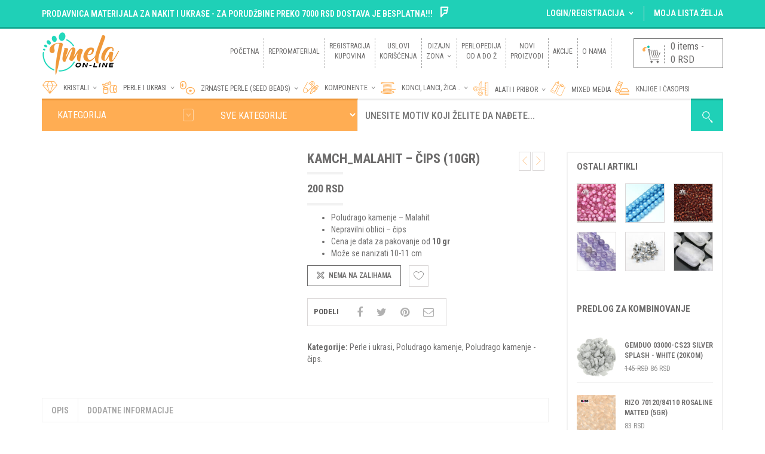

--- FILE ---
content_type: text/html; charset=UTF-8
request_url: https://imela-online.com/repromaterijal/perle-i-ukrasi/poludrago-kamenje/poludrago-kamenje-cips/kamch_malahit-cips-10gr/
body_size: 158093
content:
<!DOCTYPE html>
<html class="no-js" dir="ltr" lang="sr-RS"
	prefix="og: https://ogp.me/ns#"  xmlns="http://www.w3.org/1999/xhtml" prefix="og: http://ogp.me/ns# fb: http://www.facebook.com/2008/fbml">

<!-- START HEAD -->
<head>
    <meta charset="UTF-8">
    <meta http-equiv="X-UA-Compatible" content="IE=edge">

	        <meta name="viewport" content="width=device-width, initial-scale=1">
	
    <link rel="profile" href="http://gmpg.org/xfn/11">
    <link rel="pingback" href="https://imela-online.com/xmlrpc.php">
    <!-- HTML5 Shim and Respond.js IE8 support of HTML5 elements and media queries -->
    <!--[if lt IE 9]>
    <script src="https://imela-online.com/wp-content/themes/nielsen/core/assets/js/frontend/html5shiv.js"></script>
    <script src="https://imela-online.com/wp-content/themes/nielsen/core/assets/js/frontend/respond.min.js"></script>
    <![endif]-->
	    <script type="text/javascript">document.documentElement.className = document.documentElement.className.replace( 'no-js', '' ) + ' yes-js js_active js'</script>
<title>KAMCH_Malahit – čips (10gr) - Imela Online Prodavnica</title>

		<!-- All in One SEO 4.2.0 -->
		<meta name="description" content="Poludrago kamenje – Malahit Nepravilni oblici – čips Cena je data za pakovanje od 10 gr Može se nanizati 10-11 cm" />
		<meta name="robots" content="max-image-preview:large" />
		<link rel="canonical" href="https://imela-online.com/repromaterijal/perle-i-ukrasi/poludrago-kamenje/poludrago-kamenje-cips/kamch_malahit-cips-10gr/" />
		<meta property="og:locale" content="sr_RS" />
		<meta property="og:site_name" content="Imela Online Prodavnica -" />
		<meta property="og:type" content="article" />
		<meta property="og:title" content="KAMCH_Malahit – čips (10gr) - Imela Online Prodavnica" />
		<meta property="og:description" content="Poludrago kamenje – Malahit Nepravilni oblici – čips Cena je data za pakovanje od 10 gr Može se nanizati 10-11 cm" />
		<meta property="og:url" content="https://imela-online.com/repromaterijal/perle-i-ukrasi/poludrago-kamenje/poludrago-kamenje-cips/kamch_malahit-cips-10gr/" />
		<meta property="article:published_time" content="2019-10-25T21:36:48+00:00" />
		<meta property="article:modified_time" content="2024-09-13T02:57:31+00:00" />
		<meta name="twitter:card" content="summary" />
		<meta name="twitter:title" content="KAMCH_Malahit – čips (10gr) - Imela Online Prodavnica" />
		<meta name="twitter:description" content="Poludrago kamenje – Malahit Nepravilni oblici – čips Cena je data za pakovanje od 10 gr Može se nanizati 10-11 cm" />
		<script type="application/ld+json" class="aioseo-schema">
			{"@context":"https:\/\/schema.org","@graph":[{"@type":"WebSite","@id":"https:\/\/imela-online.com\/#website","url":"https:\/\/imela-online.com\/","name":"Imela Online Prodavnica","inLanguage":"sr-RS","publisher":{"@id":"https:\/\/imela-online.com\/#organization"}},{"@type":"Organization","@id":"https:\/\/imela-online.com\/#organization","name":"Imela Online Prodavnica","url":"https:\/\/imela-online.com\/","logo":{"@type":"ImageObject","@id":"https:\/\/imela-online.com\/#organizationLogo","url":"https:\/\/imela-online.com\/wp-content\/uploads\/2019\/01\/O-nama-za-sajt.png","width":1095,"height":1095},"image":{"@id":"https:\/\/imela-online.com\/#organizationLogo"}},{"@type":"BreadcrumbList","@id":"https:\/\/imela-online.com\/repromaterijal\/perle-i-ukrasi\/poludrago-kamenje\/poludrago-kamenje-cips\/kamch_malahit-cips-10gr\/#breadcrumblist","itemListElement":[{"@type":"ListItem","@id":"https:\/\/imela-online.com\/#listItem","position":1,"item":{"@type":"WebPage","@id":"https:\/\/imela-online.com\/","name":"Home","description":"Repromaterijal za izradu nakita i bi\u017euterije. Poludrago kamenje, kristali, staklene perle i biseri, sitne perlice poznatih svetskih brendova, konci, alati...","url":"https:\/\/imela-online.com\/"},"nextItem":"https:\/\/imela-online.com\/repromaterijal\/perle-i-ukrasi\/poludrago-kamenje\/poludrago-kamenje-cips\/kamch_malahit-cips-10gr\/#listItem"},{"@type":"ListItem","@id":"https:\/\/imela-online.com\/repromaterijal\/perle-i-ukrasi\/poludrago-kamenje\/poludrago-kamenje-cips\/kamch_malahit-cips-10gr\/#listItem","position":2,"item":{"@type":"WebPage","@id":"https:\/\/imela-online.com\/repromaterijal\/perle-i-ukrasi\/poludrago-kamenje\/poludrago-kamenje-cips\/kamch_malahit-cips-10gr\/","name":"KAMCH_Malahit - \u010dips (10gr)","description":"Poludrago kamenje \u2013 Malahit Nepravilni oblici \u2013 \u010dips Cena je data za pakovanje od 10 gr Mo\u017ee se nanizati 10-11 cm","url":"https:\/\/imela-online.com\/repromaterijal\/perle-i-ukrasi\/poludrago-kamenje\/poludrago-kamenje-cips\/kamch_malahit-cips-10gr\/"},"previousItem":"https:\/\/imela-online.com\/#listItem"}]},{"@type":"Person","@id":"https:\/\/imela-online.com\/author\/malidza_admin\/#author","url":"https:\/\/imela-online.com\/author\/malidza_admin\/","name":"Malidza","image":{"@type":"ImageObject","@id":"https:\/\/imela-online.com\/repromaterijal\/perle-i-ukrasi\/poludrago-kamenje\/poludrago-kamenje-cips\/kamch_malahit-cips-10gr\/#authorImage","url":"https:\/\/secure.gravatar.com\/avatar\/ef1cbfe8dc046fc35d6d20843cbcaa28?s=96&d=mm&r=g","width":96,"height":96,"caption":"Malidza"}},{"@type":"ItemPage","@id":"https:\/\/imela-online.com\/repromaterijal\/perle-i-ukrasi\/poludrago-kamenje\/poludrago-kamenje-cips\/kamch_malahit-cips-10gr\/#itempage","url":"https:\/\/imela-online.com\/repromaterijal\/perle-i-ukrasi\/poludrago-kamenje\/poludrago-kamenje-cips\/kamch_malahit-cips-10gr\/","name":"KAMCH_Malahit \u2013 \u010dips (10gr) - Imela Online Prodavnica","description":"Poludrago kamenje \u2013 Malahit Nepravilni oblici \u2013 \u010dips Cena je data za pakovanje od 10 gr Mo\u017ee se nanizati 10-11 cm","inLanguage":"sr-RS","isPartOf":{"@id":"https:\/\/imela-online.com\/#website"},"breadcrumb":{"@id":"https:\/\/imela-online.com\/repromaterijal\/perle-i-ukrasi\/poludrago-kamenje\/poludrago-kamenje-cips\/kamch_malahit-cips-10gr\/#breadcrumblist"},"author":"https:\/\/imela-online.com\/author\/malidza_admin\/#author","creator":"https:\/\/imela-online.com\/author\/malidza_admin\/#author","image":{"@type":"ImageObject","@id":"https:\/\/imela-online.com\/#mainImage","url":"https:\/\/imela-online.com\/wp-content\/uploads\/2019\/10\/IMG_2863-crop40mmA.jpg","width":700,"height":560,"caption":"Poludrago kamenje - Malachite"},"primaryImageOfPage":{"@id":"https:\/\/imela-online.com\/repromaterijal\/perle-i-ukrasi\/poludrago-kamenje\/poludrago-kamenje-cips\/kamch_malahit-cips-10gr\/#mainImage"},"datePublished":"2019-10-25T21:36:48+02:00","dateModified":"2024-09-13T02:57:31+02:00"}]}
		</script>
		<!-- All in One SEO -->

<link rel='dns-prefetch' href='//www.google.com' />
<link rel='dns-prefetch' href='//fonts.googleapis.com' />
<link rel='dns-prefetch' href='//s.w.org' />
<link rel="alternate" type="application/rss+xml" title="Imela Online Prodavnica &raquo; dovod" href="https://imela-online.com/feed/" />
<link rel="alternate" type="application/rss+xml" title="Imela Online Prodavnica &raquo; dovod komentara" href="https://imela-online.com/comments/feed/" />
<script type="text/javascript">
window._wpemojiSettings = {"baseUrl":"https:\/\/s.w.org\/images\/core\/emoji\/13.1.0\/72x72\/","ext":".png","svgUrl":"https:\/\/s.w.org\/images\/core\/emoji\/13.1.0\/svg\/","svgExt":".svg","source":{"concatemoji":"https:\/\/imela-online.com\/wp-includes\/js\/wp-emoji-release.min.js?ver=5.9.12"}};
/*! This file is auto-generated */
!function(e,a,t){var n,r,o,i=a.createElement("canvas"),p=i.getContext&&i.getContext("2d");function s(e,t){var a=String.fromCharCode;p.clearRect(0,0,i.width,i.height),p.fillText(a.apply(this,e),0,0);e=i.toDataURL();return p.clearRect(0,0,i.width,i.height),p.fillText(a.apply(this,t),0,0),e===i.toDataURL()}function c(e){var t=a.createElement("script");t.src=e,t.defer=t.type="text/javascript",a.getElementsByTagName("head")[0].appendChild(t)}for(o=Array("flag","emoji"),t.supports={everything:!0,everythingExceptFlag:!0},r=0;r<o.length;r++)t.supports[o[r]]=function(e){if(!p||!p.fillText)return!1;switch(p.textBaseline="top",p.font="600 32px Arial",e){case"flag":return s([127987,65039,8205,9895,65039],[127987,65039,8203,9895,65039])?!1:!s([55356,56826,55356,56819],[55356,56826,8203,55356,56819])&&!s([55356,57332,56128,56423,56128,56418,56128,56421,56128,56430,56128,56423,56128,56447],[55356,57332,8203,56128,56423,8203,56128,56418,8203,56128,56421,8203,56128,56430,8203,56128,56423,8203,56128,56447]);case"emoji":return!s([10084,65039,8205,55357,56613],[10084,65039,8203,55357,56613])}return!1}(o[r]),t.supports.everything=t.supports.everything&&t.supports[o[r]],"flag"!==o[r]&&(t.supports.everythingExceptFlag=t.supports.everythingExceptFlag&&t.supports[o[r]]);t.supports.everythingExceptFlag=t.supports.everythingExceptFlag&&!t.supports.flag,t.DOMReady=!1,t.readyCallback=function(){t.DOMReady=!0},t.supports.everything||(n=function(){t.readyCallback()},a.addEventListener?(a.addEventListener("DOMContentLoaded",n,!1),e.addEventListener("load",n,!1)):(e.attachEvent("onload",n),a.attachEvent("onreadystatechange",function(){"complete"===a.readyState&&t.readyCallback()})),(n=t.source||{}).concatemoji?c(n.concatemoji):n.wpemoji&&n.twemoji&&(c(n.twemoji),c(n.wpemoji)))}(window,document,window._wpemojiSettings);
</script>
<style type="text/css">
img.wp-smiley,
img.emoji {
	display: inline !important;
	border: none !important;
	box-shadow: none !important;
	height: 1em !important;
	width: 1em !important;
	margin: 0 0.07em !important;
	vertical-align: -0.1em !important;
	background: none !important;
	padding: 0 !important;
}
</style>
	<link rel='stylesheet' id='wp-block-library-css'  href='https://imela-online.com/wp-includes/css/dist/block-library/style.min.css' type='text/css' media='all' />
<link rel='stylesheet' id='wc-blocks-vendors-style-css'  href='https://imela-online.com/wp-content/plugins/woocommerce/packages/woocommerce-blocks/build/wc-blocks-vendors-style.css' type='text/css' media='all' />
<link rel='stylesheet' id='wc-blocks-style-css'  href='https://imela-online.com/wp-content/plugins/woocommerce/packages/woocommerce-blocks/build/wc-blocks-style.css' type='text/css' media='all' />
<link rel='stylesheet' id='yith-wcan-shortcodes-css'  href='https://imela-online.com/wp-content/plugins/yith-woocommerce-ajax-navigation/assets/css/shortcodes.css' type='text/css' media='all' />
<style id='yith-wcan-shortcodes-inline-css' type='text/css'>
:root{
	--yith-wcan-filters_colors_titles: #434343;
	--yith-wcan-filters_colors_background: #FFFFFF;
	--yith-wcan-filters_colors_accent: #A7144C;
	--yith-wcan-filters_colors_accent_r: 167;
	--yith-wcan-filters_colors_accent_g: 20;
	--yith-wcan-filters_colors_accent_b: 76;
	--yith-wcan-color_swatches_border_radius: 100%;
	--yith-wcan-color_swatches_size: 30px;
	--yith-wcan-labels_style_background: #FFFFFF;
	--yith-wcan-labels_style_background_hover: #A7144C;
	--yith-wcan-labels_style_background_active: #A7144C;
	--yith-wcan-labels_style_text: #434343;
	--yith-wcan-labels_style_text_hover: #FFFFFF;
	--yith-wcan-labels_style_text_active: #FFFFFF;
	--yith-wcan-anchors_style_text: #434343;
	--yith-wcan-anchors_style_text_hover: #A7144C;
	--yith-wcan-anchors_style_text_active: #A7144C;
}
</style>
<style id='global-styles-inline-css' type='text/css'>
body{--wp--preset--color--black: #000000;--wp--preset--color--cyan-bluish-gray: #abb8c3;--wp--preset--color--white: #ffffff;--wp--preset--color--pale-pink: #f78da7;--wp--preset--color--vivid-red: #cf2e2e;--wp--preset--color--luminous-vivid-orange: #ff6900;--wp--preset--color--luminous-vivid-amber: #fcb900;--wp--preset--color--light-green-cyan: #7bdcb5;--wp--preset--color--vivid-green-cyan: #00d084;--wp--preset--color--pale-cyan-blue: #8ed1fc;--wp--preset--color--vivid-cyan-blue: #0693e3;--wp--preset--color--vivid-purple: #9b51e0;--wp--preset--gradient--vivid-cyan-blue-to-vivid-purple: linear-gradient(135deg,rgba(6,147,227,1) 0%,rgb(155,81,224) 100%);--wp--preset--gradient--light-green-cyan-to-vivid-green-cyan: linear-gradient(135deg,rgb(122,220,180) 0%,rgb(0,208,130) 100%);--wp--preset--gradient--luminous-vivid-amber-to-luminous-vivid-orange: linear-gradient(135deg,rgba(252,185,0,1) 0%,rgba(255,105,0,1) 100%);--wp--preset--gradient--luminous-vivid-orange-to-vivid-red: linear-gradient(135deg,rgba(255,105,0,1) 0%,rgb(207,46,46) 100%);--wp--preset--gradient--very-light-gray-to-cyan-bluish-gray: linear-gradient(135deg,rgb(238,238,238) 0%,rgb(169,184,195) 100%);--wp--preset--gradient--cool-to-warm-spectrum: linear-gradient(135deg,rgb(74,234,220) 0%,rgb(151,120,209) 20%,rgb(207,42,186) 40%,rgb(238,44,130) 60%,rgb(251,105,98) 80%,rgb(254,248,76) 100%);--wp--preset--gradient--blush-light-purple: linear-gradient(135deg,rgb(255,206,236) 0%,rgb(152,150,240) 100%);--wp--preset--gradient--blush-bordeaux: linear-gradient(135deg,rgb(254,205,165) 0%,rgb(254,45,45) 50%,rgb(107,0,62) 100%);--wp--preset--gradient--luminous-dusk: linear-gradient(135deg,rgb(255,203,112) 0%,rgb(199,81,192) 50%,rgb(65,88,208) 100%);--wp--preset--gradient--pale-ocean: linear-gradient(135deg,rgb(255,245,203) 0%,rgb(182,227,212) 50%,rgb(51,167,181) 100%);--wp--preset--gradient--electric-grass: linear-gradient(135deg,rgb(202,248,128) 0%,rgb(113,206,126) 100%);--wp--preset--gradient--midnight: linear-gradient(135deg,rgb(2,3,129) 0%,rgb(40,116,252) 100%);--wp--preset--duotone--dark-grayscale: url('#wp-duotone-dark-grayscale');--wp--preset--duotone--grayscale: url('#wp-duotone-grayscale');--wp--preset--duotone--purple-yellow: url('#wp-duotone-purple-yellow');--wp--preset--duotone--blue-red: url('#wp-duotone-blue-red');--wp--preset--duotone--midnight: url('#wp-duotone-midnight');--wp--preset--duotone--magenta-yellow: url('#wp-duotone-magenta-yellow');--wp--preset--duotone--purple-green: url('#wp-duotone-purple-green');--wp--preset--duotone--blue-orange: url('#wp-duotone-blue-orange');--wp--preset--font-size--small: 13px;--wp--preset--font-size--medium: 20px;--wp--preset--font-size--large: 36px;--wp--preset--font-size--x-large: 42px;}.has-black-color{color: var(--wp--preset--color--black) !important;}.has-cyan-bluish-gray-color{color: var(--wp--preset--color--cyan-bluish-gray) !important;}.has-white-color{color: var(--wp--preset--color--white) !important;}.has-pale-pink-color{color: var(--wp--preset--color--pale-pink) !important;}.has-vivid-red-color{color: var(--wp--preset--color--vivid-red) !important;}.has-luminous-vivid-orange-color{color: var(--wp--preset--color--luminous-vivid-orange) !important;}.has-luminous-vivid-amber-color{color: var(--wp--preset--color--luminous-vivid-amber) !important;}.has-light-green-cyan-color{color: var(--wp--preset--color--light-green-cyan) !important;}.has-vivid-green-cyan-color{color: var(--wp--preset--color--vivid-green-cyan) !important;}.has-pale-cyan-blue-color{color: var(--wp--preset--color--pale-cyan-blue) !important;}.has-vivid-cyan-blue-color{color: var(--wp--preset--color--vivid-cyan-blue) !important;}.has-vivid-purple-color{color: var(--wp--preset--color--vivid-purple) !important;}.has-black-background-color{background-color: var(--wp--preset--color--black) !important;}.has-cyan-bluish-gray-background-color{background-color: var(--wp--preset--color--cyan-bluish-gray) !important;}.has-white-background-color{background-color: var(--wp--preset--color--white) !important;}.has-pale-pink-background-color{background-color: var(--wp--preset--color--pale-pink) !important;}.has-vivid-red-background-color{background-color: var(--wp--preset--color--vivid-red) !important;}.has-luminous-vivid-orange-background-color{background-color: var(--wp--preset--color--luminous-vivid-orange) !important;}.has-luminous-vivid-amber-background-color{background-color: var(--wp--preset--color--luminous-vivid-amber) !important;}.has-light-green-cyan-background-color{background-color: var(--wp--preset--color--light-green-cyan) !important;}.has-vivid-green-cyan-background-color{background-color: var(--wp--preset--color--vivid-green-cyan) !important;}.has-pale-cyan-blue-background-color{background-color: var(--wp--preset--color--pale-cyan-blue) !important;}.has-vivid-cyan-blue-background-color{background-color: var(--wp--preset--color--vivid-cyan-blue) !important;}.has-vivid-purple-background-color{background-color: var(--wp--preset--color--vivid-purple) !important;}.has-black-border-color{border-color: var(--wp--preset--color--black) !important;}.has-cyan-bluish-gray-border-color{border-color: var(--wp--preset--color--cyan-bluish-gray) !important;}.has-white-border-color{border-color: var(--wp--preset--color--white) !important;}.has-pale-pink-border-color{border-color: var(--wp--preset--color--pale-pink) !important;}.has-vivid-red-border-color{border-color: var(--wp--preset--color--vivid-red) !important;}.has-luminous-vivid-orange-border-color{border-color: var(--wp--preset--color--luminous-vivid-orange) !important;}.has-luminous-vivid-amber-border-color{border-color: var(--wp--preset--color--luminous-vivid-amber) !important;}.has-light-green-cyan-border-color{border-color: var(--wp--preset--color--light-green-cyan) !important;}.has-vivid-green-cyan-border-color{border-color: var(--wp--preset--color--vivid-green-cyan) !important;}.has-pale-cyan-blue-border-color{border-color: var(--wp--preset--color--pale-cyan-blue) !important;}.has-vivid-cyan-blue-border-color{border-color: var(--wp--preset--color--vivid-cyan-blue) !important;}.has-vivid-purple-border-color{border-color: var(--wp--preset--color--vivid-purple) !important;}.has-vivid-cyan-blue-to-vivid-purple-gradient-background{background: var(--wp--preset--gradient--vivid-cyan-blue-to-vivid-purple) !important;}.has-light-green-cyan-to-vivid-green-cyan-gradient-background{background: var(--wp--preset--gradient--light-green-cyan-to-vivid-green-cyan) !important;}.has-luminous-vivid-amber-to-luminous-vivid-orange-gradient-background{background: var(--wp--preset--gradient--luminous-vivid-amber-to-luminous-vivid-orange) !important;}.has-luminous-vivid-orange-to-vivid-red-gradient-background{background: var(--wp--preset--gradient--luminous-vivid-orange-to-vivid-red) !important;}.has-very-light-gray-to-cyan-bluish-gray-gradient-background{background: var(--wp--preset--gradient--very-light-gray-to-cyan-bluish-gray) !important;}.has-cool-to-warm-spectrum-gradient-background{background: var(--wp--preset--gradient--cool-to-warm-spectrum) !important;}.has-blush-light-purple-gradient-background{background: var(--wp--preset--gradient--blush-light-purple) !important;}.has-blush-bordeaux-gradient-background{background: var(--wp--preset--gradient--blush-bordeaux) !important;}.has-luminous-dusk-gradient-background{background: var(--wp--preset--gradient--luminous-dusk) !important;}.has-pale-ocean-gradient-background{background: var(--wp--preset--gradient--pale-ocean) !important;}.has-electric-grass-gradient-background{background: var(--wp--preset--gradient--electric-grass) !important;}.has-midnight-gradient-background{background: var(--wp--preset--gradient--midnight) !important;}.has-small-font-size{font-size: var(--wp--preset--font-size--small) !important;}.has-medium-font-size{font-size: var(--wp--preset--font-size--medium) !important;}.has-large-font-size{font-size: var(--wp--preset--font-size--large) !important;}.has-x-large-font-size{font-size: var(--wp--preset--font-size--x-large) !important;}
</style>
<link rel='stylesheet' id='contact-form-7-css'  href='https://imela-online.com/wp-content/plugins/contact-form-7/includes/css/styles.css' type='text/css' media='all' />
<link rel='stylesheet' id='photoswipe-css'  href='https://imela-online.com/wp-content/plugins/woocommerce/assets/css/photoswipe/photoswipe.min.css' type='text/css' media='all' />
<link rel='stylesheet' id='photoswipe-default-skin-css'  href='https://imela-online.com/wp-content/plugins/woocommerce/assets/css/photoswipe/default-skin/default-skin.min.css' type='text/css' media='all' />
<link rel='stylesheet' id='yit-layout-css'  href='https://imela-online.com/wp-content/themes/nielsen-child/woocommerce/style.css' type='text/css' media='' />
<style id='woocommerce-inline-inline-css' type='text/css'>
.woocommerce form .form-row .required { visibility: visible; }
</style>
<link rel='stylesheet' id='yith_wcas_frontend-css'  href='https://imela-online.com/wp-content/plugins/yith-woocommerce-ajax-search/assets/css/yith_wcas_ajax_search.css' type='text/css' media='all' />
<link rel='stylesheet' id='yith_wccl_frontend-css'  href='https://imela-online.com/wp-content/plugins/yith-woocommerce-colors-labels-variations/assets/css/frontend.css' type='text/css' media='all' />
<link rel='stylesheet' id='jquery-selectBox-css'  href='https://imela-online.com/wp-content/plugins/yith-woocommerce-wishlist/assets/css/jquery.selectBox.css' type='text/css' media='all' />
<link rel='stylesheet' id='yith-wcwl-font-awesome-css'  href='https://imela-online.com/wp-content/plugins/yith-woocommerce-wishlist/assets/css/font-awesome.css' type='text/css' media='all' />
<link rel='stylesheet' id='woocommerce_prettyPhoto_css-css'  href='//imela-online.com/wp-content/plugins/woocommerce/assets/css/prettyPhoto.css' type='text/css' media='all' />
<link rel='stylesheet' id='yith-wcwl-user-main-css'  href='https://imela-online.com/wp-content/themes/nielsen/woocommerce/wishlist.css' type='text/css' media='all' />
<link rel='stylesheet' id='font-awesome-css'  href='https://imela-online.com/wp-content/plugins/yith-woocommerce-wishlist/plugin-fw/assets/fonts/font-awesome/font-awesome.min.css' type='text/css' media='all' />
<style id='font-awesome-inline-css' type='text/css'>
[data-font="FontAwesome"]:before {font-family: 'FontAwesome' !important;content: attr(data-icon) !important;speak: none !important;font-weight: normal !important;font-variant: normal !important;text-transform: none !important;line-height: 1 !important;font-style: normal !important;-webkit-font-smoothing: antialiased !important;-moz-osx-font-smoothing: grayscale !important;}
</style>
<link rel='stylesheet' id='yit-icon-retinaicon-font-css'  href='https://imela-online.com/wp-content/themes/nielsen/theme/assets/fonts/retinaicon-font/style.css' type='text/css' media='all' />
<link rel='stylesheet' id='bootstrap-twitter-css'  href='https://imela-online.com/wp-content/themes/nielsen/theme/assets/bootstrap/css/bootstrap.min.css' type='text/css' media='all' />
<link rel='stylesheet' id='yit-faq-css'  href='https://imela-online.com/wp-content/themes/nielsen/theme/plugins/yit-framework/modules/faq/assets/css/yit-faq.css' type='text/css' media='all' />
<link rel='stylesheet' id='slider-logo-shortcode-css'  href='https://imela-online.com/wp-content/themes/nielsen/theme/plugins/yit-framework/modules/logos/assets/css/logos_slider.css' type='text/css' media='all' />
<link rel='stylesheet' id='owl-slider-css'  href='https://imela-online.com/wp-content/themes/nielsen/theme/assets/css/owl.css' type='text/css' media='all' />
<link rel='stylesheet' id='yit-testimonial-css'  href='https://imela-online.com/wp-content/themes/nielsen/theme/plugins/yit-framework/modules/testimonial/assets/css/yit-testimonial.css' type='text/css' media='all' />
<link rel='stylesheet' id='portfolio-big-css'  href='https://imela-online.com/wp-content/themes/nielsen-child/theme/templates/portfolios/big/css/style.css' type='text/css' media='all' />
<link rel='stylesheet' id='slider-flexslider-css'  href='https://imela-online.com/wp-content/themes/nielsen-child/theme/templates/sliders/flexslider/css/flexslider.css' type='text/css' media='all' />
<link rel='stylesheet' id='prettyPhoto-css'  href='https://imela-online.com/wp-content/themes/nielsen-child/theme/templates/sliders/parallax/css/prettyPhoto.css' type='text/css' media='all' />
<link rel='stylesheet' id='idangerous-swiper-css'  href='https://imela-online.com/wp-content/themes/nielsen-child/theme/templates/sliders/banners/css/idangerous.swiper.css' type='text/css' media='all' />
<link rel='stylesheet' id='slider-banners-css'  href='https://imela-online.com/wp-content/themes/nielsen-child/theme/templates/sliders/banners/css/slider.css' type='text/css' media='all' />
<link rel='stylesheet' id='theme-stylesheet-css'  href='https://imela-online.com/wp-content/themes/nielsen-child/style.css' type='text/css' media='all' />
<link rel='stylesheet' id='shortcodes-css'  href='https://imela-online.com/wp-content/themes/nielsen/theme/assets/css/shortcodes.css' type='text/css' media='all' />
<link rel='stylesheet' id='widgets-theme-css'  href='https://imela-online.com/wp-content/themes/nielsen/theme/assets/css/widgets.css' type='text/css' media='all' />
<link rel='stylesheet' id='comment-stylesheet-css'  href='https://imela-online.com/wp-content/themes/nielsen/theme/assets/css/comment.css' type='text/css' media='all' />
<link rel='stylesheet' id='animate-css'  href='https://imela-online.com/wp-content/themes/nielsen/theme/assets/css/animate.css' type='text/css' media='all' />
<link rel='stylesheet' id='scrollbar-css'  href='https://imela-online.com/wp-content/themes/nielsen/theme/assets/css/scrollbar.css' type='text/css' media='all' />
<link rel='stylesheet' id='google-fonts-css'  href='//fonts.googleapis.com/css?family=Roboto+Condensed%3Aregular%2C600%2C700%2C400%2C500%2C300%2C800|Open+Sans%3Aregular%2C700%2C800|Source+Sans+Pro%3Aregular|Open+Sans+Condensed%3A300%2C800' type='text/css' media='all' />
<link rel='stylesheet' id='cache-dynamics-css'  href='https://imela-online.com/wp-content/themes/nielsen-child/cache/dynamics.css' type='text/css' media='all' />
<link rel='stylesheet' id='responsive-css'  href='https://imela-online.com/wp-content/themes/nielsen/theme/assets/css/responsive.css' type='text/css' media='all' />
<link rel='stylesheet' id='custom-css'  href='https://imela-online.com/wp-content/themes/nielsen-child/custom.css' type='text/css' media='all' />
<script type="text/template" id="tmpl-variation-template">
	<div class="woocommerce-variation-description">{{{ data.variation.variation_description }}}</div>
	<div class="woocommerce-variation-price">{{{ data.variation.price_html }}}</div>
	<div class="woocommerce-variation-availability">{{{ data.variation.availability_html }}}</div>
</script>
<script type="text/template" id="tmpl-unavailable-variation-template">
	<p>Žao nam je, ovaj proizvod nije dostupan. Odaberite drugu kombinaciju.</p>
</script>
<script type='text/javascript' id='jquery-core-js-extra'>
/* <![CDATA[ */
var yit = {"isRtl":"","ajaxurl":"https:\/\/imela-online.com\/wp-admin\/admin-ajax.php","responsive_menu_text":"Navigate to...","price_filter_slider":"yes","added_to_cart_layout":"label","added_to_cart_text":"Added","load_gif":"https:\/\/imela-online.com\/wp-content\/themes\/nielsen\/theme\/assets\/images\/search.gif","search_button":"GO","add_to_compare":"Add to compare","added_to_compare":"Added to compare"};
/* ]]> */
</script>
<script type='text/javascript' src='https://imela-online.com/wp-includes/js/jquery/jquery.min.js' id='jquery-core-js'></script>
<script type='text/javascript' src='https://imela-online.com/wp-includes/js/jquery/jquery-migrate.min.js' id='jquery-migrate-js'></script>
<script type='text/javascript' id='jquery-js-after'>
var v = jQuery.fn.jquery;
			if (v && parseInt(v) >= 3 && window.self === window.top) {
				var readyList=[];
				window.originalReadyMethod = jQuery.fn.ready;
				jQuery.fn.ready = function(){
					if(arguments.length && arguments.length > 0 && typeof arguments[0] === "function") {
						readyList.push({"c": this, "a": arguments});
					}
					return window.originalReadyMethod.apply( this, arguments );
				};
				window.wpfReadyList = readyList;
			}
</script>
<script type='text/javascript' src='https://imela-online.com/wp-content/plugins/woocommerce/assets/js/jquery-blockui/jquery.blockUI.min.js' id='jquery-blockui-js'></script>
<script type='text/javascript' id='wc-add-to-cart-js-extra'>
/* <![CDATA[ */
var wc_add_to_cart_params = {"ajax_url":"\/wp-admin\/admin-ajax.php","wc_ajax_url":"\/?wc-ajax=%%endpoint%%","i18n_view_cart":"Pregled korpe","cart_url":"","is_cart":"","cart_redirect_after_add":"no"};
/* ]]> */
</script>
<script type='text/javascript' src='https://imela-online.com/wp-content/plugins/woocommerce/assets/js/frontend/add-to-cart.min.js' id='wc-add-to-cart-js'></script>
<script type='text/javascript' src='https://imela-online.com/wp-content/plugins/js_composer-latest/assets/js/vendors/woocommerce-add-to-cart.js' id='vc_woocommerce-add-to-cart-js-js'></script>
<script type='text/javascript' src='https://www.google.com/recaptcha/api.js' id='login_nocaptcha_google_api-js'></script>
<link rel="https://api.w.org/" href="https://imela-online.com/wp-json/" /><link rel="alternate" type="application/json" href="https://imela-online.com/wp-json/wp/v2/product/11066" /><link rel="EditURI" type="application/rsd+xml" title="RSD" href="https://imela-online.com/xmlrpc.php?rsd" />
<link rel="wlwmanifest" type="application/wlwmanifest+xml" href="https://imela-online.com/wp-includes/wlwmanifest.xml" /> 
<meta name="generator" content="WordPress 5.9.12" />
<meta name="generator" content="WooCommerce 6.4.1" />
<link rel='shortlink' href='https://imela-online.com/?p=11066' />
<link rel="alternate" type="application/json+oembed" href="https://imela-online.com/wp-json/oembed/1.0/embed?url=https%3A%2F%2Fimela-online.com%2Frepromaterijal%2Fperle-i-ukrasi%2Fpoludrago-kamenje%2Fpoludrago-kamenje-cips%2Fkamch_malahit-cips-10gr%2F" />
<link rel="alternate" type="text/xml+oembed" href="https://imela-online.com/wp-json/oembed/1.0/embed?url=https%3A%2F%2Fimela-online.com%2Frepromaterijal%2Fperle-i-ukrasi%2Fpoludrago-kamenje%2Fpoludrago-kamenje-cips%2Fkamch_malahit-cips-10gr%2F&#038;format=xml" />
        <style type="text/css">
                        body, .st-content, .st-content-inner {
            background-color: #ffffff;            }
                                </style>
    <!-- [favicon] begin -->
<link rel="shortcut icon" type="image/x-icon" href="https://imela-online.com/wp-content/uploads/2019/01/Favikon-20x20.png" />
<link rel="icon" type="image/x-icon" href="https://imela-online.com/wp-content/uploads/2019/01/Favikon-20x20.png" />
<!-- [favicon] end -->

<!-- Touch icons more info: http://mathiasbynens.be/notes/touch-icons -->
<!-- For iPad3 with retina display: -->
<link rel="apple-touch-icon-precomposed" sizes="144x144" href="https://imela-online.com/wp-content/themes/nielsen/apple-touch-icon-144x.png" />
<!-- For first- and second-generation iPad: -->
<link rel="apple-touch-icon-precomposed" sizes="114x114" href="https://imela-online.com/wp-content/themes/nielsen/apple-touch-icon-114x.png" />
<!-- For first- and second-generation iPad: -->
<link rel="apple-touch-icon-precomposed" sizes="72x72" href="https://imela-online.com/wp-content/themes/nielsen/icons/apple-touch-icon-72x.png" />
<!-- For non-Retina iPhone, iPod Touch, and Android 2.1+ devices: -->
<link rel="apple-touch-icon-precomposed" href="https://imela-online.com/wp-content/themes/nielsen/apple-touch-icon-57x.png" />

	<noscript><style>.woocommerce-product-gallery{ opacity: 1 !important; }</style></noscript>
	<meta name="generator" content="Powered by WPBakery Page Builder - drag and drop page builder for WordPress."/>
<link rel="icon" href="https://imela-online.com/wp-content/uploads/2025/02/cropped-Imela-Favikon-512x512-1-32x32.png" sizes="32x32" />
<link rel="icon" href="https://imela-online.com/wp-content/uploads/2025/02/cropped-Imela-Favikon-512x512-1-192x192.png" sizes="192x192" />
<link rel="apple-touch-icon" href="https://imela-online.com/wp-content/uploads/2025/02/cropped-Imela-Favikon-512x512-1-180x180.png" />
<meta name="msapplication-TileImage" content="https://imela-online.com/wp-content/uploads/2025/02/cropped-Imela-Favikon-512x512-1-270x270.png" />
		<style type="text/css" id="wp-custom-css">
			.home #header-search div:not(.can-close).shop-by-category.opened .sbToggle{
	display:block;
}

.home .shop-by-category.border-line-2.nav.vertical.opened{
	background:#ffad53;
	border-top: 3px solid #ed9639;
}

.home .list-trigger{
	display:block!important;
}

.home #header-search div:not(.can-close).shop-by-category.opened .sbToggle{
	display:block;
}

.home #header{
	margin-bottom:0;
}

.home .#header-search > div .shop-by-category:hover .submenu-group{
	visibility:visible;
}

.home .slider-container .shop-by-category > div.submenu-group{
	border:0;
	overflow:visible;
}

.home .flexslider .slides img{
	height:344px!important;
	object-fit:cover;
}

.subgroup--visible{
	overflow:visible!important;
}
.yit-wcan-container .products{
	display:flex;
	flex-wrap:wrap;
}		</style>
		<noscript><style> .wpb_animate_when_almost_visible { opacity: 1; }</style></noscript>    <!-- Global site tag (gtag.js) - Google Analytics -->
    <script async src="https://www.googletagmanager.com/gtag/js?id=UA-63940864-1"></script>
    <script>
        window.dataLayer = window.dataLayer || [];

        function gtag() {
            dataLayer.push(arguments);
        }

        gtag('js', new Date());

        gtag('config', 'UA-63940864-1');
    </script>

</head>
<!-- END HEAD -->

<!-- START BODY -->
<body class="product-template-default single single-product postid-11066 theme-nielsen woocommerce woocommerce-page woocommerce-no-js yith-wcan-free stretched-layout chrome responsive wpb-js-composer js-comp-ver-6.9.0 vc_responsive" id="home">

<!-- START WRAPPER -->
<div id="wrapper" class="clearfix">
<!-- START TOPBAR -->
<div id="topbar"
     class="">
    <div class="container">
        <div class="clearfix header-wrapper">

                            <div id="topbar-left">
                    <div id="text-10" class="widget widget_text">			<div class="textwidget">Prodavnica materijala za nakit i ukrase - za porudžbine preko 7000 RSD dostava je besplatna!!! &nbsp;&nbsp;&nbsp;<a href="https://foursquare.com/v/repromaterijal-za-izradu-nakita/5617c754498e1108f6c1d41b" title="FourSquare" target="_blank" rel="noopener"><i class="fa fa-foursquare"></i></a></div>
		</div>                </div>
            
                            <div id="topbar-right">
                                    <div id="welcome-menu-login" class="nav">
                    <ul id="menu-welcome-login">
                        <li class="menu-item login-menu dropdown">
                            <a href="https://imela-online.com/moj-nalog/">Login/Registracija</a>

	                                                    <div class="submenu clearfix">
                                <div class="clearfix login-box with_registration">
                                    <div id="customer_login">
	                                    <div class="customer-login-box customer-login-box1">

                                            <form method="post" class="login">

                                                <div class="box-title-wrapper">
<style type="text/css" scoped>
    #bxtitle_880646357.box-title.box-title-line-middle .title-bar:after,
    #bxtitle_880646357.box-title.box-title-line-middle .title-bar:before,
    #bxtitle_880646357.box-title.box-title-line-around .title-bar:after,
    #bxtitle_880646357.box-title.bottom-little-line h2:after,
    #bxtitle_880646357.box-title.box-title-line-around .title-bar:before,
    #bxtitle_880646357.box-title.box-title-line-around h2{
        border-color: #f2f2f2    }
</style>
        <div id="bxtitle_880646357" class="box-title box-title-text-center none box-title-line-none form-login-title"  data-delay="0">
            <h2 style="font-size: 18px;">
                I already have an account here            </h2>
                    </div>
        </div>
                                                <div class="form-group">
                                                    <label for="username">Korisničko ime ili e-mail adresa <span class="required">*</span></label>
                                                    <input type="text" class="form-control" name="username" id="username" />
                                                </div>

                                                <div class="form-group">
                                                    <label for="password">Lozinka <span class="required">*</span></label>
                                                    <input class="form-control" type="password" name="password" id="password" />
                                                </div>

                                                    <div class="form-row" style="left: -999em; position: absolute;" aria-hidden="true"> 

      <label for="sp_login_website_input">

        WC Login Website
      </label>

      <input type="text" id="wc_login_website_input" name="wc_login_website_input" value="" tabindex="-1" autocomplete="off" class="input-field" />
    </div>

                                                <div class="form-group login-submit">
                                                    <input type="hidden" id="_wpnonce" name="_wpnonce" value="c2426f5bc3" /><input type="hidden" name="_wp_http_referer" value="/repromaterijal/perle-i-ukrasi/poludrago-kamenje/poludrago-kamenje-cips/kamch_malahit-cips-10gr/" />                                                    <input type="submit" class="button btn btn-flat-red button-login" name="login" value="Uloguj se" />
                                                    <p class="lost_password">
	                                                    		                                                    <a href="https://imela-online.com/moj-nalog/lost-password/">Zaboravili ste lozinku?</a><br />
	                                                    	                                                    		                                                    Novi korisnik ? <a class="signup" href="https://imela-online.com/moj-nalog/">Registruj se</a>
	                                                                                                        </p>
                                                   <!-- <label for="rememberme" class="inline">
                                                        <input name="rememberme" type="checkbox" id="rememberme" value="forever" /> Remember me                                                    </label> -->
                                                </div>

                                                
                                            </form>
	                                    </div>
                                    </div>
                                </div>

                            </div>
		                    
                        </li>
                    </ul>
                </div>
                            <div class="nav whislist_nav">
                    <ul>
                        <li>
                            <a href="https://imela-online.com/moj-nalog/myaccount-wishlist/">Moja lista želja</a>
                        </li>
                    </ul>
                </div>
                                                </div>
            

        </div>
    </div>
</div>
<!-- END TOPBAR -->
<!-- START HEADER -->
<header id="header" class="clearfix skin1 sticky-header search-big">


<div id="header-container">

    <div class="container">

        <div class="header-wrapper clearfix">



                <!-- HEADER MENU TRIGGER -->
    <div id="mobile-menu-trigger" class="mobile-menu-trigger"><a href="#" data-effect="st-effect-4" class="glyphicon glyphicon-align-justify visible-xs"></a></div>

<!-- START LOGO -->
<div id="logo" itemscope itemtype="http://schema.org/Organization" class="no-tagline" >

            <a itemprop="url" id="logo-img" href="https://imela-online.com" title="Imela Online Prodavnica">
                        <img itemprop="logo" src="https://imela-online.com/wp-content/uploads/2019/01/Logo-287x73.png" title="Imela Online Prodavnica" alt="Imela Online Prodavnica" width="287" height="73" />
        </a>
    
    
</div>
<!-- END LOGO -->


<!-- START NAVIGATION -->
<nav itemscope="itemscope" itemtype="http://schema.org/SiteNavigationElement" id="nav" role="navigation" class="nav header-nav">

	    <div id="header-sidebar" class="nav">

		        <div class="yit_cart_widget widget_shopping_cart">
	                    <a class="cart_label cart-items" href="https://imela-online.com/korpa/">
	            <img src="https://imela-online.com/wp-content/uploads/2015/08/Korpa2.png" alt="Mini Cart" class="icon-bg yit-image" />                <span class="yit-mini-cart-icon">
                    <span class="cart-items-number">0 items</span> -
                    <span class="cart-total"><span class="woocommerce-Price-amount amount"><bdi>0&nbsp;<span class="woocommerce-Price-currencySymbol">RSD</span></bdi></span></span>
                </span>
            </a>

            <div class="cart_wrapper ">

                <div class="widget_shopping_cart_content group ">
                                            <ul class="cart_list product_list_widget">
                            <li class="empty">No products in the cart.</li>
                        </ul>

                                    </div>

            </div>
        </div>
		
    </div>

	<div class="level-1 clearfix"><ul id="menu-glavni-meni" class="menu" ><li id="menu-item-2381" class="menu-item menu-item-type-post_type menu-item-object-page menu-item-home menu-item-children-0"><a href="https://imela-online.com/"><br/><span itemprop='name'>Početna</span></a></li>
<li id="menu-item-4908" class="menu-item menu-item-type-custom menu-item-object-custom menu-item-children-0"><a href="/repromaterijal/"><br/><span itemprop="name">Repromaterijal</span></a></li>
<li id="menu-item-2382" class="menu-item menu-item-type-custom menu-item-object-custom menu-item-children-0"><a href="/moj-nalog/"><span itemprop='name'>Registracija<br/>kupovina</span></a></li>
<li id="menu-item-2383" class="menu-item menu-item-type-custom menu-item-object-custom menu-item-children-0"><a href="/uslovi-koriscenja/"><span itemprop='name'>Uslovi<br/>korišćenja</span></a></li>
<li id="menu-item-2384" class="menu-item menu-item-type-custom menu-item-object-custom menu-item-has-children menu-item-children-3"><a href="/dizajn-zona/"><span itemprop='name'>Dizajn<br/>zona</span></a>
<div class="submenu clearfix">

<ul class="sub-menu clearfix">
	<li id="menu-item-4952" class="menu-item menu-item-type-custom menu-item-object-custom menu-item-children-0"><a href="/dizajn-zona/price-o-nakitu/"><span itemprop="name">Priče o nakitu</span></a></li>
	<li id="menu-item-4951" class="menu-item menu-item-type-custom menu-item-object-custom menu-item-children-0"><a href="/dizajn-zona/price-o-perlama/"><span itemprop="name">Priče o perlama</span></a></li>
	<li id="menu-item-4953" class="menu-item menu-item-type-custom menu-item-object-custom menu-item-children-0"><a href="/dizajn-zona/price-o-tehnikama/"><span itemprop="name">Priče o tehnikama</span></a></li>
</ul>

</div>
</li>
<li id="menu-item-2385" class="menu-item menu-item-type-custom menu-item-object-custom menu-item-children-0"><a href="/perlopedija/"><span itemprop='name'>Perlopedija<br/>od A do Ž</span></a></li>
<li id="menu-item-2387" class="menu-item menu-item-type-custom menu-item-object-custom menu-item-children-0"><a href="/novi-proizvodi/"><span itemprop='name'>Novi <br/>proizvodi</span></a></li>
<li id="menu-item-2386" class="menu-item menu-item-type-custom menu-item-object-custom menu-item-children-0"><a href="/akcije/"><br/><span itemprop='name'>Akcije</span></a></li>
<li id="menu-item-2388" class="menu-item menu-item-type-custom menu-item-object-custom menu-item-children-0"><a href="/o-nama/"><br/><span itemprop='name'>O nama</span></a></li>
 </ul></div>
</nav>
<div class="clearfix nav header-nav upper-header-menu">
	<div class="submenu1 clearfix head-custom"><ul id="menu-kategorije-proizvoda" class="menu"><li id="menu-item-3401" class="bigmenu menu-item menu-item-type-taxonomy menu-item-object-product_cat menu-item-has-children menu-item-children-7"><a href="https://imela-online.com/prodavnica/kristali/"><span itemprop="name">Kristali</span></a>
<div class="submenu clearfix">

<ul class="sub-menu clearfix">
	<li id="menu-item-6512" class="menu-item menu-item-type-taxonomy menu-item-object-product_cat menu-item-children-0"><a href="https://imela-online.com/prodavnica/kristali/briolete/">Briolete</a></li>
	<li id="menu-item-6513" class="menu-item menu-item-type-taxonomy menu-item-object-product_cat menu-item-children-0"><a href="https://imela-online.com/prodavnica/kristali/kapljice/">Kapljice</a></li>
	<li id="menu-item-7926" class="menu-item menu-item-type-taxonomy menu-item-object-product_cat menu-item-has-children menu-item-children-2"><a href="https://imela-online.com/prodavnica/kristali/mc-biconusi/">MC Biconusi</a>
<div class="submenu clearfix">

	<ul class="sub-menu clearfix">
		<li id="menu-item-10204" class="menu-item menu-item-type-taxonomy menu-item-object-product_cat menu-item-children-0"><a href="https://imela-online.com/prodavnica/kristali/mc-biconusi/mc-biconusi-3-mm/">MC Biconusi 3 mm</a></li>
		<li id="menu-item-10205" class="menu-item menu-item-type-taxonomy menu-item-object-product_cat menu-item-children-0"><a href="https://imela-online.com/prodavnica/kristali/mc-biconusi/mc-biconusi-4-mm/">MC Biconusi 4 mm</a></li>
	</ul>
	

</div>
</li>
	<li id="menu-item-19529" class="menu-item menu-item-type-taxonomy menu-item-object-product_cat menu-item-children-0"><a href="https://imela-online.com/prodavnica/kristali/mc-round/">MC Round</a></li>
	<li id="menu-item-7480" class="menu-item menu-item-type-taxonomy menu-item-object-product_cat menu-item-children-0"><a href="https://imela-online.com/prodavnica/kristali/rivoli/">RIVOLI</a></li>
	<li id="menu-item-6514" class="menu-item menu-item-type-taxonomy menu-item-object-product_cat menu-item-has-children menu-item-children-4"><a href="https://imela-online.com/prodavnica/kristali/rondelle/">Rondelle</a>
<div class="submenu clearfix">

	<ul class="sub-menu clearfix">
		<li id="menu-item-9459" class="menu-item menu-item-type-taxonomy menu-item-object-product_cat menu-item-children-0"><a href="https://imela-online.com/prodavnica/kristali/rondelle/rondelle-3x4mm/">Rondelle 3x4mm</a></li>
		<li id="menu-item-9329" class="menu-item menu-item-type-taxonomy menu-item-object-product_cat menu-item-children-0"><a href="https://imela-online.com/prodavnica/kristali/rondelle/rondelle-4x6mm/">Rondelle 4x6mm</a></li>
		<li id="menu-item-9193" class="menu-item menu-item-type-taxonomy menu-item-object-product_cat menu-item-children-0"><a href="https://imela-online.com/prodavnica/kristali/rondelle/rondelle-6x8mm/">Rondelle 6x8mm</a></li>
		<li id="menu-item-9194" class="menu-item menu-item-type-taxonomy menu-item-object-product_cat menu-item-children-0"><a href="https://imela-online.com/prodavnica/kristali/rondelle/rondelle-8x10mm/">Rondelle 8x10mm</a></li>
	</ul>
	

</div>
</li>
	<li id="menu-item-9186" class="menu-item menu-item-type-taxonomy menu-item-object-product_cat menu-item-children-0"><a href="https://imela-online.com/prodavnica/kristali/nekategorisani-kristali/">Nekategorisani kristali</a></li>
</ul>

</div>
</li>
<li id="menu-item-2425" class="bigmenu menu-item menu-item-type-taxonomy menu-item-object-product_cat current-product-ancestor current-menu-parent current-product-parent menu-item-has-children menu-item-children-5"><a href="https://imela-online.com/prodavnica/perle-i-ukrasi/">Perle i ukrasi</a>
<div class="submenu clearfix">

<ul class="sub-menu clearfix">
	<li id="menu-item-7123" class="menu-item menu-item-type-taxonomy menu-item-object-product_cat menu-item-children-0"><a href="https://imela-online.com/prodavnica/perle-i-ukrasi/biseri-korali-sedef/">BISERI, KORALI, SEDEF&#8230;</a></li>
	<li id="menu-item-7119" class="menu-item menu-item-type-taxonomy menu-item-object-product_cat menu-item-children-0"><a href="https://imela-online.com/prodavnica/perle-i-ukrasi/kabosoni-kameje-dugmad/">Kabošoni, kameje, dugmad</a></li>
	<li id="menu-item-7122" class="menu-item menu-item-type-taxonomy menu-item-object-product_cat menu-item-children-0"><a href="https://imela-online.com/prodavnica/perle-i-ukrasi/metalne-perle/">Metalne perle</a></li>
	<li id="menu-item-7120" class="menu-item menu-item-type-taxonomy menu-item-object-product_cat current-product-ancestor current-menu-parent current-product-parent menu-item-has-children menu-item-children-8"><a href="https://imela-online.com/prodavnica/perle-i-ukrasi/poludrago-kamenje/">Poludrago kamenje</a>
<div class="submenu clearfix">

	<ul class="sub-menu clearfix">
		<li id="menu-item-20100" class="menu-item menu-item-type-taxonomy menu-item-object-product_cat menu-item-children-0"><a href="https://imela-online.com/prodavnica/perle-i-ukrasi/poludrago-kamenje/hematit-hemalike/">Hematit &#8211; Hemalike</a></li>
		<li id="menu-item-10822" class="menu-item menu-item-type-taxonomy menu-item-object-product_cat current-product-ancestor current-menu-parent current-product-parent menu-item-children-0"><a href="https://imela-online.com/prodavnica/perle-i-ukrasi/poludrago-kamenje/poludrago-kamenje-cips/">Poludrago kamenje &#8211; čips</a></li>
		<li id="menu-item-20101" class="menu-item menu-item-type-taxonomy menu-item-object-product_cat menu-item-children-0"><a href="https://imela-online.com/prodavnica/perle-i-ukrasi/poludrago-kamenje/poludrago-kamenje-okrugle-04-mm/">Poludrago kamenje &#8211; okrugle 04 mm</a></li>
		<li id="menu-item-7124" class="menu-item menu-item-type-taxonomy menu-item-object-product_cat menu-item-children-0"><a href="https://imela-online.com/prodavnica/perle-i-ukrasi/poludrago-kamenje/poludrago-kamenje-okrugle-06-mm/">Poludrago kamenje &#8211; okrugle 06 mm</a></li>
		<li id="menu-item-7125" class="menu-item menu-item-type-taxonomy menu-item-object-product_cat menu-item-children-0"><a href="https://imela-online.com/prodavnica/perle-i-ukrasi/poludrago-kamenje/poludrago-kamenje-okrugle-08-mm/">Poludrago kamenje &#8211; okrugle 08 mm</a></li>
		<li id="menu-item-7126" class="menu-item menu-item-type-taxonomy menu-item-object-product_cat menu-item-children-0"><a href="https://imela-online.com/prodavnica/perle-i-ukrasi/poludrago-kamenje/poludrago-kamenje-okrugle-10-mm/">Poludrago kamenje &#8211; okrugle 10 mm</a></li>
		<li id="menu-item-7127" class="menu-item menu-item-type-taxonomy menu-item-object-product_cat menu-item-children-0"><a href="https://imela-online.com/prodavnica/perle-i-ukrasi/poludrago-kamenje/poludrago-kamenje-okrugle-12-mm-i-vece/">Poludrago kamenje &#8211; okrugle 12 mm i veće</a></li>
		<li id="menu-item-7128" class="menu-item menu-item-type-taxonomy menu-item-object-product_cat menu-item-children-0"><a href="https://imela-online.com/prodavnica/perle-i-ukrasi/poludrago-kamenje/poludrago-kamenje-razni-oblici/">Poludrago kamenje &#8211; razni oblici</a></li>
	</ul>
	

</div>
</li>
	<li id="menu-item-2457" class="menu-item menu-item-type-taxonomy menu-item-object-product_cat menu-item-has-children menu-item-children-5"><a href="https://imela-online.com/prodavnica/perle-i-ukrasi/staklene-perle/">STAKLENE PERLE</a>
<div class="submenu clearfix">

	<ul class="sub-menu clearfix">
		<li id="menu-item-2459" class="menu-item menu-item-type-taxonomy menu-item-object-product_cat menu-item-has-children menu-item-children-6"><a href="https://imela-online.com/prodavnica/perle-i-ukrasi/staklene-perle/facetovane-perle/">Facetovane perle</a></li>
		<li id="menu-item-9224" class="menu-item menu-item-type-taxonomy menu-item-object-product_cat menu-item-children-0"><a href="https://imela-online.com/prodavnica/perle-i-ukrasi/staklene-perle/millefiori/">Millefiori</a></li>
		<li id="menu-item-7121" class="menu-item menu-item-type-taxonomy menu-item-object-product_cat menu-item-children-0"><a href="https://imela-online.com/prodavnica/perle-i-ukrasi/staklene-perle/mix-staklenih-perli/">Mix staklenih perli</a></li>
		<li id="menu-item-2461" class="menu-item menu-item-type-taxonomy menu-item-object-product_cat menu-item-has-children menu-item-children-4"><a href="https://imela-online.com/prodavnica/perle-i-ukrasi/staklene-perle/presovane-razni-oblici/">Presovane &#8211; razni oblici</a></li>
		<li id="menu-item-2458" class="menu-item menu-item-type-taxonomy menu-item-object-product_cat menu-item-has-children menu-item-children-5"><a href="https://imela-online.com/prodavnica/perle-i-ukrasi/staklene-perle/stakleni-biseri/">STAKLENI BISERI</a><a class='custom-item-2458 custom-item-yitimage custom-item-image' href='https://imela-online.com/prodavnica/perle-i-ukrasi/staklene-perle/stakleni-biseri/'><img src='' alt='STAKLENI BISERI' width='' height='' /></a></li>
	</ul>
	

</div>
</li>
</ul>

</div>
</li>
<li id="menu-item-7109" class="bigmenu menu-item menu-item-type-taxonomy menu-item-object-product_cat menu-item-has-children menu-item-children-4"><a href="https://imela-online.com/prodavnica/zrnaste-perle-seed-beads/">Zrnaste perle (SEED BEADS)</a>
<div class="submenu clearfix">

<ul class="sub-menu clearfix">
	<li id="menu-item-7138" class="menu-item menu-item-type-taxonomy menu-item-object-product_cat menu-item-has-children menu-item-children-9"><a href="https://imela-online.com/prodavnica/zrnaste-perle-seed-beads/atipicne-perlice-sa-dve-rupe/">ATIPIČNE perlice sa dve rupe</a>
<div class="submenu clearfix">

	<ul class="sub-menu clearfix">
		<li id="menu-item-7098" class="menu-item menu-item-type-taxonomy menu-item-object-product_cat menu-item-children-0"><a href="https://imela-online.com/prodavnica/zrnaste-perle-seed-beads/atipicne-perlice-sa-dve-rupe/2-hole-cabochon/">2-hole Cabochon</a></li>
		<li id="menu-item-7131" class="menu-item menu-item-type-taxonomy menu-item-object-product_cat menu-item-children-0"><a href="https://imela-online.com/prodavnica/zrnaste-perle-seed-beads/atipicne-perlice-sa-dve-rupe/crescent/">Crescent®</a></li>
		<li id="menu-item-9789" class="menu-item menu-item-type-taxonomy menu-item-object-product_cat menu-item-children-0"><a href="https://imela-online.com/prodavnica/zrnaste-perle-seed-beads/atipicne-perlice-sa-dve-rupe/gemduo/">GemDuo™</a></li>
		<li id="menu-item-19471" class="menu-item menu-item-type-taxonomy menu-item-object-product_cat menu-item-children-0"><a href="https://imela-online.com/prodavnica/zrnaste-perle-seed-beads/atipicne-perlice-sa-dve-rupe/miyuki-half-tila-beads/">Miyuki Half Tila Beads</a></li>
		<li id="menu-item-19473" class="menu-item menu-item-type-taxonomy menu-item-object-product_cat menu-item-children-0"><a href="https://imela-online.com/prodavnica/zrnaste-perle-seed-beads/atipicne-perlice-sa-dve-rupe/miyki-tila-beads/">Miyuki Tila Beads</a></li>
		<li id="menu-item-19472" class="menu-item menu-item-type-taxonomy menu-item-object-product_cat menu-item-children-0"><a href="https://imela-online.com/prodavnica/zrnaste-perle-seed-beads/atipicne-perlice-sa-dve-rupe/miyuki-quarter-tila-beads/">Miyuki Quarter Tila Beads</a></li>
		<li id="menu-item-7149" class="menu-item menu-item-type-taxonomy menu-item-object-product_cat menu-item-children-0"><a href="https://imela-online.com/prodavnica/zrnaste-perle-seed-beads/atipicne-perlice-sa-dve-rupe/rounduo/">RounDuo®</a></li>
		<li id="menu-item-7150" class="menu-item menu-item-type-taxonomy menu-item-object-product_cat menu-item-children-0"><a href="https://imela-online.com/prodavnica/zrnaste-perle-seed-beads/atipicne-perlice-sa-dve-rupe/silky/">Silky</a></li>
		<li id="menu-item-7151" class="menu-item menu-item-type-taxonomy menu-item-object-product_cat menu-item-children-0"><a href="https://imela-online.com/prodavnica/zrnaste-perle-seed-beads/atipicne-perlice-sa-dve-rupe/superduo/">SuperDuo™</a></li>
	</ul>
	

</div>
</li>
	<li id="menu-item-7139" class="menu-item menu-item-type-taxonomy menu-item-object-product_cat menu-item-has-children menu-item-children-5"><a href="https://imela-online.com/prodavnica/zrnaste-perle-seed-beads/atipicne-perlice-sa-jednom-rupom/">ATIPIČNE perlice sa jednom rupom</a>
<div class="submenu clearfix">

	<ul class="sub-menu clearfix">
		<li id="menu-item-7136" class="menu-item menu-item-type-taxonomy menu-item-object-product_cat menu-item-children-0"><a href="https://imela-online.com/prodavnica/zrnaste-perle-seed-beads/atipicne-perlice-sa-jednom-rupom/o-bead/">O-Bead®</a></li>
		<li id="menu-item-7137" class="menu-item menu-item-type-taxonomy menu-item-object-product_cat menu-item-children-0"><a href="https://imela-online.com/prodavnica/zrnaste-perle-seed-beads/atipicne-perlice-sa-jednom-rupom/pinch/">Pinch</a></li>
		<li id="menu-item-21822" class="menu-item menu-item-type-taxonomy menu-item-object-product_cat menu-item-children-0"><a href="https://imela-online.com/prodavnica/zrnaste-perle-seed-beads/atipicne-perlice-sa-jednom-rupom/preciosa-pip/">Preciosa Pip™</a></li>
		<li id="menu-item-7148" class="menu-item menu-item-type-taxonomy menu-item-object-product_cat menu-item-children-0"><a href="https://imela-online.com/prodavnica/zrnaste-perle-seed-beads/atipicne-perlice-sa-jednom-rupom/rizo/">Rizo®</a></li>
		<li id="menu-item-10971" class="menu-item menu-item-type-taxonomy menu-item-object-product_cat menu-item-children-0"><a href="https://imela-online.com/prodavnica/zrnaste-perle-seed-beads/atipicne-perlice-sa-jednom-rupom/tri-bead/">Tri-Bead</a></li>
	</ul>
	

</div>
</li>
	<li id="menu-item-7129" class="menu-item menu-item-type-taxonomy menu-item-object-product_cat menu-item-has-children menu-item-children-12"><a href="https://imela-online.com/prodavnica/zrnaste-perle-seed-beads/tipicne-zrnaste-perlice/">TIPIČNE ZRNASTE PERLICE</a>
<div class="submenu clearfix">

	<ul class="sub-menu clearfix">
		<li id="menu-item-7133" class="menu-item menu-item-type-taxonomy menu-item-object-product_cat menu-item-children-0"><a href="https://imela-online.com/prodavnica/zrnaste-perle-seed-beads/tipicne-zrnaste-perlice/cevcice-bugle/">Cevčice (Bugle)</a></li>
		<li id="menu-item-7430" class="menu-item menu-item-type-taxonomy menu-item-object-product_cat menu-item-has-children menu-item-children-3"><a href="https://imela-online.com/prodavnica/zrnaste-perle-seed-beads/tipicne-zrnaste-perlice/cilindri-delica-treasure/">CILINDRI (Delica, Treasure)</a></li>
		<li id="menu-item-16756" class="menu-item menu-item-type-taxonomy menu-item-object-product_cat menu-item-has-children menu-item-children-2"><a href="https://imela-online.com/prodavnica/zrnaste-perle-seed-beads/tipicne-zrnaste-perlice/farfale-preciosa/">Farfalle™ &#8211; PRECIOSA</a></li>
		<li id="menu-item-7134" class="menu-item menu-item-type-taxonomy menu-item-object-product_cat menu-item-has-children menu-item-children-2"><a href="https://imela-online.com/prodavnica/zrnaste-perle-seed-beads/tipicne-zrnaste-perlice/hex-toho/">Hex Toho</a></li>
		<li id="menu-item-14015" class="menu-item menu-item-type-taxonomy menu-item-object-product_cat menu-item-has-children menu-item-children-4"><a href="https://imela-online.com/prodavnica/zrnaste-perle-seed-beads/tipicne-zrnaste-perlice/kocke-toho-i-miyuki/">KOCKE &#8211; Toho i Miyuki</a></li>
		<li id="menu-item-7135" class="menu-item menu-item-type-taxonomy menu-item-object-product_cat menu-item-children-0"><a href="https://imela-online.com/prodavnica/zrnaste-perle-seed-beads/tipicne-zrnaste-perlice/magatama-toho/">Magatama Toho</a></li>
		<li id="menu-item-19862" class="menu-item menu-item-type-taxonomy menu-item-object-product_cat menu-item-has-children menu-item-children-2"><a href="https://imela-online.com/prodavnica/zrnaste-perle-seed-beads/tipicne-zrnaste-perlice/rocailles-miyuki/">Rocailles &#8211; MIYUKI</a></li>
		<li id="menu-item-16619" class="menu-item menu-item-type-taxonomy menu-item-object-product_cat menu-item-has-children menu-item-children-4"><a href="https://imela-online.com/prodavnica/zrnaste-perle-seed-beads/tipicne-zrnaste-perlice/rocailles-preciosa/">Rocailles &#8211; PRECIOSA</a></li>
		<li id="menu-item-7141" class="menu-item menu-item-type-taxonomy menu-item-object-product_cat menu-item-has-children menu-item-children-5"><a href="https://imela-online.com/prodavnica/zrnaste-perle-seed-beads/tipicne-zrnaste-perlice/rocailles-toho/">Rocailles &#8211; TOHO</a></li>
		<li id="menu-item-16853" class="menu-item menu-item-type-taxonomy menu-item-object-product_cat menu-item-children-0"><a href="https://imela-online.com/prodavnica/zrnaste-perle-seed-beads/tipicne-zrnaste-perlice/rola-preciosa/">Rola™ &#8211; Preciosa</a></li>
		<li id="menu-item-16496" class="menu-item menu-item-type-taxonomy menu-item-object-product_cat menu-item-has-children menu-item-children-2"><a href="https://imela-online.com/prodavnica/zrnaste-perle-seed-beads/tipicne-zrnaste-perlice/torus-toho-i-miyuki/">Torus &#8211; Toho i Miyuki</a></li>
		<li id="menu-item-7147" class="menu-item menu-item-type-taxonomy menu-item-object-product_cat menu-item-children-0"><a href="https://imela-online.com/prodavnica/zrnaste-perle-seed-beads/tipicne-zrnaste-perlice/triangle-toho/">Triangle Toho</a></li>
	</ul>
	

</div>
</li>
	<li id="menu-item-7132" class="menu-item menu-item-type-taxonomy menu-item-object-product_cat menu-item-children-0"><a href="https://imela-online.com/prodavnica/zrnaste-perle-seed-beads/mix-zrnastih-perlica/">MIX zrnastih perlica</a></li>
</ul>

</div>
</li>
<li id="menu-item-7110" class="bigmenu menu-item menu-item-type-taxonomy menu-item-object-product_cat menu-item-has-children menu-item-children-11"><a href="https://imela-online.com/prodavnica/komponente/">Komponente</a>
<div class="submenu clearfix">

<ul class="sub-menu clearfix">
	<li id="menu-item-7116" class="menu-item menu-item-type-taxonomy menu-item-object-product_cat menu-item-children-0"><a href="https://imela-online.com/prodavnica/komponente/alke-i-kopce/">Alke i kopče</a></li>
	<li id="menu-item-23171" class="menu-item menu-item-type-taxonomy menu-item-object-product_cat menu-item-children-0"><a href="https://imela-online.com/prodavnica/komponente/hirurski-celik-stainless-steel/">Hirurški čelik &#8211; Stainless Steel</a></li>
	<li id="menu-item-7117" class="menu-item menu-item-type-taxonomy menu-item-object-product_cat menu-item-children-0"><a href="https://imela-online.com/prodavnica/komponente/igle-pinovi/">Igle &#8211; Pinovi</a></li>
	<li id="menu-item-7118" class="menu-item menu-item-type-taxonomy menu-item-object-product_cat menu-item-children-0"><a href="https://imela-online.com/prodavnica/komponente/kapice/">Kapice</a></li>
	<li id="menu-item-13585" class="menu-item menu-item-type-taxonomy menu-item-object-product_cat menu-item-children-0"><a href="https://imela-online.com/prodavnica/komponente/komponente-za-minduse/">Komponente za minđuše</a></li>
	<li id="menu-item-19691" class="menu-item menu-item-type-taxonomy menu-item-object-product_cat menu-item-children-0"><a href="https://imela-online.com/prodavnica/komponente/konektori/">Konektori</a></li>
	<li id="menu-item-19470" class="menu-item menu-item-type-taxonomy menu-item-object-product_cat menu-item-children-0"><a href="https://imela-online.com/prodavnica/komponente/privesci-i-ukrasi/">Privesci i ukrasi</a></li>
	<li id="menu-item-16324" class="menu-item menu-item-type-taxonomy menu-item-object-product_cat menu-item-children-0"><a href="https://imela-online.com/prodavnica/komponente/razmaci-distanceri-spacers/">Razmaci-Distanceri (Spacers)</a></li>
	<li id="menu-item-7153" class="menu-item menu-item-type-taxonomy menu-item-object-product_cat menu-item-children-0"><a href="https://imela-online.com/prodavnica/komponente/srebrni-elementi/">Srebrni elementi</a></li>
	<li id="menu-item-13493" class="menu-item menu-item-type-taxonomy menu-item-object-product_cat menu-item-children-0"><a href="https://imela-online.com/prodavnica/komponente/stitnici-i-osiguraci/">Štitnici i osigurači</a></li>
	<li id="menu-item-10823" class="menu-item menu-item-type-taxonomy menu-item-object-product_cat menu-item-children-0"><a href="https://imela-online.com/prodavnica/komponente/zavrseci/">Završeci</a></li>
</ul>

</div>
</li>
<li id="menu-item-7111" class="bigmenu menu-item menu-item-type-taxonomy menu-item-object-product_cat menu-item-has-children menu-item-children-8"><a href="https://imela-online.com/prodavnica/konci-lanci-zica/">Konci, lanci, žica&#8230;</a>
<div class="submenu clearfix">

<ul class="sub-menu clearfix">
	<li id="menu-item-20943" class="menu-item menu-item-type-taxonomy menu-item-object-product_cat menu-item-children-0"><a href="https://imela-online.com/prodavnica/konci-lanci-zica/konac-svileni/">Konac svileni</a></li>
	<li id="menu-item-13434" class="menu-item menu-item-type-taxonomy menu-item-object-product_cat menu-item-children-0"><a href="https://imela-online.com/prodavnica/konci-lanci-zica/konac-voskirani/">Konac voskirani</a></li>
	<li id="menu-item-7154" class="menu-item menu-item-type-taxonomy menu-item-object-product_cat menu-item-children-0"><a href="https://imela-online.com/prodavnica/konci-lanci-zica/konci/">Konci</a></li>
	<li id="menu-item-19495" class="menu-item menu-item-type-taxonomy menu-item-object-product_cat menu-item-children-0"><a href="https://imela-online.com/prodavnica/konci-lanci-zica/lanci/">Lanci</a></li>
	<li id="menu-item-13558" class="menu-item menu-item-type-taxonomy menu-item-object-product_cat menu-item-children-0"><a href="https://imela-online.com/prodavnica/konci-lanci-zica/memorijska-zica/">Memorijska žica</a></li>
	<li id="menu-item-13476" class="menu-item menu-item-type-taxonomy menu-item-object-product_cat menu-item-children-0"><a href="https://imela-online.com/prodavnica/konci-lanci-zica/sajle-celicne/">Sajle čelične</a></li>
	<li id="menu-item-7152" class="menu-item menu-item-type-taxonomy menu-item-object-product_cat menu-item-children-0"><a href="https://imela-online.com/prodavnica/konci-lanci-zica/soutache/">Soutache</a></li>
	<li id="menu-item-10953" class="menu-item menu-item-type-taxonomy menu-item-object-product_cat menu-item-children-0"><a href="https://imela-online.com/prodavnica/konci-lanci-zica/strec/">Streč</a></li>
</ul>

</div>
</li>
<li id="menu-item-7112" class="menu-item menu-item-type-taxonomy menu-item-object-product_cat menu-item-has-children menu-item-children-4"><a href="https://imela-online.com/prodavnica/alati-i-pribor/">Alati i pribor</a>
<div class="submenu clearfix">

<ul class="sub-menu clearfix">
	<li id="menu-item-11364" class="menu-item menu-item-type-taxonomy menu-item-object-product_cat menu-item-children-0"><a href="https://imela-online.com/prodavnica/alati-i-pribor/alati/">Alati</a></li>
	<li id="menu-item-11365" class="menu-item menu-item-type-taxonomy menu-item-object-product_cat menu-item-children-0"><a href="https://imela-online.com/prodavnica/alati-i-pribor/ambalaza/">Ambalaža</a></li>
	<li id="menu-item-13267" class="menu-item menu-item-type-taxonomy menu-item-object-product_cat menu-item-children-0"><a href="https://imela-online.com/prodavnica/alati-i-pribor/igle-za-rad-sa-perlicama/">Igle za rad sa perlicama</a></li>
	<li id="menu-item-13266" class="menu-item menu-item-type-taxonomy menu-item-object-product_cat menu-item-children-0"><a href="https://imela-online.com/prodavnica/alati-i-pribor/pomagala/">Pomagala</a></li>
</ul>

</div>
</li>
<li id="menu-item-7113" class="menu-item menu-item-type-taxonomy menu-item-object-product_cat menu-item-children-0"><a href="https://imela-online.com/prodavnica/mixed-media/">Mixed media</a></li>
<li id="menu-item-15701" class="menu-item menu-item-type-post_type menu-item-object-page menu-item-children-0"><a href="https://imela-online.com/knjige-i-casopisi-2/">Knjige i Časopisi</a></li>
</ul></div></div>
<!-- END NAVIGATION -->





<!-- START HEADER SIDEBAR -->

<!-- <div id="header-sidebar" class="nav">

    
</div> -->

<!-- END HEADER SIDEBAR -->

<!--<div class="menu-glavni-meni-container"><ul id="menu-glavni-meni-1" class="menu"><li id="menu-item-2381" class="menu-item menu-item-type-post_type menu-item-object-page menu-item-home menu-item-2381"><a href="https://imela-online.com/"><br/><span itemprop='name'>Početna</span></a></li>
<li id="menu-item-4908" class="menu-item menu-item-type-custom menu-item-object-custom menu-item-4908"><a href="/repromaterijal/"><br/><span itemprop="name">Repromaterijal</span></a></li>
<li id="menu-item-2382" class="menu-item menu-item-type-custom menu-item-object-custom menu-item-2382"><a href="/moj-nalog/"><span itemprop='name'>Registracija<br/>kupovina</span></a></li>
<li id="menu-item-2383" class="menu-item menu-item-type-custom menu-item-object-custom menu-item-2383"><a href="/uslovi-koriscenja/"><span itemprop='name'>Uslovi<br/>korišćenja</span></a></li>
<li id="menu-item-2384" class="menu-item menu-item-type-custom menu-item-object-custom menu-item-has-children menu-item-2384"><a href="/dizajn-zona/"><span itemprop='name'>Dizajn<br/>zona</span></a>
<ul class="sub-menu">
	<li id="menu-item-4952" class="menu-item menu-item-type-custom menu-item-object-custom menu-item-4952"><a href="/dizajn-zona/price-o-nakitu/"><span itemprop="name">Priče o nakitu</span></a></li>
	<li id="menu-item-4951" class="menu-item menu-item-type-custom menu-item-object-custom menu-item-4951"><a href="/dizajn-zona/price-o-perlama/"><span itemprop="name">Priče o perlama</span></a></li>
	<li id="menu-item-4953" class="menu-item menu-item-type-custom menu-item-object-custom menu-item-4953"><a href="/dizajn-zona/price-o-tehnikama/"><span itemprop="name">Priče o tehnikama</span></a></li>
</ul>
</li>
<li id="menu-item-2385" class="menu-item menu-item-type-custom menu-item-object-custom menu-item-2385"><a href="/perlopedija/"><span itemprop='name'>Perlopedija<br/>od A do Ž</span></a></li>
<li id="menu-item-2387" class="menu-item menu-item-type-custom menu-item-object-custom menu-item-2387"><a href="/novi-proizvodi/"><span itemprop='name'>Novi <br/>proizvodi</span></a></li>
<li id="menu-item-2386" class="menu-item menu-item-type-custom menu-item-object-custom menu-item-2386"><a href="/akcije/"><br/><span itemprop='name'>Akcije</span></a></li>
<li id="menu-item-2388" class="menu-item menu-item-type-custom menu-item-object-custom menu-item-2388"><a href="/o-nama/"><br/><span itemprop='name'>O nama</span></a></li>
</ul></div>-->
<div id="header-search">
	<div>
	    
<div class="shop-by-category border-line-2 nav vertical">

	<a href="#" class="list-trigger">Kategorija<span class="sbToggle"></span></a>

	
<div class="submenu-group">

    <div class="submenu clearfix"><ul id="menu-kategorije-proizvoda-2" class="menu"><li id="menu-item-2463" class="bigmenu menu-item menu-item-type-custom menu-item-object-custom menu-item-children-0"><a href="#">Kristali</a></li>
</ul></div><div class="submenu clearfix"><ul id="menu-kategorije-proizvoda-1" class="menu"><li id="menu-item-3401" class="bigmenu menu-item menu-item-type-taxonomy menu-item-object-product_cat menu-item-has-children menu-item-children-7"><a href="https://imela-online.com/prodavnica/kristali/"><span itemprop="name">Kristali</span></a>
<div class="submenu clearfix">

<ul class="sub-menu clearfix">
	<li id="menu-item-6512" class="menu-item menu-item-type-taxonomy menu-item-object-product_cat menu-item-children-0"><a href="https://imela-online.com/prodavnica/kristali/briolete/">Briolete</a></li>
	<li id="menu-item-6513" class="menu-item menu-item-type-taxonomy menu-item-object-product_cat menu-item-children-0"><a href="https://imela-online.com/prodavnica/kristali/kapljice/">Kapljice</a></li>
	<li id="menu-item-7926" class="menu-item menu-item-type-taxonomy menu-item-object-product_cat menu-item-has-children menu-item-children-2"><a href="https://imela-online.com/prodavnica/kristali/mc-biconusi/">MC Biconusi</a>
<div class="submenu clearfix">

	<ul class="sub-menu clearfix">
		<li id="menu-item-10204" class="menu-item menu-item-type-taxonomy menu-item-object-product_cat menu-item-children-0"><a href="https://imela-online.com/prodavnica/kristali/mc-biconusi/mc-biconusi-3-mm/">MC Biconusi 3 mm</a></li>
		<li id="menu-item-10205" class="menu-item menu-item-type-taxonomy menu-item-object-product_cat menu-item-children-0"><a href="https://imela-online.com/prodavnica/kristali/mc-biconusi/mc-biconusi-4-mm/">MC Biconusi 4 mm</a></li>
	</ul>
	

</div>
</li>
	<li id="menu-item-19529" class="menu-item menu-item-type-taxonomy menu-item-object-product_cat menu-item-children-0"><a href="https://imela-online.com/prodavnica/kristali/mc-round/">MC Round</a></li>
	<li id="menu-item-7480" class="menu-item menu-item-type-taxonomy menu-item-object-product_cat menu-item-children-0"><a href="https://imela-online.com/prodavnica/kristali/rivoli/">RIVOLI</a></li>
	<li id="menu-item-6514" class="menu-item menu-item-type-taxonomy menu-item-object-product_cat menu-item-has-children menu-item-children-4"><a href="https://imela-online.com/prodavnica/kristali/rondelle/">Rondelle</a>
<div class="submenu clearfix">

	<ul class="sub-menu clearfix">
		<li id="menu-item-9459" class="menu-item menu-item-type-taxonomy menu-item-object-product_cat menu-item-children-0"><a href="https://imela-online.com/prodavnica/kristali/rondelle/rondelle-3x4mm/">Rondelle 3x4mm</a></li>
		<li id="menu-item-9329" class="menu-item menu-item-type-taxonomy menu-item-object-product_cat menu-item-children-0"><a href="https://imela-online.com/prodavnica/kristali/rondelle/rondelle-4x6mm/">Rondelle 4x6mm</a></li>
		<li id="menu-item-9193" class="menu-item menu-item-type-taxonomy menu-item-object-product_cat menu-item-children-0"><a href="https://imela-online.com/prodavnica/kristali/rondelle/rondelle-6x8mm/">Rondelle 6x8mm</a></li>
		<li id="menu-item-9194" class="menu-item menu-item-type-taxonomy menu-item-object-product_cat menu-item-children-0"><a href="https://imela-online.com/prodavnica/kristali/rondelle/rondelle-8x10mm/">Rondelle 8x10mm</a></li>
	</ul>
	

</div>
</li>
	<li id="menu-item-9186" class="menu-item menu-item-type-taxonomy menu-item-object-product_cat menu-item-children-0"><a href="https://imela-online.com/prodavnica/kristali/nekategorisani-kristali/">Nekategorisani kristali</a></li>
</ul>

</div>
</li>
<li id="menu-item-2425" class="bigmenu menu-item menu-item-type-taxonomy menu-item-object-product_cat current-product-ancestor current-menu-parent current-product-parent menu-item-has-children menu-item-children-5"><a href="https://imela-online.com/prodavnica/perle-i-ukrasi/">Perle i ukrasi</a>
<div class="submenu clearfix">

<ul class="sub-menu clearfix">
	<li id="menu-item-7123" class="menu-item menu-item-type-taxonomy menu-item-object-product_cat menu-item-children-0"><a href="https://imela-online.com/prodavnica/perle-i-ukrasi/biseri-korali-sedef/">BISERI, KORALI, SEDEF&#8230;</a></li>
	<li id="menu-item-7119" class="menu-item menu-item-type-taxonomy menu-item-object-product_cat menu-item-children-0"><a href="https://imela-online.com/prodavnica/perle-i-ukrasi/kabosoni-kameje-dugmad/">Kabošoni, kameje, dugmad</a></li>
	<li id="menu-item-7122" class="menu-item menu-item-type-taxonomy menu-item-object-product_cat menu-item-children-0"><a href="https://imela-online.com/prodavnica/perle-i-ukrasi/metalne-perle/">Metalne perle</a></li>
	<li id="menu-item-7120" class="menu-item menu-item-type-taxonomy menu-item-object-product_cat current-product-ancestor current-menu-parent current-product-parent menu-item-has-children menu-item-children-8"><a href="https://imela-online.com/prodavnica/perle-i-ukrasi/poludrago-kamenje/">Poludrago kamenje</a>
<div class="submenu clearfix">

	<ul class="sub-menu clearfix">
		<li id="menu-item-20100" class="menu-item menu-item-type-taxonomy menu-item-object-product_cat menu-item-children-0"><a href="https://imela-online.com/prodavnica/perle-i-ukrasi/poludrago-kamenje/hematit-hemalike/">Hematit &#8211; Hemalike</a></li>
		<li id="menu-item-10822" class="menu-item menu-item-type-taxonomy menu-item-object-product_cat current-product-ancestor current-menu-parent current-product-parent menu-item-children-0"><a href="https://imela-online.com/prodavnica/perle-i-ukrasi/poludrago-kamenje/poludrago-kamenje-cips/">Poludrago kamenje &#8211; čips</a></li>
		<li id="menu-item-20101" class="menu-item menu-item-type-taxonomy menu-item-object-product_cat menu-item-children-0"><a href="https://imela-online.com/prodavnica/perle-i-ukrasi/poludrago-kamenje/poludrago-kamenje-okrugle-04-mm/">Poludrago kamenje &#8211; okrugle 04 mm</a></li>
		<li id="menu-item-7124" class="menu-item menu-item-type-taxonomy menu-item-object-product_cat menu-item-children-0"><a href="https://imela-online.com/prodavnica/perle-i-ukrasi/poludrago-kamenje/poludrago-kamenje-okrugle-06-mm/">Poludrago kamenje &#8211; okrugle 06 mm</a></li>
		<li id="menu-item-7125" class="menu-item menu-item-type-taxonomy menu-item-object-product_cat menu-item-children-0"><a href="https://imela-online.com/prodavnica/perle-i-ukrasi/poludrago-kamenje/poludrago-kamenje-okrugle-08-mm/">Poludrago kamenje &#8211; okrugle 08 mm</a></li>
		<li id="menu-item-7126" class="menu-item menu-item-type-taxonomy menu-item-object-product_cat menu-item-children-0"><a href="https://imela-online.com/prodavnica/perle-i-ukrasi/poludrago-kamenje/poludrago-kamenje-okrugle-10-mm/">Poludrago kamenje &#8211; okrugle 10 mm</a></li>
		<li id="menu-item-7127" class="menu-item menu-item-type-taxonomy menu-item-object-product_cat menu-item-children-0"><a href="https://imela-online.com/prodavnica/perle-i-ukrasi/poludrago-kamenje/poludrago-kamenje-okrugle-12-mm-i-vece/">Poludrago kamenje &#8211; okrugle 12 mm i veće</a></li>
		<li id="menu-item-7128" class="menu-item menu-item-type-taxonomy menu-item-object-product_cat menu-item-children-0"><a href="https://imela-online.com/prodavnica/perle-i-ukrasi/poludrago-kamenje/poludrago-kamenje-razni-oblici/">Poludrago kamenje &#8211; razni oblici</a></li>
	</ul>
	

</div>
</li>
	<li id="menu-item-2457" class="menu-item menu-item-type-taxonomy menu-item-object-product_cat menu-item-has-children menu-item-children-5"><a href="https://imela-online.com/prodavnica/perle-i-ukrasi/staklene-perle/">STAKLENE PERLE</a>
<div class="submenu clearfix">

	<ul class="sub-menu clearfix">
		<li id="menu-item-2459" class="menu-item menu-item-type-taxonomy menu-item-object-product_cat menu-item-has-children menu-item-children-6"><a href="https://imela-online.com/prodavnica/perle-i-ukrasi/staklene-perle/facetovane-perle/">Facetovane perle</a></li>
		<li id="menu-item-9224" class="menu-item menu-item-type-taxonomy menu-item-object-product_cat menu-item-children-0"><a href="https://imela-online.com/prodavnica/perle-i-ukrasi/staklene-perle/millefiori/">Millefiori</a></li>
		<li id="menu-item-7121" class="menu-item menu-item-type-taxonomy menu-item-object-product_cat menu-item-children-0"><a href="https://imela-online.com/prodavnica/perle-i-ukrasi/staklene-perle/mix-staklenih-perli/">Mix staklenih perli</a></li>
		<li id="menu-item-2461" class="menu-item menu-item-type-taxonomy menu-item-object-product_cat menu-item-has-children menu-item-children-4"><a href="https://imela-online.com/prodavnica/perle-i-ukrasi/staklene-perle/presovane-razni-oblici/">Presovane &#8211; razni oblici</a></li>
		<li id="menu-item-2458" class="menu-item menu-item-type-taxonomy menu-item-object-product_cat menu-item-has-children menu-item-children-5"><a href="https://imela-online.com/prodavnica/perle-i-ukrasi/staklene-perle/stakleni-biseri/">STAKLENI BISERI</a><a class='custom-item-2458 custom-item-yitimage custom-item-image' href='https://imela-online.com/prodavnica/perle-i-ukrasi/staklene-perle/stakleni-biseri/'><img src='' alt='STAKLENI BISERI' width='' height='' /></a></li>
	</ul>
	

</div>
</li>
</ul>

</div>
</li>
<li id="menu-item-7109" class="bigmenu menu-item menu-item-type-taxonomy menu-item-object-product_cat menu-item-has-children menu-item-children-4"><a href="https://imela-online.com/prodavnica/zrnaste-perle-seed-beads/">Zrnaste perle (SEED BEADS)</a>
<div class="submenu clearfix">

<ul class="sub-menu clearfix">
	<li id="menu-item-7138" class="menu-item menu-item-type-taxonomy menu-item-object-product_cat menu-item-has-children menu-item-children-9"><a href="https://imela-online.com/prodavnica/zrnaste-perle-seed-beads/atipicne-perlice-sa-dve-rupe/">ATIPIČNE perlice sa dve rupe</a>
<div class="submenu clearfix">

	<ul class="sub-menu clearfix">
		<li id="menu-item-7098" class="menu-item menu-item-type-taxonomy menu-item-object-product_cat menu-item-children-0"><a href="https://imela-online.com/prodavnica/zrnaste-perle-seed-beads/atipicne-perlice-sa-dve-rupe/2-hole-cabochon/">2-hole Cabochon</a></li>
		<li id="menu-item-7131" class="menu-item menu-item-type-taxonomy menu-item-object-product_cat menu-item-children-0"><a href="https://imela-online.com/prodavnica/zrnaste-perle-seed-beads/atipicne-perlice-sa-dve-rupe/crescent/">Crescent®</a></li>
		<li id="menu-item-9789" class="menu-item menu-item-type-taxonomy menu-item-object-product_cat menu-item-children-0"><a href="https://imela-online.com/prodavnica/zrnaste-perle-seed-beads/atipicne-perlice-sa-dve-rupe/gemduo/">GemDuo™</a></li>
		<li id="menu-item-19471" class="menu-item menu-item-type-taxonomy menu-item-object-product_cat menu-item-children-0"><a href="https://imela-online.com/prodavnica/zrnaste-perle-seed-beads/atipicne-perlice-sa-dve-rupe/miyuki-half-tila-beads/">Miyuki Half Tila Beads</a></li>
		<li id="menu-item-19473" class="menu-item menu-item-type-taxonomy menu-item-object-product_cat menu-item-children-0"><a href="https://imela-online.com/prodavnica/zrnaste-perle-seed-beads/atipicne-perlice-sa-dve-rupe/miyki-tila-beads/">Miyuki Tila Beads</a></li>
		<li id="menu-item-19472" class="menu-item menu-item-type-taxonomy menu-item-object-product_cat menu-item-children-0"><a href="https://imela-online.com/prodavnica/zrnaste-perle-seed-beads/atipicne-perlice-sa-dve-rupe/miyuki-quarter-tila-beads/">Miyuki Quarter Tila Beads</a></li>
		<li id="menu-item-7149" class="menu-item menu-item-type-taxonomy menu-item-object-product_cat menu-item-children-0"><a href="https://imela-online.com/prodavnica/zrnaste-perle-seed-beads/atipicne-perlice-sa-dve-rupe/rounduo/">RounDuo®</a></li>
		<li id="menu-item-7150" class="menu-item menu-item-type-taxonomy menu-item-object-product_cat menu-item-children-0"><a href="https://imela-online.com/prodavnica/zrnaste-perle-seed-beads/atipicne-perlice-sa-dve-rupe/silky/">Silky</a></li>
		<li id="menu-item-7151" class="menu-item menu-item-type-taxonomy menu-item-object-product_cat menu-item-children-0"><a href="https://imela-online.com/prodavnica/zrnaste-perle-seed-beads/atipicne-perlice-sa-dve-rupe/superduo/">SuperDuo™</a></li>
	</ul>
	

</div>
</li>
	<li id="menu-item-7139" class="menu-item menu-item-type-taxonomy menu-item-object-product_cat menu-item-has-children menu-item-children-5"><a href="https://imela-online.com/prodavnica/zrnaste-perle-seed-beads/atipicne-perlice-sa-jednom-rupom/">ATIPIČNE perlice sa jednom rupom</a>
<div class="submenu clearfix">

	<ul class="sub-menu clearfix">
		<li id="menu-item-7136" class="menu-item menu-item-type-taxonomy menu-item-object-product_cat menu-item-children-0"><a href="https://imela-online.com/prodavnica/zrnaste-perle-seed-beads/atipicne-perlice-sa-jednom-rupom/o-bead/">O-Bead®</a></li>
		<li id="menu-item-7137" class="menu-item menu-item-type-taxonomy menu-item-object-product_cat menu-item-children-0"><a href="https://imela-online.com/prodavnica/zrnaste-perle-seed-beads/atipicne-perlice-sa-jednom-rupom/pinch/">Pinch</a></li>
		<li id="menu-item-21822" class="menu-item menu-item-type-taxonomy menu-item-object-product_cat menu-item-children-0"><a href="https://imela-online.com/prodavnica/zrnaste-perle-seed-beads/atipicne-perlice-sa-jednom-rupom/preciosa-pip/">Preciosa Pip™</a></li>
		<li id="menu-item-7148" class="menu-item menu-item-type-taxonomy menu-item-object-product_cat menu-item-children-0"><a href="https://imela-online.com/prodavnica/zrnaste-perle-seed-beads/atipicne-perlice-sa-jednom-rupom/rizo/">Rizo®</a></li>
		<li id="menu-item-10971" class="menu-item menu-item-type-taxonomy menu-item-object-product_cat menu-item-children-0"><a href="https://imela-online.com/prodavnica/zrnaste-perle-seed-beads/atipicne-perlice-sa-jednom-rupom/tri-bead/">Tri-Bead</a></li>
	</ul>
	

</div>
</li>
	<li id="menu-item-7129" class="menu-item menu-item-type-taxonomy menu-item-object-product_cat menu-item-has-children menu-item-children-12"><a href="https://imela-online.com/prodavnica/zrnaste-perle-seed-beads/tipicne-zrnaste-perlice/">TIPIČNE ZRNASTE PERLICE</a>
<div class="submenu clearfix">

	<ul class="sub-menu clearfix">
		<li id="menu-item-7133" class="menu-item menu-item-type-taxonomy menu-item-object-product_cat menu-item-children-0"><a href="https://imela-online.com/prodavnica/zrnaste-perle-seed-beads/tipicne-zrnaste-perlice/cevcice-bugle/">Cevčice (Bugle)</a></li>
		<li id="menu-item-7430" class="menu-item menu-item-type-taxonomy menu-item-object-product_cat menu-item-has-children menu-item-children-3"><a href="https://imela-online.com/prodavnica/zrnaste-perle-seed-beads/tipicne-zrnaste-perlice/cilindri-delica-treasure/">CILINDRI (Delica, Treasure)</a></li>
		<li id="menu-item-16756" class="menu-item menu-item-type-taxonomy menu-item-object-product_cat menu-item-has-children menu-item-children-2"><a href="https://imela-online.com/prodavnica/zrnaste-perle-seed-beads/tipicne-zrnaste-perlice/farfale-preciosa/">Farfalle™ &#8211; PRECIOSA</a></li>
		<li id="menu-item-7134" class="menu-item menu-item-type-taxonomy menu-item-object-product_cat menu-item-has-children menu-item-children-2"><a href="https://imela-online.com/prodavnica/zrnaste-perle-seed-beads/tipicne-zrnaste-perlice/hex-toho/">Hex Toho</a></li>
		<li id="menu-item-14015" class="menu-item menu-item-type-taxonomy menu-item-object-product_cat menu-item-has-children menu-item-children-4"><a href="https://imela-online.com/prodavnica/zrnaste-perle-seed-beads/tipicne-zrnaste-perlice/kocke-toho-i-miyuki/">KOCKE &#8211; Toho i Miyuki</a></li>
		<li id="menu-item-7135" class="menu-item menu-item-type-taxonomy menu-item-object-product_cat menu-item-children-0"><a href="https://imela-online.com/prodavnica/zrnaste-perle-seed-beads/tipicne-zrnaste-perlice/magatama-toho/">Magatama Toho</a></li>
		<li id="menu-item-19862" class="menu-item menu-item-type-taxonomy menu-item-object-product_cat menu-item-has-children menu-item-children-2"><a href="https://imela-online.com/prodavnica/zrnaste-perle-seed-beads/tipicne-zrnaste-perlice/rocailles-miyuki/">Rocailles &#8211; MIYUKI</a></li>
		<li id="menu-item-16619" class="menu-item menu-item-type-taxonomy menu-item-object-product_cat menu-item-has-children menu-item-children-4"><a href="https://imela-online.com/prodavnica/zrnaste-perle-seed-beads/tipicne-zrnaste-perlice/rocailles-preciosa/">Rocailles &#8211; PRECIOSA</a></li>
		<li id="menu-item-7141" class="menu-item menu-item-type-taxonomy menu-item-object-product_cat menu-item-has-children menu-item-children-5"><a href="https://imela-online.com/prodavnica/zrnaste-perle-seed-beads/tipicne-zrnaste-perlice/rocailles-toho/">Rocailles &#8211; TOHO</a></li>
		<li id="menu-item-16853" class="menu-item menu-item-type-taxonomy menu-item-object-product_cat menu-item-children-0"><a href="https://imela-online.com/prodavnica/zrnaste-perle-seed-beads/tipicne-zrnaste-perlice/rola-preciosa/">Rola™ &#8211; Preciosa</a></li>
		<li id="menu-item-16496" class="menu-item menu-item-type-taxonomy menu-item-object-product_cat menu-item-has-children menu-item-children-2"><a href="https://imela-online.com/prodavnica/zrnaste-perle-seed-beads/tipicne-zrnaste-perlice/torus-toho-i-miyuki/">Torus &#8211; Toho i Miyuki</a></li>
		<li id="menu-item-7147" class="menu-item menu-item-type-taxonomy menu-item-object-product_cat menu-item-children-0"><a href="https://imela-online.com/prodavnica/zrnaste-perle-seed-beads/tipicne-zrnaste-perlice/triangle-toho/">Triangle Toho</a></li>
	</ul>
	

</div>
</li>
	<li id="menu-item-7132" class="menu-item menu-item-type-taxonomy menu-item-object-product_cat menu-item-children-0"><a href="https://imela-online.com/prodavnica/zrnaste-perle-seed-beads/mix-zrnastih-perlica/">MIX zrnastih perlica</a></li>
</ul>

</div>
</li>
<li id="menu-item-7110" class="bigmenu menu-item menu-item-type-taxonomy menu-item-object-product_cat menu-item-has-children menu-item-children-11"><a href="https://imela-online.com/prodavnica/komponente/">Komponente</a>
<div class="submenu clearfix">

<ul class="sub-menu clearfix">
	<li id="menu-item-7116" class="menu-item menu-item-type-taxonomy menu-item-object-product_cat menu-item-children-0"><a href="https://imela-online.com/prodavnica/komponente/alke-i-kopce/">Alke i kopče</a></li>
	<li id="menu-item-23171" class="menu-item menu-item-type-taxonomy menu-item-object-product_cat menu-item-children-0"><a href="https://imela-online.com/prodavnica/komponente/hirurski-celik-stainless-steel/">Hirurški čelik &#8211; Stainless Steel</a></li>
	<li id="menu-item-7117" class="menu-item menu-item-type-taxonomy menu-item-object-product_cat menu-item-children-0"><a href="https://imela-online.com/prodavnica/komponente/igle-pinovi/">Igle &#8211; Pinovi</a></li>
	<li id="menu-item-7118" class="menu-item menu-item-type-taxonomy menu-item-object-product_cat menu-item-children-0"><a href="https://imela-online.com/prodavnica/komponente/kapice/">Kapice</a></li>
	<li id="menu-item-13585" class="menu-item menu-item-type-taxonomy menu-item-object-product_cat menu-item-children-0"><a href="https://imela-online.com/prodavnica/komponente/komponente-za-minduse/">Komponente za minđuše</a></li>
	<li id="menu-item-19691" class="menu-item menu-item-type-taxonomy menu-item-object-product_cat menu-item-children-0"><a href="https://imela-online.com/prodavnica/komponente/konektori/">Konektori</a></li>
	<li id="menu-item-19470" class="menu-item menu-item-type-taxonomy menu-item-object-product_cat menu-item-children-0"><a href="https://imela-online.com/prodavnica/komponente/privesci-i-ukrasi/">Privesci i ukrasi</a></li>
	<li id="menu-item-16324" class="menu-item menu-item-type-taxonomy menu-item-object-product_cat menu-item-children-0"><a href="https://imela-online.com/prodavnica/komponente/razmaci-distanceri-spacers/">Razmaci-Distanceri (Spacers)</a></li>
	<li id="menu-item-7153" class="menu-item menu-item-type-taxonomy menu-item-object-product_cat menu-item-children-0"><a href="https://imela-online.com/prodavnica/komponente/srebrni-elementi/">Srebrni elementi</a></li>
	<li id="menu-item-13493" class="menu-item menu-item-type-taxonomy menu-item-object-product_cat menu-item-children-0"><a href="https://imela-online.com/prodavnica/komponente/stitnici-i-osiguraci/">Štitnici i osigurači</a></li>
	<li id="menu-item-10823" class="menu-item menu-item-type-taxonomy menu-item-object-product_cat menu-item-children-0"><a href="https://imela-online.com/prodavnica/komponente/zavrseci/">Završeci</a></li>
</ul>

</div>
</li>
<li id="menu-item-7111" class="bigmenu menu-item menu-item-type-taxonomy menu-item-object-product_cat menu-item-has-children menu-item-children-8"><a href="https://imela-online.com/prodavnica/konci-lanci-zica/">Konci, lanci, žica&#8230;</a>
<div class="submenu clearfix">

<ul class="sub-menu clearfix">
	<li id="menu-item-20943" class="menu-item menu-item-type-taxonomy menu-item-object-product_cat menu-item-children-0"><a href="https://imela-online.com/prodavnica/konci-lanci-zica/konac-svileni/">Konac svileni</a></li>
	<li id="menu-item-13434" class="menu-item menu-item-type-taxonomy menu-item-object-product_cat menu-item-children-0"><a href="https://imela-online.com/prodavnica/konci-lanci-zica/konac-voskirani/">Konac voskirani</a></li>
	<li id="menu-item-7154" class="menu-item menu-item-type-taxonomy menu-item-object-product_cat menu-item-children-0"><a href="https://imela-online.com/prodavnica/konci-lanci-zica/konci/">Konci</a></li>
	<li id="menu-item-19495" class="menu-item menu-item-type-taxonomy menu-item-object-product_cat menu-item-children-0"><a href="https://imela-online.com/prodavnica/konci-lanci-zica/lanci/">Lanci</a></li>
	<li id="menu-item-13558" class="menu-item menu-item-type-taxonomy menu-item-object-product_cat menu-item-children-0"><a href="https://imela-online.com/prodavnica/konci-lanci-zica/memorijska-zica/">Memorijska žica</a></li>
	<li id="menu-item-13476" class="menu-item menu-item-type-taxonomy menu-item-object-product_cat menu-item-children-0"><a href="https://imela-online.com/prodavnica/konci-lanci-zica/sajle-celicne/">Sajle čelične</a></li>
	<li id="menu-item-7152" class="menu-item menu-item-type-taxonomy menu-item-object-product_cat menu-item-children-0"><a href="https://imela-online.com/prodavnica/konci-lanci-zica/soutache/">Soutache</a></li>
	<li id="menu-item-10953" class="menu-item menu-item-type-taxonomy menu-item-object-product_cat menu-item-children-0"><a href="https://imela-online.com/prodavnica/konci-lanci-zica/strec/">Streč</a></li>
</ul>

</div>
</li>
<li id="menu-item-7112" class="menu-item menu-item-type-taxonomy menu-item-object-product_cat menu-item-has-children menu-item-children-4"><a href="https://imela-online.com/prodavnica/alati-i-pribor/">Alati i pribor</a>
<div class="submenu clearfix">

<ul class="sub-menu clearfix">
	<li id="menu-item-11364" class="menu-item menu-item-type-taxonomy menu-item-object-product_cat menu-item-children-0"><a href="https://imela-online.com/prodavnica/alati-i-pribor/alati/">Alati</a></li>
	<li id="menu-item-11365" class="menu-item menu-item-type-taxonomy menu-item-object-product_cat menu-item-children-0"><a href="https://imela-online.com/prodavnica/alati-i-pribor/ambalaza/">Ambalaža</a></li>
	<li id="menu-item-13267" class="menu-item menu-item-type-taxonomy menu-item-object-product_cat menu-item-children-0"><a href="https://imela-online.com/prodavnica/alati-i-pribor/igle-za-rad-sa-perlicama/">Igle za rad sa perlicama</a></li>
	<li id="menu-item-13266" class="menu-item menu-item-type-taxonomy menu-item-object-product_cat menu-item-children-0"><a href="https://imela-online.com/prodavnica/alati-i-pribor/pomagala/">Pomagala</a></li>
</ul>

</div>
</li>
<li id="menu-item-7113" class="menu-item menu-item-type-taxonomy menu-item-object-product_cat menu-item-children-0"><a href="https://imela-online.com/prodavnica/mixed-media/">Mixed media</a></li>
<li id="menu-item-15701" class="menu-item menu-item-type-post_type menu-item-object-page menu-item-children-0"><a href="https://imela-online.com/knjige-i-casopisi-2/">Knjige i Časopisi</a></li>
</ul></div>
</div>
</div><div class="widget woocommerce widget_product_search yith_woocommerce_ajax_search">
<div class="yith-ajaxsearchform-container">
    <label class="screen-reader-text" for="yith-s">Search</label>
    
	<form role="search" method="get" id="yith-ajaxsearchform" action="https://imela-online.com/" >
	    <div>
		    		    <select class="search_categories selectbox" id="search_categories" name="product_cat">
			    <option value=""  selected='selected'>Sve kategorije</option>
			    				    <option value="alati-i-pribor" >Alati i pribor</option>
			    				    <option value="komponente" >Komponente</option>
			    				    <option value="konci-lanci-zica" >Konci, lanci, žica...</option>
			    				    <option value="kristali" >Kristali</option>
			    				    <option value="mixed-media" >Mixed media</option>
			    				    <option value="perle-i-ukrasi" >Perle i ukrasi</option>
			    				    <option value="zrnaste-perle-seed-beads" >Zrnaste perle (SEED BEADS)</option>
			    		    </select>
		    
	        <div class="nav-searchfield">
	            <div id="nav-searchfield-container">
	            <input type="search"
	                   value=""
	                   name="s"
	                   id="yith-s"
	                   class="yith-s"
	                   placeholder="Unesite motiv koji želite da nađete..."
                       data-append-to = ".yith-ajaxsearchform-container .nav-searchfield"
	                   data-loader-icon="https://imela-online.com/wp-content/themes/nielsen/theme/assets/images/search.gif"
	                   data-min-chars="3" />
	            </div>
	        </div>

		    <input type="submit" id="yith-searchsubmit" value="Traži" />
            <input type="hidden" id="product_cat" name="product_cat" value="" />
	        <input type="hidden" name="post_type" value="product" />
	    </div>
	</form>
</div></div>	</div>
</div>



        </div>

    </div>

</div></header>
<!-- END HEADER -->
<div class="slider-container">            
    <!-- END SLIDER -->

	
</div>
	<!-- START PRIMARY -->
<div id="primary">
        <div class="container sidebar-right clearfix">
        <div class="row">

        <!-- START CONTENT -->
        <div class="content col-sm-9 clearfix" role="main">

        
        
					
			
<div class="woocommerce-notices-wrapper"></div>
<div itemscope itemtype="http://schema.org/Product" id="product-11066" class="product post-11066 type-product status-publish has-post-thumbnail product_cat-perle-i-ukrasi product_cat-poludrago-kamenje product_cat-poludrago-kamenje-cips pa_color-zelena first outofstock shipping-taxable purchasable product-type-simple">

    <div class="woocommerce-product-gallery woocommerce-product-gallery--with-images woocommerce-product-gallery--columns-4 images" data-columns="4" style="opacity: 0; transition: opacity .25s ease-in-out;">
    <figure class="woocommerce-product-gallery__wrapper">
        <div data-thumb="https://imela-online.com/wp-content/uploads/2019/10/IMG_2863-crop40mmA-100x80.jpg" data-thumb-alt="Poludrago kamenje - Malachite" class="woocommerce-product-gallery__image"><a href="https://imela-online.com/wp-content/uploads/2019/10/IMG_2863-crop40mmA.jpg"><img width="600" height="480" src="https://imela-online.com/wp-content/uploads/2019/10/IMG_2863-crop40mmA-600x480.jpg" class="wp-post-image" alt="Poludrago kamenje - Malachite" loading="lazy" title="Malahit - čips" data-caption="" data-src="https://imela-online.com/wp-content/uploads/2019/10/IMG_2863-crop40mmA.jpg" data-large_image="https://imela-online.com/wp-content/uploads/2019/10/IMG_2863-crop40mmA.jpg" data-large_image_width="700" data-large_image_height="560" /></a></div>    </figure>
</div>

    <div class="summary entry-summary" style="width:49.203539823009%; padding-left: 20px;" >

        <h1 class="product_title entry-title">KAMCH_Malahit &#8211; čips (10gr)</h1><div class="container sidebar-no clearfix"><a href="https://imela-online.com/">Home</a> / <a href="https://imela-online.com/repromaterijal/">Repromaterijal</a> / <a href="https://imela-online.com/prodavnica/perle-i-ukrasi/">Perle i ukrasi</a> / <a href="https://imela-online.com/prodavnica/perle-i-ukrasi/poludrago-kamenje/">Poludrago kamenje</a> / <a href="https://imela-online.com/prodavnica/perle-i-ukrasi/poludrago-kamenje/poludrago-kamenje-cips/">Poludrago kamenje - čips</a> / KAMCH_Malahit &#8211; čips (10gr)</div>
<div id="product-nav" class="border clearfix">

        <a href="https://imela-online.com/repromaterijal/perle-i-ukrasi/poludrago-kamenje/poludrago-kamenje-cips/kamch_tirkit-01-cips-10gr/" rel="prev"><span data-icon="&#xe012;" data-font="retinaicon-font"></span><div class="prev-product"><img width="100" height="100" src="https://imela-online.com/wp-content/uploads/2023/07/IMG_1892-crop-100x100.jpg" class="attachment-shop_thumbnail size-shop_thumbnail wp-post-image" alt="Poludrago kamenje" /><div class="product-info"><h5>KAMCH_Tirkiz (01) - šljunak (10gr)</h5><p><span class="woocommerce-Price-amount amount"><bdi>113&nbsp;<span class="woocommerce-Price-currencySymbol">RSD</span></bdi></span></p></div></div></a>
        <a href="https://imela-online.com/repromaterijal/konci-lanci-zica/konci/konac-miyuki-21-earl-grey-1kom/" rel="next"><span data-icon="&#xe013;" data-font="retinaicon-font"></span><div class="next-product"><img width="100" height="100" src="https://imela-online.com/wp-content/uploads/2021/09/MNT-21-100x100.jpg" class="attachment-shop_thumbnail size-shop_thumbnail wp-post-image" alt="" loading="lazy" /><div class="product-info"><h5>Konac Miyuki 21 Earl Grey (1kom)</h5><p><span class="woocommerce-Price-amount amount"><bdi>520&nbsp;<span class="woocommerce-Price-currencySymbol">RSD</span></bdi></span></p></div></div></a></div>
<p class="price"><span class="woocommerce-Price-amount amount"><bdi>200&nbsp;<span class="woocommerce-Price-currencySymbol">RSD</span></bdi></span></p>
<div class="woocommerce-product-details__short-description">
	<ul>
<li>Poludrago kamenje – Malahit</li>
<li>Nepravilni oblici – čips</li>
<li>Cena je data za pakovanje od <strong>10 gr</strong></li>
<li>Može se nanizati 10-11 cm</li>
</ul>
</div>

<div class="clear"></div>
<p class="stock out-of-stock">Nema na zalihama</p>


<div class="yith-wcwl-add-to-wishlist border add-to-wishlist-11066">
	<div class="yith-wcwl-add-button show" style="display:block">

		
<a href="/repromaterijal/perle-i-ukrasi/poludrago-kamenje/poludrago-kamenje-cips/kamch_malahit-cips-10gr/?add_to_wishlist=11066" data-product-id="11066" data-product-type="simple" class="add_to_wishlist single_add_to_wishlist with-tooltip add_to_wishlist" data-toggle="tooltip" data-placement="bottom" title="Dodaj u listu želja" >
	<span data-icon="&#xe3e9;" data-font="retinaicon-font"></span>
</a>
	</div>

	<div class="yith-wcwl-wishlistaddedbrowse hide" style="display:none;">
		<a href="https://imela-online.com/lista-zelja/" class="with-tooltip" data-toggle="tooltip" data-placement="bottom" title="Dodato u listu želja">
			<span data-icon="&#xe3e9;" data-font="retinaicon-font"></span>
		</a>
	</div>

	<div class="yith-wcwl-wishlistexistsbrowse hide" style="display:none">
		<a href="https://imela-online.com/lista-zelja/" class="with-tooltip" data-toggle="tooltip" data-placement="bottom" title="Dodato u listu želja">
			<span data-icon="&#xe3e9;" data-font="retinaicon-font"></span>
		</a>
	</div>

	<div style="clear:both"></div>
	<div class="yith-wcwl-wishlistaddresponse"></div>

</div>

<div class="clear"></div>

<script type="text/javascript">
	if( jQuery( '#yith-wcwl-popup-message' ).length == 0 ) {
		var message_div = jQuery( '<div>' )
				.attr( 'id', 'yith-wcwl-message' ),
			popup_div = jQuery( '<div>' )
				.attr( 'id', 'yith-wcwl-popup-message' )
				.html( message_div )
				.hide();

		jQuery( 'body' ).prepend( popup_div );
	}
</script><div class="single-product-other-action border"><div class="share-link-wrapper"><span class="share-label">Podeli</span><ul class="socials square ">
            <li>
                <a href='https://www.facebook.com/sharer.php?u=https%3A%2F%2Fimela-online.com%2Frepromaterijal%2Fperle-i-ukrasi%2Fpoludrago-kamenje%2Fpoludrago-kamenje-cips%2Fkamch_malahit-cips-10gr%2F&#038;t=KAMCH_Malahit+%26%238211%3B+%C4%8Dips+%2810gr%29' title="Share on facebook" class="color-theme-share social-square with-tooltip facebook" target="_blank"  onclick="javascript:window.open(this.href, '', 'menubar=no,toolbar=no,resizable=yes,scrollbars=yes,height=600,width=600');return false;">
                                                                <i class="fa fa-facebook"></i>
                                    </a>
            </li>

            
            <li>
                <a href='https://twitter.com/share?url=https%3A%2F%2Fimela-online.com%2Frepromaterijal%2Fperle-i-ukrasi%2Fpoludrago-kamenje%2Fpoludrago-kamenje-cips%2Fkamch_malahit-cips-10gr%2F&#038;text=KAMCH_Malahit+%26%238211%3B+%C4%8Dips+%2810gr%29' title="Share on twitter" class="color-theme-share social-square with-tooltip twitter" target="_blank"  onclick="javascript:window.open(this.href, '', 'menubar=no,toolbar=no,resizable=yes,scrollbars=yes,height=417,width=600');return false;">
                                                                <i class="fa fa-twitter"></i>
                                    </a>
            </li>

            
            <li>
                <a href='http://pinterest.com/pin/create/button/?url=https%3A%2F%2Fimela-online.com%2Frepromaterijal%2Fperle-i-ukrasi%2Fpoludrago-kamenje%2Fpoludrago-kamenje-cips%2Fkamch_malahit-cips-10gr%2F&#038;media=https://imela-online.com/wp-content/uploads/2019/10/IMG_2863-crop40mmA.jpg&#038;description=%3Cul%3E%09%3Cli%3EPoludrago+kamenje+%E2%80%93+Malahit%3C%2Fli%3E%09%3Cli%3ENepravilni+oblici+%E2%80%93+%C4%8Dips%3C%2Fli%3E%09%3Cli%3ECena+je+data+za+pakovanje+od%C2%A0%3Cstrong%3E10+gr%3C%2Fstrong%3E%3C%2Fli%3E%09%3Cli%3EMo%C5%BEe+se+nanizati+10-11+cm%3C%2Fli%3E%3C%2Ful%3E' title="Share on pinterest" class="color-theme-share social-square with-tooltip pinterest" target="_blank"  onclick="javascript:window.open(this.href, '', 'menubar=no,toolbar=no,resizable=yes,scrollbars=yes,height=600,width=600');return false;">
                                                                <i class="fa fa-pinterest"></i>
                                    </a>
            </li>

            
            <li>
                <a href='mailto:?subject=I+wanted+you+to+see+this+site&#038;body=%20https%3A%2F%2Fimela-online.com%2Frepromaterijal%2Fperle-i-ukrasi%2Fpoludrago-kamenje%2Fpoludrago-kamenje-cips%2Fkamch_malahit-cips-10gr%2F&#038;title=KAMCH_Malahit+%26%238211%3B+%C4%8Dips+%2810gr%29' title="Share by mail" class="color-theme-share social-square with-tooltip envelope-o" target="_blank" >
                                                                <i class="fa fa-envelope-o"></i>
                                    </a>
            </li>

            </ul></div></div><div class="product_meta">

	
	
	<span class="posted_in"><strong>Kategorije:</strong> <a href="https://imela-online.com/prodavnica/perle-i-ukrasi/" rel="tag">Perle i ukrasi</a>, <a href="https://imela-online.com/prodavnica/perle-i-ukrasi/poludrago-kamenje/" rel="tag">Poludrago kamenje</a>, <a href="https://imela-online.com/prodavnica/perle-i-ukrasi/poludrago-kamenje/poludrago-kamenje-cips/" rel="tag">Poludrago kamenje - čips</a>.</span>
	
	
</div>
    </div><!-- .summary -->

    <div class="clearfix"></div>

    
	<div class="woocommerce-tabs wc-tabs-wrapper">
		<ul class="tabs wc-tabs" role="tablist">
							<li class="description_tab" id="tab-title-description" role="tab" aria-controls="tab-description">
					<a href="#tab-description">
						Opis					</a>
				</li>
							<li class="additional_information_tab" id="tab-title-additional_information" role="tab" aria-controls="tab-additional_information">
					<a href="#tab-additional_information">
						Dodatne informacije					</a>
				</li>
					</ul>
					<div class="woocommerce-Tabs-panel woocommerce-Tabs-panel--description panel entry-content wc-tab" id="tab-description" role="tabpanel" aria-labelledby="tab-title-description">
				
	<h2>Opis</h2>

<p>MALACHITE</p>
<p>&nbsp;</p>
			</div>
					<div class="woocommerce-Tabs-panel woocommerce-Tabs-panel--additional_information panel entry-content wc-tab" id="tab-additional_information" role="tabpanel" aria-labelledby="tab-title-additional_information">
				
	<h2>Dodatne informacije</h2>

<table class="woocommerce-product-attributes shop_attributes">
			<tr class="woocommerce-product-attributes-item woocommerce-product-attributes-item--attribute_pa_color">
			<th class="woocommerce-product-attributes-item__label">Color</th>
			<td class="woocommerce-product-attributes-item__value"><p><a href="https://imela-online.com/color/zelena/" rel="tag">Zelena</a></p>
</td>
		</tr>
	</table>
			</div>
		
			</div>


    <div class="clearfix related products">

    <div class="box-title-wrapper">
<style type="text/css" scoped>
    #bxtitle_765619065.box-title.box-title-line-middle .title-bar:after,
    #bxtitle_765619065.box-title.box-title-line-middle .title-bar:before,
    #bxtitle_765619065.box-title.box-title-line-around .title-bar:after,
    #bxtitle_765619065.box-title.bottom-little-line h2:after,
    #bxtitle_765619065.box-title.box-title-line-around .title-bar:before,
    #bxtitle_765619065.box-title.box-title-line-around h2{
        border-color: #f2f2f2    }
</style>
        <div id="bxtitle_765619065" class="box-title box-title-text-center middle box-title-line-middle wrap-title releated-products-title"  data-delay="0">
            <div class="title-bar">
                <h2 style="font-size: 18px;" >
                    Slični proizvodi                </h2>
                
            </div>
                    </div>
        </div>
            <div class="products-slider-wrapper" data-autoplay="true" >
            <div class="products-slider">
                <div class="row">
                    <ul class="products">
    
    
        
<li class="post-24774 product type-product status-publish has-post-thumbnail product_cat-perle-i-ukrasi product_cat-poludrago-kamenje product_cat-poludrago-kamenje-razni-oblici pa_color-crna  instock shipping-taxable purchasable product-type-simple grid col-sm-3 col-xs-4" >


    <div class="clearfix product-wrapper border">

        <a href="https://imela-online.com/repromaterijal/perle-i-ukrasi/poludrago-kamenje/poludrago-kamenje-razni-oblici/kam_turmalin-crni-18x14mm-plocice-ovalne-kom/" class="woocommerce-LoopProduct-link woocommerce-loop-product__link">
        <div class="thumb-wrapper">

            <a href="https://imela-online.com/repromaterijal/perle-i-ukrasi/poludrago-kamenje/poludrago-kamenje-razni-oblici/kam_turmalin-crni-18x14mm-plocice-ovalne-kom/" class="thumb"><span class="face"><img width="200" height="200" src="https://imela-online.com/wp-content/uploads/2026/01/IMG_7231-crop-40mm-200x200.jpg" class="attachment-woocommerce_thumbnail size-woocommerce_thumbnail" alt="Poludrago kamenje" loading="lazy" /></span></a>
        </div>

        
        <div class="product-meta-wrapper border">

                 <h3 class="product-name"><a href="https://imela-online.com/repromaterijal/perle-i-ukrasi/poludrago-kamenje/poludrago-kamenje-razni-oblici/kam_turmalin-crni-18x14mm-plocice-ovalne-kom/">KAM_Turmalin Crni 18x14mm &#8211; Pločice ovalne (kom)</a></h3>
	<span class="price"><span class="woocommerce-Price-amount amount"><bdi>158&nbsp;<span class="woocommerce-Price-currencySymbol">RSD</span></bdi></span></span>
<div class="product-description"><p>Poludrago kamenje – Turmalin crni Oblik perle:  nesavršene ovalne ploče Dimenzija u proseku 18x14 mm Prečnik rupe: 1,1 mm Cena&hellip;</p></div>
        </div>

        
        <div class="product_actions_container">
            </a><div class="product-actions-wrapper  border">

    <div class="product-action-button">

        <a rel="nofollow" href="?add-to-cart=24774" data-quantity="1" data-product_id="24774" data-product_sku="" class="button product_type_simple add_to_cart_button ajax_add_to_cart"><img src="https://imela-online.com/wp-content/uploads/2015/08/Korpa2.png" alt="Dodaj u korpu" class="icon-add-to-cart yit-image" /><span>Dodaj u korpu</span></a>
    </div>

    
</div>
        </div>

    </div>

</li>

    
        
<li class="post-2895 product type-product status-publish has-post-thumbnail product_cat-facetovane-perle product_cat-facetovane-perle-06mm product_cat-perle-i-ukrasi product_cat-staklene-perle  instock featured shipping-taxable purchasable product-type-simple grid col-sm-3 col-xs-4" >


    <div class="clearfix product-wrapper border">

        <a href="https://imela-online.com/repromaterijal/perle-i-ukrasi/staklene-perle/facetovane-perle/fp06_00030cl-firepolish-6mm-crystal-copper-lined/" class="woocommerce-LoopProduct-link woocommerce-loop-product__link">
        <div class="thumb-wrapper">

            <a href="https://imela-online.com/repromaterijal/perle-i-ukrasi/staklene-perle/facetovane-perle/fp06_00030cl-firepolish-6mm-crystal-copper-lined/" class="thumb"><span class="face"><img width="200" height="200" src="https://imela-online.com/wp-content/uploads/2017/08/IMG_1620crop-700x560-200x200.jpg" class="attachment-woocommerce_thumbnail size-woocommerce_thumbnail" alt="Firepolish 6mm" loading="lazy" /></span></a>
        </div>

        
        <div class="product-meta-wrapper border">

                 <h3 class="product-name"><a href="https://imela-online.com/repromaterijal/perle-i-ukrasi/staklene-perle/facetovane-perle/fp06_00030cl-firepolish-6mm-crystal-copper-lined/">FP06_00030CL Firepolish 6mm Crystal Copper Lined (10kom)</a></h3>
	<span class="price"><span class="woocommerce-Price-amount amount"><bdi>48&nbsp;<span class="woocommerce-Price-currencySymbol">RSD</span></bdi></span></span>
<div class="product-description"><p>Facetovane staklene perle polirane plamenom Veličina 6 mm Zemlja porekla: Češka Cena je data za pakovanje od 10 komada</p></div>
        </div>

        
        <div class="product_actions_container">
            </a><div class="product-actions-wrapper  border">

    <div class="product-action-button">

        <a rel="nofollow" href="?add-to-cart=2895" data-quantity="1" data-product_id="2895" data-product_sku="" class="button product_type_simple add_to_cart_button ajax_add_to_cart"><img src="https://imela-online.com/wp-content/uploads/2015/08/Korpa2.png" alt="Dodaj u korpu" class="icon-add-to-cart yit-image" /><span>Dodaj u korpu</span></a>
    </div>

    
</div>
        </div>

    </div>

</li>

    
        
<li class="post-2884 product type-product status-publish has-post-thumbnail product_cat-facetovane-perle product_cat-facetovane-perle-06mm product_cat-perle-i-ukrasi product_cat-staklene-perle pa_color-zelena last instock shipping-taxable purchasable product-type-simple grid col-sm-3 col-xs-4" >


    <div class="clearfix product-wrapper border">

        <a href="https://imela-online.com/repromaterijal/perle-i-ukrasi/staklene-perle/facetovane-perle/fp06-52051-firepolish-6mm-milky-lt-green/" class="woocommerce-LoopProduct-link woocommerce-loop-product__link">
        <div class="thumb-wrapper">

            <a href="https://imela-online.com/repromaterijal/perle-i-ukrasi/staklene-perle/facetovane-perle/fp06-52051-firepolish-6mm-milky-lt-green/" class="thumb"><span class="face"><img width="200" height="200" src="https://imela-online.com/wp-content/uploads/2017/09/IMG_2214-crop700x560-200x200.jpg" class="attachment-woocommerce_thumbnail size-woocommerce_thumbnail" alt="Firepolish 6mm" loading="lazy" /></span></a>
        </div>

        
        <div class="product-meta-wrapper border">

                 <h3 class="product-name"><a href="https://imela-online.com/repromaterijal/perle-i-ukrasi/staklene-perle/facetovane-perle/fp06-52051-firepolish-6mm-milky-lt-green/">FP06_52051 Firepolish 6mm Milky Lt.Green (10kom)</a></h3>
	<span class="price"><span class="woocommerce-Price-amount amount"><bdi>65&nbsp;<span class="woocommerce-Price-currencySymbol">RSD</span></bdi></span></span>
<div class="product-description"><p>Cena je data za pakovanje od 10 komada Veličina 6 mm Facetovane staklene perle polirana plamenom Oblik: OKRUGAO</p></div>
        </div>

        
        <div class="product_actions_container">
            </a><div class="product-actions-wrapper  border">

    <div class="product-action-button">

        <a rel="nofollow" href="?add-to-cart=2884" data-quantity="1" data-product_id="2884" data-product_sku="" class="button product_type_simple add_to_cart_button ajax_add_to_cart"><img src="https://imela-online.com/wp-content/uploads/2015/08/Korpa2.png" alt="Dodaj u korpu" class="icon-add-to-cart yit-image" /><span>Dodaj u korpu</span></a>
    </div>

    
</div>
        </div>

    </div>

</li>

    
        
<li class="post-2876 product type-product status-publish has-post-thumbnail product_cat-facetovane-perle product_cat-facetovane-perle-06mm product_cat-perle-i-ukrasi product_cat-staklene-perle pa_color-tirkiz first instock shipping-taxable purchasable product-type-simple grid col-sm-3 col-xs-4" >


    <div class="clearfix product-wrapper border">

        <a href="https://imela-online.com/repromaterijal/perle-i-ukrasi/staklene-perle/facetovane-perle/fp06_63120-firepolish-6mm-opaque-turquoise/" class="woocommerce-LoopProduct-link woocommerce-loop-product__link">
        <div class="thumb-wrapper">

            <a href="https://imela-online.com/repromaterijal/perle-i-ukrasi/staklene-perle/facetovane-perle/fp06_63120-firepolish-6mm-opaque-turquoise/" class="thumb"><span class="face"><img width="200" height="200" src="https://imela-online.com/wp-content/uploads/2017/08/IMG_1704-crop38mm-700x560-200x200.jpg" class="attachment-woocommerce_thumbnail size-woocommerce_thumbnail" alt="Firepolish 6mm" loading="lazy" /></span></a>
        </div>

        
        <div class="product-meta-wrapper border">

                 <h3 class="product-name"><a href="https://imela-online.com/repromaterijal/perle-i-ukrasi/staklene-perle/facetovane-perle/fp06_63120-firepolish-6mm-opaque-turquoise/">FP06_63120 Firepolish 6mm Opaque Turquoise (10kom)</a></h3>
	<span class="price"><span class="woocommerce-Price-amount amount"><bdi>69&nbsp;<span class="woocommerce-Price-currencySymbol">RSD</span></bdi></span></span>
<div class="product-description"><p>Facetovane staklene perle polirane plamenom Veličina 6 mm Zemlja porekla: Češka Cena je data za pakovanje od 10 komada</p></div>
        </div>

        
        <div class="product_actions_container">
            </a><div class="product-actions-wrapper  border">

    <div class="product-action-button">

        <a rel="nofollow" href="?add-to-cart=2876" data-quantity="1" data-product_id="2876" data-product_sku="" class="button product_type_simple add_to_cart_button ajax_add_to_cart"><img src="https://imela-online.com/wp-content/uploads/2015/08/Korpa2.png" alt="Dodaj u korpu" class="icon-add-to-cart yit-image" /><span>Dodaj u korpu</span></a>
    </div>

    
</div>
        </div>

    </div>

</li>

    
        
<li class="post-2871 product type-product status-publish has-post-thumbnail product_cat-facetovane-perle product_cat-facetovane-perle-06mm product_cat-perle-i-ukrasi product_cat-staklene-perle pa_color-ljubicasta  instock shipping-taxable purchasable product-type-simple grid col-sm-3 col-xs-4" >


    <div class="clearfix product-wrapper border">

        <a href="https://imela-online.com/repromaterijal/perle-i-ukrasi/staklene-perle/facetovane-perle/fp06_00030-lg-firepolish-6mm-luster-transparent-goldsm-topaz/" class="woocommerce-LoopProduct-link woocommerce-loop-product__link">
        <div class="thumb-wrapper">

            <a href="https://imela-online.com/repromaterijal/perle-i-ukrasi/staklene-perle/facetovane-perle/fp06_00030-lg-firepolish-6mm-luster-transparent-goldsm-topaz/" class="thumb"><span class="face"><img width="200" height="200" src="https://imela-online.com/wp-content/uploads/2017/08/IMG_1645crop38mm-700x560-200x200.jpg" class="attachment-woocommerce_thumbnail size-woocommerce_thumbnail" alt="Firepolish 6mm" loading="lazy" /></span></a>
        </div>

        
        <div class="product-meta-wrapper border">

                 <h3 class="product-name"><a href="https://imela-online.com/repromaterijal/perle-i-ukrasi/staklene-perle/facetovane-perle/fp06_00030-lg-firepolish-6mm-luster-transparent-goldsm-topaz/">FP06_20030LG Firepolish 6mm Transparent Sm.Topaz Gold Lustered (10kom)</a></h3>
	<span class="price"><span class="woocommerce-Price-amount amount"><bdi>65&nbsp;<span class="woocommerce-Price-currencySymbol">RSD</span></bdi></span></span>
<div class="product-description"><p>Facetovane staklene perle polirane plamenom Veličina 6 mm Zemlja porekla: Češka Cena je data za pakovanje od 10 komada</p></div>
        </div>

        
        <div class="product_actions_container">
            </a><div class="product-actions-wrapper  border">

    <div class="product-action-button">

        <a rel="nofollow" href="?add-to-cart=2871" data-quantity="1" data-product_id="2871" data-product_sku="" class="button product_type_simple add_to_cart_button ajax_add_to_cart"><img src="https://imela-online.com/wp-content/uploads/2015/08/Korpa2.png" alt="Dodaj u korpu" class="icon-add-to-cart yit-image" /><span>Dodaj u korpu</span></a>
    </div>

    
</div>
        </div>

    </div>

</li>

    
                        </ul>
                </div>
            </div>
            <div class="es-nav">
                <div class="es-nav-prev"><span class="fa fa-chevron-left"></span></div>
                <div class="es-nav-next"><span class="fa fa-chevron-right"></span></div>
            </div>
        </div>
        </div>


    <meta itemprop="url" content="https://imela-online.com/repromaterijal/perle-i-ukrasi/poludrago-kamenje/poludrago-kamenje-cips/kamch_malahit-cips-10gr/" />

</div><!-- #product-11066 -->


		
	</div>
<!-- START SIDEBAR -->
<div class="sidebar sidebar-right col-sm-3 clearfix" role="secondary">
        <div class="sidebar-with-border">
            
        
            <div id="yit-products-2" class="widget yit_products">            <div class="clearfix widget random-products">
                <h3>Ostali artikli</h3>                <ul class="clearfix products-thumbnails">
                                                                        <li>
                                <a href="https://imela-online.com/repromaterijal/zrnaste-perle-seed-beads/tipicne-zrnaste-perlice/rocailles-toho/round-3-mm-80/tr-08-959f-toho-round-8-0-frosted-lt-amethyst-pink-lined-10gr/" class="with-tooltip product_img" title="TR-08-959F Toho Round 8/0 Frosted Lt Amethyst /Pink Lined (10gr)">
                                    <img width="100" height="100" src="https://imela-online.com/wp-content/uploads/2023/12/IMG_3220-logo-imela-100x100.jpg" class="attachment-shop_thumbnail size-shop_thumbnail wp-post-image" alt="Seed Beads" loading="lazy" />                                </a>
                            </li>
                                                                                                <li>
                                <a href="https://imela-online.com/repromaterijal/perle-i-ukrasi/staklene-perle/stakleni-biseri/biser-02mm-30017-sedef-nile-blue-75kom/" class="with-tooltip product_img" title="Biser 02mm 30017 Sedef - Nile Blue (75kom)">
                                    <img width="100" height="100" src="https://imela-online.com/wp-content/uploads/2023/05/30017-100x100.jpg" class="attachment-shop_thumbnail size-shop_thumbnail wp-post-image" alt="Stakleni biseri" loading="lazy" />                                </a>
                            </li>
                                                                                                <li>
                                <a href="https://imela-online.com/repromaterijal/zrnaste-perle-seed-beads/tipicne-zrnaste-perlice/cilindri-delica-treasure/toho-treasure-110/tt-01-25d-toho-treasure-11-0-transparent-silver-lined-garnet-5gr/" class="with-tooltip product_img" title="TT-01-25D Toho Treasure 11/0 Transparent Silver Lined Garnet (5gr)">
                                    <img width="100" height="100" src="https://imela-online.com/wp-content/uploads/2023/05/IMG_1680-Logo-crop-28mm-100x100.jpg" class="attachment-shop_thumbnail size-shop_thumbnail wp-post-image" alt="Toho Treasure 11/0" loading="lazy" />                                </a>
                            </li>
                                                                                                <li>
                                <a href="https://imela-online.com/repromaterijal/perle-i-ukrasi/poludrago-kamenje/poludrago-kamenje-okrugle-06-mm/kam06_ametist-01-65mm-kom/" class="with-tooltip product_img" title="KAM06_Ametist (01) 6,5mm (kom)">
                                    <img width="100" height="100" src="https://imela-online.com/wp-content/uploads/2024/03/IMG_3917-crop-40mm-100x100.jpg" class="attachment-shop_thumbnail size-shop_thumbnail wp-post-image" alt="Poludrago kamenje" loading="lazy" />                                </a>
                            </li>
                                                                                                <li>
                                <a href="https://imela-online.com/repromaterijal/perle-i-ukrasi/staklene-perle/facetovane-perle/fp03_00030-cr-firepolish-3mm-silver-30kom/" class="with-tooltip product_img" title="FP03_00030-CR Firepolish 3mm Silver (30kom)">
                                    <img width="100" height="100" src="https://imela-online.com/wp-content/uploads/2017/12/IMG_4283-crop700x560-38mm-100x100.jpg" class="attachment-shop_thumbnail size-shop_thumbnail wp-post-image" alt="Firepolish 3mm" loading="lazy" />                                </a>
                            </li>
                                                                                                <li>
                                <a href="https://imela-online.com/repromaterijal/perle-i-ukrasi/poludrago-kamenje/poludrago-kamenje-razni-oblici/kam_gorski-kristal-25x18mm-pravougaone-plocice-kom/" class="with-tooltip product_img" title="KAM_Gorski kristal 25x18mm - Pravougaone pločice (kom)">
                                    <img width="100" height="100" src="https://imela-online.com/wp-content/uploads/2024/06/IMG_4428-crop-40mm-100x100.jpg" class="attachment-shop_thumbnail size-shop_thumbnail wp-post-image" alt="Poludrago kamenje" loading="lazy" />                                </a>
                            </li>
                                                        </div>
            </div>
        <div id="woocommerce_products-2" class="widget woocommerce widget_products"><h3 class="widget-title">Predlog za kombinovanje</h3><ul class="product_list_widget"><li>
    <a class="clearfix" href="https://imela-online.com/repromaterijal/zrnaste-perle-seed-beads/atipicne-perlice-sa-dve-rupe/gemduo/gemduo-03000-cs23-silver-splash-white-20kom/" title="GemDuo 03000-CS23 Silver Splash - White (20kom)">
        <img width="200" height="200" src="https://imela-online.com/wp-content/uploads/2019/02/PB379-85-S23C03000_pile-200x200.jpg" class="attachment-woocommerce_thumbnail size-woocommerce_thumbnail" alt="GemDuo 8x5 mm" loading="lazy" />        <span class="product_title">GemDuo 03000-CS23 Silver Splash - White (20kom)</span>
        <span class="product_price"><del aria-hidden="true"><span class="woocommerce-Price-amount amount"><bdi>145&nbsp;<span class="woocommerce-Price-currencySymbol">RSD</span></bdi></span></del> <ins><span class="woocommerce-Price-amount amount"><bdi>86&nbsp;<span class="woocommerce-Price-currencySymbol">RSD</span></bdi></span></ins></span>
            </a>
</li><li>
    <a class="clearfix" href="https://imela-online.com/repromaterijal/zrnaste-perle-seed-beads/atipicne-perlice-sa-jednom-rupom/rizo/rizo-7012084110-rosaline-matted-5gr/" title="Rizo 70120/84110 Rosaline Matted (5gr)">
        <img width="200" height="200" src="https://imela-online.com/wp-content/uploads/2016/01/Rizo-Rosaline-Matted-200x200.jpg" class="attachment-woocommerce_thumbnail size-woocommerce_thumbnail" alt="" loading="lazy" />        <span class="product_title">Rizo 70120/84110 Rosaline Matted (5gr)</span>
        <span class="product_price"><span class="woocommerce-Price-amount amount"><bdi>83&nbsp;<span class="woocommerce-Price-currencySymbol">RSD</span></bdi></span></span>
            </a>
</li><li>
    <a class="clearfix" href="https://imela-online.com/repromaterijal/komponente/razmaci-distanceri-spacers/hem_4m-09-hematit-hex-5gr/" title="HEM_4M-09 Hematit - Hex (5gr)">
        <img width="200" height="200" src="https://imela-online.com/wp-content/uploads/2024/01/IMG_3430-crop4M_09-200x200.jpg" class="attachment-woocommerce_thumbnail size-woocommerce_thumbnail" alt="Hematit - Hemalike" loading="lazy" />        <span class="product_title">HEM_4M-09 Hematit - Hex (5gr)</span>
        <span class="product_price"><span class="woocommerce-Price-amount amount"><bdi>150&nbsp;<span class="woocommerce-Price-currencySymbol">RSD</span></bdi></span></span>
            </a>
</li><li>
    <a class="clearfix" href="https://imela-online.com/repromaterijal/komponente/alke-i-kopce/fan06-kopca-karabinjer-14mm-black-oxide-1kom/" title="FAN06-Kopča Karabinjer 14mm - Black Oxide (1kom)">
        <img width="200" height="200" src="https://imela-online.com/wp-content/uploads/2023/11/IMG_2618-crop-40mm-1-200x200.jpg" class="attachment-woocommerce_thumbnail size-woocommerce_thumbnail" alt="Komponente za nakit" loading="lazy" />        <span class="product_title">FAN06-Kopča Karabinjer 14mm - Black Oxide (1kom)</span>
        <span class="product_price"><span class="woocommerce-Price-amount amount"><bdi>26&nbsp;<span class="woocommerce-Price-currencySymbol">RSD</span></bdi></span></span>
            </a>
</li></ul></div>            </div>
</div>
<!-- END SIDEBAR -->

        </div>
    </div>
    </div>
<!-- END PRIMARY -->

	



    <div id="footer-copyright-group">
        <!-- START FOOTER -->
<div class="clear"></div>
<div id="footer">
    <div class="container">
        <div class="border">
            <div class="row">
                                    <div class="col-sm-4 col-md-push-8"><div class="row"><div id="text-11" class="widget col-sm-12 widget_text">			<div class="textwidget"><div class="textwidget" style="padding-left:15px !important;"><h5>Prijatelji sajta</h5>
<ul class="footer-menu">
<li><a href="http://materijal-za-nakit.blogspot.rs/" target="_blank" rel="noopener">Blog Nakit &amp; Ukrasi</a></li>
<li><a href="https://igrastaklenihperlica.rs/" target="_blank" rel="noopener">Igra staklenih perlica</a></li>
</ul></div>

<div id="yit-newsletter-form-5" class="widget col-sm-12 newsletter-form"><h5>newsletter</h5><p class="newsletter-subtitle">Ukoliko želite da vas obaveštavamo o akcijama, novim proizvodima i novostima prijavite se.</p>
<div class="newsletter-section clearfix newsletter-widget">
    <p class="description">
            </p>
    
<form method="post" action="#">
    <fieldset>
        <ul class="group">
            <li>
                                <label for="email">Vaš email</label>
                                <div class="newsletter_form_email">
                    <input type="text" placeholder="Vaš email" name="email" id="email" class="email-field text-field autoclear">
                                    </div>
            </li>
            <li>
                                <input type="submit" class="btn submit-field newsletter-dugme" value="Prijavite se">
            </li>
        </ul>
    </fieldset>
</form>
    </div>

</div></div>
		</div></div></div>

                    <div class="col-sm-8 col-md-pull-4">
                        <div class="row">
                
                                                        <div class="footer-row-1 footer-columns-4">
                        <div id="text-7" class="widget col-xs-6 col-sm-3 widget_text">			<div class="textwidget"><h5>O nama</h5>
<div itemscope="" itemtype="http://schema.org/LocalBusiness">
<ul class="footer-menu">
<li><a href="http://imela-online.com" itemprop="url"><span itemprop="name"><strong>Imela Online</strong></span></a> - <span itemprop="description">Prodaja materijala za izradu nakita</span></li>
     <li>email adresa: <br><a href="mailto:office@imela-online.com"><span itemprop="email">office@imela-online.com</span></a></li>
     <li>Telefon: <span itemprop="telephone"><a href="tel:+381642595910">064 2595910</a></span></li>
     <li>PIB: 108870557</li>
     <li>Radno vreme: <br /><span class="dtstart" itemprop="openingHours">Ponedeljak - Petak <br /><abbr class="value" title="9:30">9:30</abbr> - <abbr class="value" title="12:30">12:30</abbr></span></li>
     <li class="postaladres">
      <ul itemprop="address" itemscope="" itemtype="http://schema.org/PostalAddress">
       <li>Adresa: <span itemprop="streetAddress">Vladike Ćirića 18</span></li>
       <li><span itemprop="postalCode">21000</span> <span itemprop="addressLocality">Novi Sad</span>, <span itemprop="addressCountry">Srbija</span></li>
      </ul>
    </li>
   </ul>
</div>
<div class="social-icons-footer">
<a href="https://www.facebook.com/imela.online" target="_blank" rel="noopener"><i class="fa fa-facebook-official"></i></a>
<a href="https://twitter.com/ImelaShop" target="_blank" rel="noopener"><i class="fa fa-twitter"></i></a>
<a href="https://www.pinterest.com/imelaonline/" target="_blank" rel="noopener"><i class="fa fa-pinterest"></i></a>
<a href="https://www.instagram.com/imelaonlinematerijalzanakit/" target="_blank" rel="noopener"><i class="fa fa-instagram"></i></a>
</div></div>
		</div><div id="text-8" class="widget col-xs-6 col-sm-3 widget_text">			<div class="textwidget"><h5>Kako kupiti</h5>
<ul id="menu-kako-kupiti" class="menu">
<li id="menu-item-1883" class="menu-item menu-item-type-custom menu-item-object-custom menu-item-1883">
<a href="/moj-nalog/">Registrujte se</a>
</li>
<li id="menu-item-1884" class="menu-item menu-item-type-custom menu-item-object-custom menu-item-1884">
<a href="/uslovi-koriscenja/">Uslovi korišćenja</a>
</li>
<li id="menu-item-1885" class="menu-item menu-item-type-custom menu-item-object-custom menu-item-1885">
<a href="/nacin-placanja/">Način plaćanja</a>
</li>
<li id="menu-item-1886" class="menu-item menu-item-type-custom menu-item-object-custom menu-item-1886">
<a href="/zastita-podataka/">Zaštita podataka</a>
</li>
<li id="menu-item-1887" class="menu-item menu-item-type-custom menu-item-object-custom menu-item-1887">
<a href="/cesta-pitanja/">Česta pitanja</a>
</li>
</ul></div>
		</div><div id="text-6" class="widget col-xs-6 col-sm-3 widget_text">			<div class="textwidget"><h5>Meni</h5>
<ul class="footer-menu">
<li><a href="/">Početna</a></li>
<li><a href="/moj-nalog/">Registracija kupovina</a></li>
<li><a href="/uslovi-koriscenja/">Uslovi korišćenja</a></li>
<li><a href="/dizajn-zona/">Dizajn zona</a></li>
<li><a href="/perlopedija/">Perlopedija od A do Ž</a></li>
<li><a href="/akcije/">Akcije</a></li>
<li><a href="/novi-proizvodi/">Novi proizvodi</a></li>
<li><a href="/o-nama/">O nama</a></li>
</ul></div>
		</div><div id="text-4" class="widget col-xs-6 col-sm-3 widget_text">			<div class="textwidget"><h5>Materijal</h5>
<ul class="footer-categories">
<li><a href="/prodavnica/kristali/">Kristali</a></li>
<li><a href="/prodavnica/perle-i-ukrasi/">Perle i ukrasi</a></li>
<li><a href="/prodavnica/zrnaste-perle-seed-beads/">Zrnaste perle</a></li>
<li><a href="/prodavnica/komponente/">Komponente</a></li>
<li><a href="/prodavnica/konci-lanci-zica/">Konci, lanci, žica...</a></li>
<li><a href="/prodavnica/alati-i-pribor/">Alati i pribor</a></li>
<li><a href="/prodavnica/mixed-media/">Mixed media</a></li>
<li><a href="/prodavnica/knjige-i-casopisi/">Knjige i časopisi</a></li>
</ul></div>
		</div>                    </div>
                    <div class="clear"></div>
                                    
                                        </div>
                    </div>
                            </div>
        </div>
    </div>
</div>
<!-- END FOOTER -->
                <!-- START COPYRIGHT -->
        <div id="copyright">
            <!-- <div class="container">
                <div class="border">

                        <div class="centered footer-extra-row col-sm-12">
            </div>
        <div class="centered">
                

    </div>
                        </div>

                </div> -->

            <!-- <div class="container">
                <div class="border">
                    <div class="centered footer-extra-row col-sm-12">
                        <div class="credit_card mastercard"></div>
                        <div class="credit_card visa"></div>
                        <div class="credit_card visa-electron"></div>
                        <div class="credit_card western-union"></div>
                        <br>
                        <br>
                    </div>
                    
                </div>
            </div> -->

            </div>
            <div class="centered footer-bottom">
                <p>&copy; 2017. <a href="http://imela-online.com">Imela-online.com</a> Sva prava zadržana. <a href="https://www.popwebdesign.net/" target="_blank" title="Studio za web i grafički dizajn">Web Dizajn PopArt Studio</a></p>
            </div>
            
            <!-- END COPYRIGHT -->
                    </div>
        </div>
<!-- END WRAPPER -->

    <script>
        document.querySelector('div.box-title h2').textContent = 'Već sam registrovan.';
    </script>
	    <script>
        const getBtns = document.querySelectorAll('a.vc_general.vc_btn3');
        if (getBtns) {
            getBtns.forEach(b => b.textContent = '> Pročitaj više');
        }

        document.querySelector('.centered.footer-bottom p').innerHTML = '© 2022. <a href="http://imela-online.com">Imela-online.com</a> Sva prava zadržana. <a href="https://www.popwebdesign.net/" target="_blank" title="Studio za web i grafički dizajn">Web Dizajn PopArt Studio</a>';
    </script>
	    <div class="breadcrumbs" typeof="BreadcrumbList" vocab="https://schema.org/">
		<!-- Breadcrumb NavXT 7.0.2 -->
<span property="itemListElement" typeof="ListItem"><a property="item" typeof="WebPage" title="Go to Imela Online Prodavnica." href="https://imela-online.com" class="home" ><span property="name">Home</span></a><meta property="position" content="1"></span> &gt; <span property="itemListElement" typeof="ListItem"><a property="item" typeof="WebPage" title="Go to Proizvodi." href="https://imela-online.com/repromaterijal/" class="archive post-product-archive" ><span property="name">Repromaterijal</span></a><meta property="position" content="2"></span> &gt; <span property="itemListElement" typeof="ListItem"><a property="item" typeof="WebPage" title="Go to the Perle i ukrasi Kategorija archives." href="https://imela-online.com/prodavnica/perle-i-ukrasi/" class="taxonomy product_cat" ><span property="name">Perle i ukrasi</span></a><meta property="position" content="3"></span> &gt; <span property="itemListElement" typeof="ListItem"><a property="item" typeof="WebPage" title="Go to the Poludrago kamenje Kategorija archives." href="https://imela-online.com/prodavnica/perle-i-ukrasi/poludrago-kamenje/" class="taxonomy product_cat" ><span property="name">Poludrago kamenje</span></a><meta property="position" content="4"></span> &gt; <span property="itemListElement" typeof="ListItem"><a property="item" typeof="WebPage" title="Go to the Poludrago kamenje - čips Kategorija archives." href="https://imela-online.com/prodavnica/perle-i-ukrasi/poludrago-kamenje/poludrago-kamenje-cips/" class="taxonomy product_cat" ><span property="name">Poludrago kamenje - čips</span></a><meta property="position" content="5"></span> &gt; <span property="itemListElement" typeof="ListItem"><span property="name" class="post post-product current-item">KAMCH_Malahit &#8211; čips (10gr)</span><meta property="url" content="https://imela-online.com/repromaterijal/perle-i-ukrasi/poludrago-kamenje/poludrago-kamenje-cips/kamch_malahit-cips-10gr/"><meta property="position" content="6"></span>    </div>
    <script>
        jQuery(document).ready(function ($) {
            const breadcrumb = $('.breadcrumbs');
            if (breadcrumb) {
                breadcrumb.insertAfter('h1.page-title');
                breadcrumb.insertAfter('.product_title');
            }
        });
    </script>
	
<div class="quick-view-overlay quick-view-overlay-contentscale">

	<div class="content-wrapper">

		<div class="main">

				<div class="head clearfix">
					<a href="#" class="overlay-close remove a-style-2">X</a>
				</div>

		</div>

	</div>

</div><script type="application/ld+json">{"@context":"https:\/\/schema.org\/","@graph":[{"@context":"https:\/\/schema.org\/","@type":"BreadcrumbList","itemListElement":[{"@type":"ListItem","position":1,"item":{"name":"Home","@id":"https:\/\/imela-online.com\/"}},{"@type":"ListItem","position":2,"item":{"name":"Repromaterijal","@id":"https:\/\/imela-online.com\/repromaterijal\/"}},{"@type":"ListItem","position":3,"item":{"name":"Perle i ukrasi","@id":"https:\/\/imela-online.com\/prodavnica\/perle-i-ukrasi\/"}},{"@type":"ListItem","position":4,"item":{"name":"Poludrago kamenje","@id":"https:\/\/imela-online.com\/prodavnica\/perle-i-ukrasi\/poludrago-kamenje\/"}},{"@type":"ListItem","position":5,"item":{"name":"Poludrago kamenje - \u010dips","@id":"https:\/\/imela-online.com\/prodavnica\/perle-i-ukrasi\/poludrago-kamenje\/poludrago-kamenje-cips\/"}},{"@type":"ListItem","position":6,"item":{"name":"KAMCH_Malahit &amp;#8211; \u010dips (10gr)","@id":"https:\/\/imela-online.com\/repromaterijal\/perle-i-ukrasi\/poludrago-kamenje\/poludrago-kamenje-cips\/kamch_malahit-cips-10gr\/"}}]},{"@context":"https:\/\/schema.org\/","@type":"Product","@id":"https:\/\/imela-online.com\/repromaterijal\/perle-i-ukrasi\/poludrago-kamenje\/poludrago-kamenje-cips\/kamch_malahit-cips-10gr\/#product","name":"KAMCH_Malahit - \u010dips (10gr)","url":"https:\/\/imela-online.com\/repromaterijal\/perle-i-ukrasi\/poludrago-kamenje\/poludrago-kamenje-cips\/kamch_malahit-cips-10gr\/","description":"Poludrago kamenje \u2013 Malahit\r\n\tNepravilni oblici \u2013 \u010dips\r\n\tCena je data za pakovanje od\u00a010 gr\r\n\tMo\u017ee se nanizati 10-11 cm","image":"https:\/\/imela-online.com\/wp-content\/uploads\/2019\/10\/IMG_2863-crop40mmA.jpg","sku":11066,"offers":[{"@type":"Offer","price":"200","priceValidUntil":"2027-12-31","priceSpecification":{"price":"200","priceCurrency":"ABC","valueAddedTaxIncluded":"false"},"priceCurrency":"ABC","availability":"http:\/\/schema.org\/OutOfStock","url":"https:\/\/imela-online.com\/repromaterijal\/perle-i-ukrasi\/poludrago-kamenje\/poludrago-kamenje-cips\/kamch_malahit-cips-10gr\/","seller":{"@type":"Organization","name":"Imela Online Prodavnica","url":"https:\/\/imela-online.com"}}]}]}</script>
<div class="pswp" tabindex="-1" role="dialog" aria-hidden="true">
	<div class="pswp__bg"></div>
	<div class="pswp__scroll-wrap">
		<div class="pswp__container">
			<div class="pswp__item"></div>
			<div class="pswp__item"></div>
			<div class="pswp__item"></div>
		</div>
		<div class="pswp__ui pswp__ui--hidden">
			<div class="pswp__top-bar">
				<div class="pswp__counter"></div>
				<button class="pswp__button pswp__button--close" aria-label="Zatvori (Esc)"></button>
				<button class="pswp__button pswp__button--share" aria-label="Podeli"></button>
				<button class="pswp__button pswp__button--fs" aria-label="Uključi/isključi prikaz na punom ekranu"></button>
				<button class="pswp__button pswp__button--zoom" aria-label="Smanjeni/Uveličani prikaz"></button>
				<div class="pswp__preloader">
					<div class="pswp__preloader__icn">
						<div class="pswp__preloader__cut">
							<div class="pswp__preloader__donut"></div>
						</div>
					</div>
				</div>
			</div>
			<div class="pswp__share-modal pswp__share-modal--hidden pswp__single-tap">
				<div class="pswp__share-tooltip"></div>
			</div>
			<button class="pswp__button pswp__button--arrow--left" aria-label="Prethodno (strelica levo)"></button>
			<button class="pswp__button pswp__button--arrow--right" aria-label="Sledeće (strelica desno)"></button>
			<div class="pswp__caption">
				<div class="pswp__caption__center"></div>
			</div>
		</div>
	</div>
</div>
	<script type="text/javascript">
		(function () {
			var c = document.body.className;
			c = c.replace(/woocommerce-no-js/, 'woocommerce-js');
			document.body.className = c;
		})();
	</script>
	<script type='text/javascript' src='https://imela-online.com/wp-includes/js/jquery/ui/core.min.js' id='jquery-ui-core-js'></script>
<script type='text/javascript' src='https://imela-online.com/wp-includes/js/jquery/ui/menu.min.js' id='jquery-ui-menu-js'></script>
<script type='text/javascript' src='https://imela-online.com/wp-includes/js/dist/vendor/regenerator-runtime.min.js' id='regenerator-runtime-js'></script>
<script type='text/javascript' src='https://imela-online.com/wp-includes/js/dist/vendor/wp-polyfill.min.js' id='wp-polyfill-js'></script>
<script type='text/javascript' src='https://imela-online.com/wp-includes/js/dist/dom-ready.min.js' id='wp-dom-ready-js'></script>
<script type='text/javascript' src='https://imela-online.com/wp-includes/js/dist/hooks.min.js' id='wp-hooks-js'></script>
<script type='text/javascript' src='https://imela-online.com/wp-includes/js/dist/i18n.min.js' id='wp-i18n-js'></script>
<script type='text/javascript' id='wp-i18n-js-after'>
wp.i18n.setLocaleData( { 'text direction\u0004ltr': [ 'ltr' ] } );
</script>
<script type='text/javascript' id='wp-a11y-js-translations'>
( function( domain, translations ) {
	var localeData = translations.locale_data[ domain ] || translations.locale_data.messages;
	localeData[""].domain = domain;
	wp.i18n.setLocaleData( localeData, domain );
} )( "default", {"translation-revision-date":"2025-09-01 20:05:33+0000","generator":"GlotPress\/4.0.1","domain":"messages","locale_data":{"messages":{"":{"domain":"messages","plural-forms":"nplurals=3; plural=(n % 10 == 1 && n % 100 != 11) ? 0 : ((n % 10 >= 2 && n % 10 <= 4 && (n % 100 < 12 || n % 100 > 14)) ? 1 : 2);","lang":"sr_RS"},"Notifications":["\u041e\u0431\u0430\u0432\u0435\u0448\u0442\u0435\u045a\u0430"]}},"comment":{"reference":"wp-includes\/js\/dist\/a11y.js"}} );
</script>
<script type='text/javascript' src='https://imela-online.com/wp-includes/js/dist/a11y.min.js' id='wp-a11y-js'></script>
<script type='text/javascript' id='jquery-ui-autocomplete-js-extra'>
/* <![CDATA[ */
var uiAutocompleteL10n = {"noResults":"Nema rezultata.","oneResult":"1 rezultat je prona\u0111en. Koristite dugmad za gore i dole za kretanje.","manyResults":"%d rezultata je prona\u0111eno. Koristite dugmad za gore i dole za kretanje.","itemSelected":"Stavke je izabrana."};
/* ]]> */
</script>
<script type='text/javascript' src='https://imela-online.com/wp-includes/js/jquery/ui/autocomplete.min.js' id='jquery-ui-autocomplete-js'></script>
<script type='text/javascript' src='https://imela-online.com/wp-content/plugins/woocommerce/assets/js/accounting/accounting.min.js' id='accounting-js'></script>
<script type='text/javascript' src='https://imela-online.com/wp-content/plugins/woocommerce/assets/js/selectWoo/selectWoo.full.min.js' id='selectWoo-js'></script>
<script type='text/javascript' id='yith-wcan-shortcodes-js-extra'>
/* <![CDATA[ */
var yith_wcan_shortcodes = {"query_param":"yith_wcan","supported_taxonomies":["product_cat","product_tag","pa_color"],"content":"#content","change_browser_url":"1","instant_filters":"1","ajax_filters":"1","show_clear_filter":"","scroll_top":"","scroll_target":"","modal_on_mobile":"","session_param":"","show_current_children":"","loader":"","toggles_open_on_modal":"","mobile_media_query":"991","base_url":"https:\/\/imela-online.com\/repromaterijal\/perle-i-ukrasi\/poludrago-kamenje\/poludrago-kamenje-cips\/kamch_malahit-cips-10gr\/","terms_per_page":"10","currency_format":{"symbol":"RSD","decimal":".","thousand":",","precision":0,"format":"%v&nbsp;%s"},"labels":{"empty_option":"All","search_placeholder":"Search...","no_items":"No item found","show_more":"Show %d more","close":"Close","save":"Save","show_results":"Show results","clear_selection":"Clear","clear_all_selections":"Clear All"}};
/* ]]> */
</script>
<script type='text/javascript' src='https://imela-online.com/wp-content/plugins/yith-woocommerce-ajax-navigation/assets/js/yith-wcan-shortcodes.min.js' id='yith-wcan-shortcodes-js'></script>
<script type='text/javascript' src='https://imela-online.com/wp-content/plugins/yith-woocommerce-wishlist/assets/js/jquery.selectBox.min.js' id='jquery-selectBox-js'></script>
<script type='text/javascript' src='//imela-online.com/wp-content/plugins/woocommerce/assets/js/prettyPhoto/jquery.prettyPhoto.min.js' id='prettyPhoto-js'></script>
<script type='text/javascript' id='jquery-yith-wcwl-js-extra'>
/* <![CDATA[ */
var yith_wcwl_l10n = {"ajax_url":"\/wp-admin\/admin-ajax.php","redirect_to_cart":"no","multi_wishlist":"","hide_add_button":"1","enable_ajax_loading":"","ajax_loader_url":"https:\/\/imela-online.com\/wp-content\/plugins\/yith-woocommerce-wishlist\/assets\/images\/ajax-loader-alt.svg","remove_from_wishlist_after_add_to_cart":"1","is_wishlist_responsive":"1","time_to_close_prettyphoto":"3000","fragments_index_glue":".","reload_on_found_variation":"1","mobile_media_query":"768","labels":{"cookie_disabled":"We are sorry, but this feature is available only if cookies on your browser are enabled.","added_to_cart_message":"<div class=\"woocommerce-notices-wrapper\"><div class=\"woocommerce-message\" role=\"alert\">Product added to cart successfully<\/div><\/div>"},"actions":{"add_to_wishlist_action":"add_to_wishlist","remove_from_wishlist_action":"remove_from_wishlist","reload_wishlist_and_adding_elem_action":"reload_wishlist_and_adding_elem","load_mobile_action":"load_mobile","delete_item_action":"delete_item","save_title_action":"save_title","save_privacy_action":"save_privacy","load_fragments":"load_fragments"},"nonce":{"add_to_wishlist_nonce":"a1791d7fe8","remove_from_wishlist_nonce":"c4f4045866","reload_wishlist_and_adding_elem_nonce":"d075942bf0","load_mobile_nonce":"641ff38d88","delete_item_nonce":"8fdc56b1b5","save_title_nonce":"a8c288ffb1","save_privacy_nonce":"0c3af49103","load_fragments_nonce":"311761c577"}};
/* ]]> */
</script>
<script type='text/javascript' src='https://imela-online.com/wp-content/plugins/yith-woocommerce-wishlist/assets/js/jquery.yith-wcwl.min.js' id='jquery-yith-wcwl-js'></script>
<script type='text/javascript' src='https://imela-online.com/wp-content/plugins/contact-form-7/includes/swv/js/index.js' id='swv-js'></script>
<script type='text/javascript' id='contact-form-7-js-extra'>
/* <![CDATA[ */
var wpcf7 = {"api":{"root":"https:\/\/imela-online.com\/wp-json\/","namespace":"contact-form-7\/v1"}};
/* ]]> */
</script>
<script type='text/javascript' src='https://imela-online.com/wp-content/plugins/contact-form-7/includes/js/index.js' id='contact-form-7-js'></script>
<script type='text/javascript' src='https://imela-online.com/wp-content/plugins/js_composer-latest/assets/lib/flexslider/jquery.flexslider.min.js' id='flexslider-js'></script>
<script type='text/javascript' src='https://imela-online.com/wp-content/plugins/woocommerce/assets/js/photoswipe/photoswipe.min.js' id='photoswipe-js'></script>
<script type='text/javascript' src='https://imela-online.com/wp-content/plugins/woocommerce/assets/js/photoswipe/photoswipe-ui-default.min.js' id='photoswipe-ui-default-js'></script>
<script type='text/javascript' id='wc-single-product-js-extra'>
/* <![CDATA[ */
var wc_single_product_params = {"i18n_required_rating_text":"Ocenite","review_rating_required":"yes","flexslider":{"rtl":false,"animation":"slide","smoothHeight":true,"directionNav":false,"controlNav":"thumbnails","slideshow":false,"animationSpeed":500,"animationLoop":false,"allowOneSlide":false},"zoom_enabled":"","zoom_options":[],"photoswipe_enabled":"1","photoswipe_options":{"shareEl":false,"closeOnScroll":false,"history":false,"hideAnimationDuration":0,"showAnimationDuration":0},"flexslider_enabled":"1"};
/* ]]> */
</script>
<script type='text/javascript' src='https://imela-online.com/wp-content/plugins/woocommerce/assets/js/frontend/single-product.min.js' id='wc-single-product-js'></script>
<script type='text/javascript' src='https://imela-online.com/wp-content/plugins/woocommerce/assets/js/js-cookie/js.cookie.min.js' id='js-cookie-js'></script>
<script type='text/javascript' id='woocommerce-js-extra'>
/* <![CDATA[ */
var woocommerce_params = {"ajax_url":"\/wp-admin\/admin-ajax.php","wc_ajax_url":"\/?wc-ajax=%%endpoint%%"};
/* ]]> */
</script>
<script type='text/javascript' src='https://imela-online.com/wp-content/plugins/woocommerce/assets/js/frontend/woocommerce.min.js' id='woocommerce-js'></script>
<script type='text/javascript' id='wc-cart-fragments-js-extra'>
/* <![CDATA[ */
var wc_cart_fragments_params = {"ajax_url":"\/wp-admin\/admin-ajax.php","wc_ajax_url":"\/?wc-ajax=%%endpoint%%","cart_hash_key":"wc_cart_hash_5a969e13c04b59afaf2e1a1ae6b8dd00","fragment_name":"wc_fragments_5a969e13c04b59afaf2e1a1ae6b8dd00","request_timeout":"5000"};
/* ]]> */
</script>
<script type='text/javascript' src='https://imela-online.com/wp-content/plugins/woocommerce/assets/js/frontend/cart-fragments.min.js' id='wc-cart-fragments-js'></script>
<script type='text/javascript' src='https://imela-online.com/wp-content/plugins/yith-woocommerce-ajax-search/assets/js/yith-autocomplete.min.js' id='yith_autocomplete-js'></script>
<script type='text/javascript' src='https://imela-online.com/wp-includes/js/underscore.min.js' id='underscore-js'></script>
<script type='text/javascript' id='wp-util-js-extra'>
/* <![CDATA[ */
var _wpUtilSettings = {"ajax":{"url":"\/wp-admin\/admin-ajax.php"}};
/* ]]> */
</script>
<script type='text/javascript' src='https://imela-online.com/wp-includes/js/wp-util.min.js' id='wp-util-js'></script>
<script type='text/javascript' id='wc-add-to-cart-variation-js-extra'>
/* <![CDATA[ */
var wc_add_to_cart_variation_params = {"wc_ajax_url":"\/?wc-ajax=%%endpoint%%","i18n_no_matching_variations_text":"Izvinite, nijedan proizvod ne odgovara izabranim kriterijumima. Molimo vas izaberite druga\u010diju kombinaciju.","i18n_make_a_selection_text":"Odaberite opcije proizvoda pre dodavanja proizvoda u korpu","i18n_unavailable_text":"\u017dao nam je, ovaj proizvod nije dostupan. Odaberite drugu kombinaciju."};
/* ]]> */
</script>
<script type='text/javascript' src='https://imela-online.com/wp-content/plugins/woocommerce/assets/js/frontend/add-to-cart-variation.min.js' id='wc-add-to-cart-variation-js'></script>
<script type='text/javascript' src='https://imela-online.com/wp-content/plugins/yith-woocommerce-colors-labels-variations/assets/js/frontend.min.js' id='yith_wccl_frontend-js'></script>
<script type='text/javascript' src='https://imela-online.com/wp-content/themes/nielsen-child/app.js' id='scoutwin-app-js'></script>
<script type='text/javascript' id='contact-script-js-extra'>
/* <![CDATA[ */
var contact_localization = {"url":"https:\/\/imela-online.com\/wp-admin\/admin-ajax.php","wait":"Sending..."};
/* ]]> */
</script>
<script type='text/javascript' src='https://imela-online.com/wp-content/themes/nielsen/theme/plugins/yit-framework/modules/contact-form/assets/js/contact.min.js' id='contact-script-js'></script>
<script type='text/javascript' src='https://imela-online.com/wp-content/themes/nielsen/theme/assets/bootstrap/js/bootstrap.js' id='bootstrap-twitter-js'></script>
<script type='text/javascript' src='https://imela-online.com/wp-content/themes/nielsen/theme/assets/js/jquery.commonlibraries.js' id='jquery-commonlibraries-js'></script>
<script type='text/javascript' src='https://imela-online.com/wp-content/themes/nielsen/theme/assets/js/internal.js' id='yit-internal-js'></script>
<script type='text/javascript' src='https://imela-online.com/wp-content/themes/nielsen/theme/assets/js/woocommerce_2.3.js' id='yit_woocommerce_2_3-js'></script>
<script type='text/javascript' src='https://imela-online.com/wp-content/themes/nielsen/theme/assets/js/jquery.scrollbar.js' id='yit_scrollbar-js'></script>
<script type='text/javascript' src='https://imela-online.com/wp-content/themes/nielsen/theme/assets/js/shortcodes.js' id='shortcodes-js'></script>
<script type='text/javascript' src='https://imela-online.com/wp-content/themes/nielsen/theme/assets/js/owl.carousel.js' id='owl-carousel-js'></script>
<script type='text/javascript' src='https://imela-online.com/wp-content/themes/nielsen/theme/assets/js/jquery.placeholder.js' id='jquery-placeholder-js'></script>
<script type='text/javascript' src='https://imela-online.com/wp-includes/js/imagesloaded.min.js' id='imagesloaded-js'></script>
<script type='text/javascript' src='https://imela-online.com/wp-includes/js/masonry.min.js' id='masonry-js'></script>
<script type='text/javascript' src='https://imela-online.com/wp-includes/js/jquery/jquery.masonry.min.js' id='jquery-masonry-js'></script>
<script type='text/javascript' id='yit-common-js-extra'>
/* <![CDATA[ */
var yit_common = {"responsive_menu_text":"Navigate to...","responsive_menu_close":"Close"};
/* ]]> */
</script>
<script type='text/javascript' src='https://imela-online.com/wp-content/themes/nielsen/theme/assets/js/common.js' id='yit-common-js'></script>
<script type='text/javascript' src='https://imela-online.com/wp-content/themes/nielsen/theme/assets/js/yit-testimonial-frontend.js' id='yit-testimonial-js'></script>
<script type='text/javascript' src='https://imela-online.com/wp-includes/js/comment-reply.min.js' id='comment-reply-js'></script>
<script type='text/javascript' src='https://imela-online.com/wp-content/plugins/yith-woocommerce-ajax-search/assets/js/devbridge-jquery-autocomplete.min.js' id='yith_wcas_jquery-autocomplete-js'></script>
<script type='text/javascript' id='yit_woocommerce-js-extra'>
/* <![CDATA[ */
var yit_woocommerce = {"version":"6.4.1","yit_shop_show_reviews_tab_opened":"no","shop_minicart_scrollable":"no","ajax_search_premium_installed":""};
/* ]]> */
</script>
<script type='text/javascript' src='https://imela-online.com/wp-content/themes/nielsen/theme/assets/js/woocommerce.js' id='yit_woocommerce-js'></script>
<!-- WooCommerce JavaScript -->
<script type="text/javascript">
jQuery(function($) { 

				jQuery( 'body' ).on( 'show_variation', function( event, variation ) {
					jQuery( 'form.variations_form' ).find( 'input[name=quantity]' ).prop( 'step', variation.step ).val( variation.input_value );
				});
			
 });
</script>

</body>
<!-- END BODY -->
</html>

--- FILE ---
content_type: text/css
request_url: https://imela-online.com/wp-content/themes/nielsen-child/woocommerce/style.css
body_size: 52326
content:
#product-nav>a div.product-info p ins,.single-product.woocommerce div.product div.summary .price ins,ul.products li.product .product-wrapper .product-meta-wrapper .price ins{text-decoration:none}.single-product.woocommerce .woocommerce-tabs ul:after,.single-product.woocommerce div.product div.summary form.cart:after,.woocommerce ul.products li.product.list .product-meta-wrapper .product-description,nav.woocommerce-pagination:after,ul.products li.product.first{clear:both}.woocommerce #review_form p.stars a.star-1,.woocommerce-page #review_form p.stars a.star-1{width:14px;z-index:10}.woocommerce #review_form p.stars a.star-2,.woocommerce-page #review_form p.stars a.star-2{width:28px;z-index:9}.woocommerce #review_form p.stars a.star-3,.woocommerce-page #review_form p.stars a.star-3{width:42px;z-index:8}.woocommerce #review_form p.stars a.star-4,.woocommerce-page #review_form p.stars a.star-4{width:56px;z-index:7}.woocommerce #review_form p.stars a.star-5,.woocommerce-page #review_form p.stars a.star-5{width:71px;z-index:6}.woocommerce-tabs #review_form .stars a:before{visibility:hidden}.woocommerce-tabs #review_form p.stars a.active:before,.woocommerce-tabs #review_form p.stars a:focus:before,.woocommerce-tabs #review_form p.stars a:hover:before{visibility:visible}.woocommerce-product-rating .woocommerce-review-link{display:inline-block;vertical-align:middle}.woocommerce form .form-row-first,.woocommerce form .form-row-last,.woocommerce form .form-row-wide,.woocommerce-page form .form-row-first,.woocommerce-page form .form-row-last,.woocommerce-page form .form-row-wide{margin-bottom:15px}.woocommerce input[type=text],.woocommerce input[type=password],.woocommerce input[type=email],.woocommerce textarea,.woocommerce-page input[type=text],.woocommerce-page input[type=password],.woocommerce-page input[type=email],.woocommerce-page textarea{width:100%}.woocommerce-checkout #order_comments{padding:5px 10px}.woocommerce form .form-row-first,.woocommerce-page form .form-row-first{width:49%;float:left}.woocommerce form .form-row-last,.woocommerce-page form .form-row-last{width:49%;float:right}#ship-to-different-address label,.woocommerce p.form-row label,.woocommerce-page p.form-row label{font-weight:400}.woocommerce p.form-row label abbr,.woocommerce-page p.form-row label abbr{border-bottom:0}.widget.woocommerce.widget_layered_nav>.sbHolder .sbSelector,.woocommerce p.form-row .sbHolder .sbSelector,.woocommerce ul.variations .sbHolder .sbSelector{height:35px;padding:5px 10px}.woocommerce ul.variations .sbHolder .sbSelector{background-color:#fff}.widget.woocommerce.widget_layered_nav>.sbHolder .sbToggle,.woocommerce p.form-row .sbHolder .sbToggle,.woocommerce ul.variations .sbHolder .sbToggle{top:8px}.woocommerce form.cart-page .sbHolder ul,.woocommerce section.shipping-calculator-form .sbHolder ul{overflow-y:scroll;margin-top:15px;height:250px}.woocommerce ul.variations .select_box_select.select_box{display:none}.woocommerce .form-row .chosen-container{width:100%!important}.woocommerce form .form-row a.chosen-single,.woocommerce-page form .form-row a.chosen-single{width:100%;height:35px!important;border-radius:0;box-shadow:none;background:0 0;border:1px solid;padding:0 10px}.woocommerce form .form-row .chosen-container-single .chosen-drop,.woocommerce-page form .form-row .chosen-container-single .chosen-drop{border-radius:0}.woocommerce form .form-row.validate-required.woocommerce-invalid .chosen-drop,.woocommerce form .form-row.validate-required.woocommerce-invalid .chosen-single,.woocommerce form .form-row.validate-required.woocommerce-invalid input.input-text,.woocommerce form .form-row.validate-required.woocommerce-invalid select,.woocommerce-page form .form-row.validate-required.woocommerce-invalid .chosen-drop,.woocommerce-page form .form-row.validate-required.woocommerce-invalid .chosen-single,.woocommerce-page form .form-row.validate-required.woocommerce-invalid input.input-text,.woocommerce-page form .form-row.validate-required.woocommerce-invalid select{border-color:#a51d1d;opacity:.8}.woocommerce form .form-row .chosen-container-single .chosen-single span,.woocommerce-page form .form-row .chosen-container-single .chosen-single span{line-height:35px}.select2-container{width:100%!important}.select2-container a{border-radius:0!important;height:35px!important}.select2-container a b[role=presentation]:after{border:0!important}.select2-container a b[role=presentation],.select2-container a span.select2-arrow,.woocommerce-checkout form .form-row .chosen-container-single .chosen-single div b,.woocommerce-page form .form-row .chosen-container-single .chosen-single div b{background:url(../theme/assets/images/sprite-toggle.png) top no-repeat!important}.select2-container a b[role=presentation],.select2-container a span.select2-arrow,.woocommerce-checkout form .form-row .chosen-container-single.chosen-with-drop .chosen-single div b,.woocommerce-page form .form-row .chosen-container-single.chosen-with-drop .chosen-single div b{background-position:bottom!important}.select2-dropdown-open a b[role=presentation],.select2-dropdown-open a span.select2-arrow{background-position:top!important}.select2-container a span.select2-arrow,.woocommerce form .form-row .chosen-container-single .chosen-single div,.woocommerce-page form .form-row .chosen-container-single .chosen-single div{width:20px;height:20px;top:7px;right:7px}.select2-container .select2-choice .select2-arrow{height:20px;top:6px;right:6px}.select2-container .select2-choice{padding:5px 0 0 8px;border:1px solid #dbd8d8}.select2-drop-active{border:1px solid #dbd8d8;border-top:0}.woocommerce-cart #calc_shipping_country,.woocommerce-cart #calc_shipping_state{width:100%;height:35px}.woocommerce .quantity,.woocommerce-page .quantity{width:83px;height:35px;position:relative;overflow:hidden;float:left;margin-right:10px}.woocommerce .quantity .minus,.woocommerce .quantity .plus,.woocommerce .quantity input.qty,.woocommerce-page .quantity .minus,.woocommerce-page .quantity .plus,.woocommerce-page .quantity input.qty{background-color:#fff;border:1px solid;left:24px;height:100%;position:absolute;width:35px;-webkit-box-sizing:border-box;-moz-box-sizing:border-box;box-sizing:border-box;float:left;padding:0;text-align:center!important;-webkit-appearance:none;-moz-appearance:textfield;border-radius:0;border-color:inherit}.woocommerce .quantity .minus:hover,.woocommerce .quantity .plus:hover,.woocommerce-page .quantity .minus:hover,.woocommerce-page .quantity .plus:hover{background:#dfdada}input[type=number]::-webkit-inner-spin-button,input[type=number]::-webkit-outer-spin-button{-webkit-appearance:none;margin:0}.woocommerce .quantity .minus,.woocommerce .quantity .plus,.woocommerce-page .quantity .minus,.woocommerce-page .quantity .plus{display:block;margin:0;vertical-align:text-top;font-size:16px!important;left:0;bottom:0;right:0;top:0;width:25px;height:100%;overflow:visible;text-decoration:none;cursor:pointer;line-height:13px}.woocommerce .quantity .plus,.woocommerce-page .quantity .plus{left:58px}.woocommerce-error,.woocommerce-info,.woocommerce-message{position:relative;min-height:60px;padding:20px 10px 14px 70px;margin-bottom:20px;border:1px solid}.woocommerce-error:after,.woocommerce-info:after,.woocommerce-message:after{content:'';position:absolute;top:0;bottom:0;left:0;right:0;border:3px solid;pointer-events:none;opacity:.5}.woocommerce-message{color:#797b34}.woocommerce-message:after{border-color:#dae678}.woocommerce-error li{color:#a51d1d;list-style:none}.woocommerce-error:after{border-color:#f6a2a2}.woocommerce-error:before,.woocommerce-info:before,.woocommerce-message:before{font-family:retinaicon-font;position:absolute;left:20px;top:3px;bottom:3px;font-size:30px;line-height:60px;font-weight:400}.woocommerce-info:before{content:"\e421"}.woocommerce-message:before{content:"\e41b";color:#dae678}.woocommerce-error:before{content:"\e41c";color:#a51d1d}.woocommerce-message .button.wc-forward{position:absolute;top:0;bottom:0;right:0;left:0;text-indent:-99999px;overflow:hidden}.yith_magnifier_lens{z-index:25!important}.yith_magnifier_zoom_magnifier{z-index:50!important}.yith_magnifier_mousetrap{z-index:100!important}.yith_magnifier_loading,.yith_magnifier_zoom_wrap{z-index:200!important}#yith-wcwl-popup-message{display:none!important}.woocommerce ul.products,.woocommerce-page ul.products{list-style:none;padding:0;margin:0;clear:both}.woocommerce ul.products li.product,.woocommerce-page ul.products li.product{margin-bottom:25px;text-align:center;position:relative}.woocommerce ul.products li .product-wrapper,.woocommerce-page ul.products li .product-wrapper{border-width:1px;border-style:solid;position:relative}.woocommerce ul.products li .product-wrapper .product-meta-wrapper,.woocommerce-page ul.products li .product-wrapper .product-meta-wrapper{padding:0 5px}.woocommerce ul.products li .product-wrapper .thumb-wrapper,.woocommerce-page ul.products li .product-wrapper .thumb-wrapper{position:relative}.woocommerce ul.products li.product .thumb img,.woocommerce-page ul.products li.product .thumb img{width:100%;height:auto;display:block;margin:0}.woocommerce ul.products li.product .thumb-wrapper .face,.woocommerce ul.products li.product .thumb-wrapper .face.back,.woocommerce ul.products li.product .thumb-wrapper .thumb,.woocommerce ul.products li.product .thumb-wrapper .thumb.backface{display:block}.woocommerce ul.products li.product .product-wrapper:hover .thumb-wrapper:not( .no-hover ) a.thumb.backface .face,.woocommerce ul.products li.product .thumb-wrapper a.thumb.backface .face.back{opacity:0;transition:all .3s ease;-webkit-transition:all .3s ease;-moz-transition:all .3s ease;-ms-transition:all .3s ease;-o-transition:all .3s ease}.woocommerce ul.products li.product .product-wrapper:hover .thumb-wrapper:not( .no-hover ) a.thumb.backface .face.back,.woocommerce ul.products li.product .thumb-wrapper a.thumb.backface .face{opacity:1;transition:all .3s ease;-webkit-transition:all .3s ease;-moz-transition:all .3s ease;-ms-transition:all .3s ease;-o-transition:all .3s ease}.woocommerce ul.products li.product .thumb-wrapper a.thumb.backface .face.back{position:absolute;top:0;width:100%}.single-product.woocommerce div.product div.images span.onsale-icon,ul.products li .product-wrapper .thumb-wrapper .onsale-icon{position:absolute;top:5px;right:5px;z-index:5}.single-product.woocommerce div.product div.images span.onsale-icon{top:10px;right:10px}ul.products li.product.grid .product-wrapper .product-meta-wrapper{border-top-width:1px;border-top-style:solid;padding:10px 5px 0}ul.products li.product .product-wrapper .product-meta-wrapper h3{margin-top:0;margin-bottom:5px}ul.products li.product .product-wrapper .product-meta-wrapper .price{display:block;margin-bottom:5px}.single-product.woocommerce div.product div.summary .price del,ul.products li.product .product-wrapper .product-meta-wrapper .price del{font-size:90%;opacity:.5}.single-product.woocommerce div.product div.summary .price .from,ul.products li.product .product-wrapper .product-meta-wrapper .price .from{font-size:90%}ul.products li.product .product-wrapper .product-meta-wrapper .woocommerce-product-rating{margin-bottom:15px}ul.products li.product .product-wrapper .product-meta-wrapper .woocommerce-product-rating .star-rating{margin-right:0}ul.products li.product:not( .list ) .product-wrapper .product-meta-wrapper .product-description{display:none}ul.products li.product .product-wrapper .product-actions-wrapper{border-top-width:1px;border-top-style:solid;position:relative}ul.products li.product .product-wrapper .product-actions-wrapper .product-action-button{border-width:3px;border-style:solid}ul.products li.product .product-wrapper .product-actions-wrapper.with-wishlist .product-action-button{margin-right:30px}ul.products li.product .product-wrapper .product-actions-wrapper .product-action-button a,ul.products li.product .product-wrapper .product-actions-wrapper .product-action-button>span{display:block;padding:5px}ul.products li.product .product-wrapper .product-actions-wrapper .product-action-button a.added_to_cart.wc-forward{display:none!important}ul.products li.product .product-wrapper .product-actions-wrapper .product-action-button img.icon-add-to-cart{display:inline-block;vertical-align:middle;max-width:100%;margin:0 5px}ul.products li.product .product-wrapper .product-actions-wrapper .product-action-button a span{display:inline-block;vertical-align:middle}ul.products li.product .product-wrapper .product-actions-wrapper .yith-wcwl-add-to-wishlist{text-align:center;margin-top:0;border-left:1px solid;position:absolute;width:30px;top:0;bottom:0;right:0}ul.products li.product .product-wrapper .product-actions-wrapper .yith-wcwl-add-to-wishlist:before{content:'';display:inline-block;width:0;height:100%;vertical-align:middle}ul.products li.product .product-wrapper .product-actions-wrapper .yith-wcwl-add-to-wishlist>div.show{display:inline-block!important;vertical-align:middle;position:relative;padding:0 1px}ul.products li.product .product-wrapper .product-actions-wrapper .yith-wcwl-add-to-wishlist a>span{font-size:15px}.yith-wcwl-add-to-wishlist a>span:before{display:inline-block;vertical-align:middle}.quick-view-overlay .added-to-cart-icon,.woocommerce .quick-view-overlay .added-to-cart-icon,ul.products li.product .product-wrapper .thumb-wrapper .product-quick-view-button,ul.products li.product .product-wrapper .thumb-wrapper.no-hover .added-to-cart-icon{position:absolute;top:0;right:0;bottom:0;left:0}ul.products li.product .product-wrapper .thumb-wrapper .product-quick-view-button{pointer-events:none}.quick-view-overlay .added-to-cart-icon:before,.woocommerce .quick-view-overlay .added-to-cart-icon:before,ul.products li.product .product-wrapper .thumb-wrapper .product-quick-view-button:before,ul.products li.product .product-wrapper .thumb-wrapper.no-hover .added-to-cart-icon:before{content:'';height:100%;width:0;display:inline-block;vertical-align:middle}.widget.featured-products .product-quick-view-button a,ul.products li.product .product-wrapper .thumb-wrapper .product-quick-view-button a{display:inline-block;vertical-align:middle;padding:5px 20px;opacity:0;transform:scale(0);-webkit-transform:scale(0);-moz-transform:scale(0);-ms-transform:scale(0);-o-transform:scale(0);transition:all .3s ease;-webkit-transition:all .3s ease;-moz-transition:all .3s ease;-ms-transition:all .3s ease;-o-transition:all .3s ease;pointer-events:all}.widget.featured-products:hover .product-quick-view-button a,ul.products li.product .product-wrapper:hover .thumb-wrapper:not( .no-hover ) .product-quick-view-button a{opacity:1;transform:scale(1);-webkit-transform:scale(1);-moz-transform:scale(1);-ms-transform:scale(1);-o-transform:scale(1);transition:all .3s ease;-webkit-transition:all .3s ease;-moz-transition:all .3s ease;-ms-transition:all .3s ease;-o-transition:all .3s ease}.quick-view-overlay .added-to-cart-icon,.woocommerce .quick-view-overlay .added-to-cart-icon,ul.products li.product .product-wrapper .thumb-wrapper.no-hover .added-to-cart-icon{position:absolute;top:0;right:0;bottom:0;left:0;background-color:rgba(255,255,255,.5);z-index:10}.quick-view-overlay .added-to-cart-icon span,.woocommerce .quick-view-overlay .added-to-cart-icon span,ul.products li.product .product-wrapper .thumb-wrapper.no-hover .added-to-cart-icon span{display:inline-block;vertical-align:middle;padding:5px 25px;background:#9aa303}.woocommerce ul.products li.product.list,.woocommerce-page ul.products li.list{width:100%}ul.products li.product.list .product-actions-wrapper,ul.products li.product.list .product-wrapper .thumb-wrapper,ul.products li.product.list .product-wrapper .woocommerce-product-rating{float:left}ul.products li.product.list .product-wrapper .thumb-wrapper{margin-bottom:0;border-bottom:0}ul.products li.product.list .product-wrapper .product-meta-wrapper,ul.products li.product.list .product-wrapper .product_actions_container{display:inline-block;float:right}.woocommerce ul.products li.product.list .product-meta-wrapper .product-name,.woocommerce ul.products li.product.list .product-meta-wrapper span.price{text-align:left;margin-top:0}#product-nav>a div.product-info p,#product-nav>a:hover>div,.single-product.woocommerce div.product div.images .thumbnails.slider .yith_magnifier_gallery .owl-item{text-align:center}.woocommerce ul.products li.product.list .product-meta-wrapper span.price{margin-bottom:10px}ul.products li.product.list .product-wrapper .product-actions-wrapper{border-width:1px;border-style:solid;margin-bottom:20px}ul.products li.product.list .product-wrapper .product-meta-wrapper{padding:20px 10px 0 0;margin-bottom:10px}ul.products li.product.list .product-wrapper .product-actions-wrapper .product-action-button{padding:5px 10px}#page-meta .page-meta-wrapper{border-width:2px;border-style:solid;margin-bottom:20px;padding:8px 20px}#page-meta .page-title{margin-top:0;margin-bottom:10px}#page-meta .woocommerce-ordering{float:right}#list-or-grid,#number-of-products{float:left}#list-or-grid{margin-right:20px;margin-bottom:0}#list-or-grid a,#list-or-grid span,#number-of-products a,#number-of-products span{display:inline-block;vertical-align:middle;margin-right:10px}#number-of-products a{margin-right:0}#number-of-products a:after{content:'/';margin-left:2px}#number-of-products a:last-child:after{content:''}#list-or-grid a:before,#number-of-products a:before{display:block}#page-meta .woocommerce-ordering .sbSelector{border:none;display:inline-block;margin-right:10px}#page-meta .woocommerce-ordering .sbToggle{position:static;display:inline-block;float:right;border:2px solid;background-size:80%;background-position:center 1px;width:22px;height:19px}#page-meta .woocommerce-ordering .sbToggle.sbToggleOpen{background-position:center bottom}#page-meta .woocommerce-ordering .sbHolder .sbOptions{width:150px;left:auto;margin:13px 0 0;-webkit-box-shadow:1px 1.73px 3px 0 rgba(0,0,0,.19);-moz-box-shadow:1px 1.73px 3px 0 rgba(0,0,0,.19);box-shadow:1px 1.73px 3px 0 rgba(0,0,0,.19)}.single-product.woocommerce div.product div.images .yith_magnifier_gallery li a,.single-product.woocommerce div.product div.summary h1{margin-top:0}#page-meta .woocommerce-ordering .sbHolder .sbOptions li{padding-bottom:5px}#page-meta .woocommerce-ordering .sbHolder .sbOptions li a{font-weight:400!important}nav.woocommerce-pagination{margin-bottom:35px}nav.woocommerce-pagination:after,nav.woocommerce-pagination:before{content:'';display:table}nav.woocommerce-pagination .page-numbers{display:inline-block;border:3px solid;margin-right:2px;padding:4px 8px;width:29px}nav.woocommerce-pagination .page-numbers:last-child{margin-right:0}nav.woocommerce-pagination .page-numbers.current{font-weight:700;cursor:default}nav.woocommerce-pagination .page-numbers:hover{font-weight:700}.single-product.woocommerce div.product div.images{float:left;position:relative;margin-bottom:30px}.single-product.woocommerce div.product div.images .yith_magnifier_zoom_wrap img,.single-product.woocommerce div.product div.images>a img{width:100%;border-width:1px;border-style:solid;border-color:inherit}.single-product.woocommerce div.product div.images .product-video,.single-product.woocommerce div.product div.images .yith_magnifier_zoom_wrap,.single-product.woocommerce div.product div.images>a{display:block;margin-bottom:20px}.single-product.woocommerce div.product div.images div.thumbnails>a{display:inline-block;margin-right:20px;margin-bottom:20px}.single-product.woocommerce div.product div.images .thumbnails.slider .yith_magnifier_gallery li{text-align:center;display:inline-block;float:none}.single-product.woocommerce div.product div.images .thumbnails.slider .yith_magnifier_gallery li a{width:auto!important;display:inline-block}.single-product.woocommerce div.product div.images .thumbnails.noslider .yith_magnifier_gallery li{margin-right:20px}.single-product.woocommerce div.product div.images span.onsale-icon{z-index:300;pointer-events:none}.single-product.woocommerce div.product div.summary{display:inline-block;position:relative;margin-bottom:50px}#product-nav{position:absolute;top:0;right:0}#product-nav div.next-product,#product-nav div.prev-product{display:none}#product-nav>a{display:inline-block;border:1px solid;border-color:inherit;padding:6px 2px 4px}#product-nav>a>span{display:block}#product-nav>a:hover>div{display:block;position:absolute;border:1px solid;border-color:inherit;top:100%;right:0;margin-top:10px;z-index:10;width:90px;-webkit-box-shadow:0 3px 5px 0 rgba(0,0,0,.2);-moz-box-shadow:0 3px 5px 0 rgba(0,0,0,.2);box-shadow:0 3px 5px 0 rgba(0,0,0,.2)}#product-nav>a div.product-info{padding:0 5px}#product-nav>a div.product-info h5{word-wrap:break-word}#product-nav>a div.product-info p del{opacity:.5;font-size:90%;display:block}#product-nav>a div.product-info p .from{display:none}.single-product.woocommerce div.product div.summary .woocommerce-breadcrumb,.single-product.woocommerce div.product div.summary .woocommerce-product-rating{margin-bottom:20px;text-transform:uppercase;font-size:10px}.single-product.woocommerce div.product div.summary p.price{display:inline-block}#modal-window:after,#modal-window:before,.single-product.woocommerce div.product div.summary #inquiry-form:after,.single-product.woocommerce div.product div.summary #inquiry-form:before,.single-product.woocommerce div.product div.summary p.price:after,.single-product.woocommerce div.product div.summary p.price:before{content:'';border-bottom:4px solid;display:block;width:60px}#modal-window:before,.single-product.woocommerce div.product div.summary #inquiry-form:before,.single-product.woocommerce div.product div.summary p.price:before{margin-bottom:10px}#modal-window:after,.single-product.woocommerce div.product div.summary #inquiry-form:after,.single-product.woocommerce div.product div.summary p.price:after{margin-top:10px}.single-product.woocommerce div.product div.summary div[itemprop=description] p{margin-bottom:25px}#inquiry-form,#modal-window{margin-bottom:20px}#inquiry-form .contact-form ul li,.quick-view-overlay.product-quick-view .single-product.woocommerce div.product div.summary form.cart{margin-bottom:30px}#inquiry-form div.product-inquiry{cursor:pointer;display:inline-block}#inquiry-form div.product-inquiry span.inquiry-title,#modal-window .modal-shortcode .modal-opener a{font-weight:600}#inquiry-form div.product-inquiry span.icon-form,#modal-window span.icon-form{font-size:20px;margin-right:5px}#inquiry-form div.product-inquiry span.icon-form,#inquiry-form div.product-inquiry span.icon-form:before,#inquiry-form div.product-inquiry span.inquiry-title,#modal-window .modal-shortcode,#modal-window span.icon-form,#modal-window span.icon-form:before{display:inline-block;vertical-align:middle}#inquiry-form form fieldset{padding-top:20px}.single-product.woocommerce div.product div.summary form.cart{border:1px solid;padding:0 10px 10px;margin-bottom:15px}.single-product.woocommerce div.product div.summary form.cart:after,.single-product.woocommerce div.product div.summary form.cart:before{content:'';display:table}.single-product.woocommerce div.product div.summary form.cart table.group_table{margin:10px 0;width:100%}.quick-view-overlay.product-quick-view .single-product.woocommerce div.product,.quick-view-overlay.product-quick-view .single-product.woocommerce div.product div.images,.single-product.woocommerce div.product div.summary form.cart table.group_table tr label{margin-bottom:0}.single-product.woocommerce div.product div.summary form.cart table.group_table tr td{padding:5px 0}.single-product.woocommerce div.product div.summary form.cart table.group_table tr td:first-child{width:100px}.single-product.woocommerce div.product div.summary form.cart table.group_table tr .label{display:table-cell;vertical-align:middle;text-align:left;line-height:normal}.single-product.woocommerce div.product div.summary form.cart h4,.single-product.woocommerce div.product form.cart ul.variations label{margin:15px 0}.single-product.woocommerce div.product div.summary form.cart .reset_variations{margin:5px 0 10px;display:inline-block}.single-product.woocommerce div.product div.summary form.cart .variations{list-style:none;padding:0}.single-product.woocommerce div.product div.summary form.cart .variations .select_option{margin-right:5px;background-color:#fff}.single-product.woocommerce div.product div.summary form.cart .variations .select_option img,.single-product.woocommerce div.product div.summary form.cart .variations .select_option span,.single-product.woocommerce div.product div.summary form.cart .variations .select_option_colorpicker{border:none}.single-product.woocommerce div.product div.summary form.cart .variations .select_option_colorpicker span{padding:1px;background-clip:content-box!important;width:30px;height:30px}.single-product.woocommerce div.product div.summary form.cart .variations .select_option_colorpicker.selected span,.single-product.woocommerce div.product div.summary form.cart .variations .select_option_colorpicker:hover span{border:1px solid #999595}.single-product.woocommerce div.product div.summary form.cart .quantity,.single-product.woocommerce div.product div.summary form.cart .single_add_to_cart_button{float:left}.single-product.woocommerce div.product div.summary form.cart .single_add_to_cart_button{margin-right:10px;margin-top:0}.single-product.woocommerce div.product-type-external div.summary p.cart{display:inline-block}.single-product.woocommerce div.product div.summary p.stock.out-of-stock{display:inline-block;vertical-align:middle;font-size:12px;line-height:12px;text-transform:uppercase;border:1px solid;padding:10px 15px;font-weight:600;margin-right:10px}.single-product.woocommerce div.product div.summary p.stock.out-of-stock:before{font-family:retinaicon-font;content:'\e41c';display:inline-block;vertical-align:middle;margin-right:8px}.single-product.woocommerce div.product div.summary .yith-wcwl-add-to-wishlist{margin:0;display:inline-block;vertical-align:top;padding:5px 7px;font-size:17px;border-width:1px;border-style:solid;background-color:#fff}.single-product.woocommerce div.product div.summary .single-product-other-action{border-width:1px;border-style:solid;position:relative;display:inline-block;margin-bottom:20px;margin-top:10px}.single-product.woocommerce div.product div.summary .single-product-other-action .compare-button,.single-product.woocommerce div.product div.summary .single-product-other-action .share-link-wrapper{display:inline-block;vertical-align:middle;padding:10px;float:left}.single-product.woocommerce div.product div.summary .single-product-other-action .yith-wcwl-add-to-wishlist{border:none;border-left:1px solid;border-left-color:inherit;margin-left:-1px;vertical-align:middle;padding:10px;float:left}.single-product.woocommerce div.product div.summary .single-product-other-action .share-label{margin-right:20px;vertical-align:middle}.single-product.woocommerce div.product div.summary .single-product-other-action ul.socials{list-style:none;padding:0;margin:0;display:inline-block;vertical-align:middle}.single-product.woocommerce div.product div.summary .single-product-other-action ul.socials li{display:inline-block;font-size:18px;margin:0 10px}.single-product.woocommerce div.product div.summary .single-product-other-action .compare-button{border-left:1px solid;border-left-color:inherit;margin-top:0;font-size:17px;margin-left:-1px}.single-product.woocommerce div.product div.summary .single-product-other-action .yith-wcwl-add-to-wishlist a>span:before{padding:6px 3px 2px}.single-product.woocommerce div.product div.summary .single-product-other-action .compare-button a{width:18px;height:14px;overflow:hidden;text-indent:100%;background:url(images/sprite-shop.png) top center no-repeat;display:block;margin:6px 3px}.single-product.woocommerce div.product div.summary .single-product-other-action .compare-button a.added,.single-product.woocommerce div.product div.summary .single-product-other-action .compare-button a:hover{background-position:bottom center}.single-product.woocommerce div.product div.summary .single-product-other-action .clear{display:none}.single-product.woocommerce div.product div.summary .product_meta{margin-top:0}.single-product.woocommerce div.product div.summary .product_meta>span{display:block;margin-bottom:5px}.single-product.woocommerce .woocommerce-tabs ul:after,.single-product.woocommerce .woocommerce-tabs ul:before{display:table;content:''}.single-product.woocommerce .woocommerce-tabs{margin-bottom:40px}.single-product.woocommerce .woocommerce-tabs>ul{list-style:none;padding:0;border:1px solid;border-left:0;margin-bottom:15px}.single-product.woocommerce .woocommerce-tabs>ul li{float:left;padding:10px 15px;border-left:1px solid;margin:0 0 -1px;border-color:inherit}.single-product.woocommerce .woocommerce-tabs>ul li:first-child{border-left:1px solid;border-left-color:inherit}.single-product.woocommerce .woocommerce-tabs>ul li:last-child{border-right:0}.single-product.woocommerce .woocommerce-tabs>ul li.active{background-color:inherit}.single-product.woocommerce .woocommerce-tabs>ul li.active:last-child{border-right:1px solid;border-right-color:inherit}.single-product.woocommerce .woocommerce-tabs .panel{box-shadow:none;border:none;margin:0}.single-product.woocommerce .woocommerce-tabs .panel>h2{display:none}.quick-view-overlay{position:fixed;visibility:hidden;top:0;left:0;right:0;bottom:0;z-index:10000;opacity:0;background:rgba(0,0,0,.8);-webkit-transition:all .3s;-moz-transition:all .3s;transition:all .3s;text-align:center}.quick-view-overlay.open{visibility:visible;opacity:1}.quick-view-overlay:before{content:'';display:inline-block;vertical-align:middle;height:100%;width:0}.quick-view-overlay .content-wrapper{display:inline-block;vertical-align:middle;min-width:300px;max-width:1000px;z-index:2000;visibility:hidden;-webkit-backface-visibility:hidden;-moz-backface-visibility:hidden;backface-visibility:hidden}.quick-view-overlay.open .content-wrapper{visibility:visible}.quick-view-overlay .main{-webkit-transform:translateY(20%);-moz-transform:translateY(20%);-ms-transform:translateY(20%);transform:translateY(20%);opacity:0;-webkit-transition:all .3s;-moz-transition:all .3s;transition:all .3s;background:#fff;-webkit-box-shadow:0 0 0 20px rgba(255,255,255,.2);box-shadow:0 0 0 15px rgba(255,255,255,.2)}.quick-view-overlay.open .main{-webkit-transform:translateY(0);-moz-transform:translateY(0);-ms-transform:translateY(0);transform:translateY(0);opacity:1}.quick-view-overlay.product-quick-view .slider-quick-view-container{position:relative;overflow:hidden}.quick-view-overlay.product-quick-view .slider-quick-view img{width:100%;height:auto}.quick-view-overlay.product-quick-view .slider-quick-view-container .es-nav-next,.quick-view-overlay.product-quick-view .slider-quick-view-container .es-nav-prev{position:absolute;width:18px;height:30px;top:45%;border:1px solid;line-height:30px;text-align:center;cursor:pointer;z-index:2;opacity:.5}.quick-view-overlay.product-quick-view .slider-quick-view-container .es-nav-prev:before{margin-right:2px}.quick-view-overlay.product-quick-view .slider-quick-view-container .es-nav-next:before{margin-left:3px}.quick-view-overlay.product-quick-view .slider-quick-view-container .es-nav-next:hover,.quick-view-overlay.product-quick-view .slider-quick-view-container .es-nav-prev:hover{opacity:1}.quick-view-overlay.product-quick-view .slider-quick-view-container .es-nav-prev{left:-50px;-webkit-transition:left 150ms ease-in-out 150ms;-moz-transition:left 150ms ease-in-out 150ms;-o-transition:left 150ms ease-in-out 150ms;transition:left 150ms ease-in-out 150ms}.quick-view-overlay.product-quick-view .slider-quick-view-container:hover .es-nav-prev{left:10px}.quick-view-overlay.product-quick-view .slider-quick-view-container .es-nav-next{right:-50px;-webkit-transition:right 150ms ease-in-out 150ms;-moz-transition:right 150ms ease-in-out 150ms;-o-transition:right 150ms ease-in-out 150ms;transition:right 150ms ease-in-out 150ms}.quick-view-overlay.product-quick-view .slider-quick-view-container:hover .es-nav-next{right:10px}.quick-view-overlay.product-quick-view .single-product.woocommerce div.product div.summary{padding:30px 20px;text-align:initial}.quick-view-overlay a.overlay-close.remove{border:1px solid;position:absolute;top:5px;right:5px;width:20px;height:20px;text-align:center;line-height:18px;z-index:2;opacity:.5}.quick-view-overlay a.overlay-close.remove:hover{opacity:1;transition:all .2s ease;-webkit-transition:all .2s ease;-moz-transition:all .2s ease;-ms-transition:all .2s ease}.quick-view-overlay.product-quick-view .single-product.woocommerce div.product div.summary .rating-single-product,.quick-view-overlay.product-quick-view .single-product.woocommerce div.product div.summary form.cart,.quick-view-overlay.product-quick-view .single-product.woocommerce div.product div.summary ul.socials{text-align:left;float:none}.quick-view-overlay.product-quick-view .single-product.woocommerce .woocommerce-message{margin-top:30px}.quick-view-overlay.added-to-cart-popup .added_to_cart{padding:30px 20px;text-align:initial}.quick-view-overlay.added-to-cart-popup .added_to_cart .actions{margin-top:20px}.quick-view-overlay.added-to-cart-popup .added_to_cart .actions a{margin-right:0;margin-bottom:10px;display:block}.quick-view-overlay.added-to-cart-popup .added_to_cart .product-image,.quick-view-overlay.added-to-cart-popup .added_to_cart .product-info{display:inline-block;vertical-align:middle}.quick-view-overlay.added-to-cart-popup .added_to_cart .product-image img{width:100%;height:auto}.quick-view-overlay.added-to-cart-popup .added_to_cart .product-info{padding-left:10px}.quick-view-overlay.added-to-cart-popup .added_to_cart .product-info h3{text-align:left;font-size:14px;margin-top:0;margin-bottom:5px;font-weight:700}.quick-view-overlay.added-to-cart-popup .added_to_cart .product-info span{text-transform:uppercase;font-size:11px;font-weight:600}#customer_details{margin-bottom:30px}.woocommerce .cart-list{margin-bottom:70px}.woocommerce table.shop_table.shipping td section p{margin-top:0;margin-bottom:8px;width:50%;display:inline-block}.woocommerce table.shop_table.shipping td section p.form-row-wide:first-child{width:100%;display:block}.woocommerce table.shop_table.shipping td section p.form-row-wide:nth-child(2){float:left;padding-right:2px}.woocommerce table.shop_table.shipping td section p.form-row-wide-last{padding-left:2px}.woocommerce table.shop_table.coupon td input[type=submit]{float:right;margin-top:8px;margin-right:0}.woocommerce table.shop_table.shipping td button[type=submit]{float:right;margin-right:0}.woocommerce .after-cart h3.head{margin:30px 0 15px;text-transform:uppercase}.woocommerce table.shop_table.coupon td,.woocommerce table.shop_table.shipping td{padding:0}#review-order-wrapper,.woocommerce .cart-collaterals{border-width:2px;border-style:solid;padding:10px 15px}.woocommerce table.shop_table.cart th{padding-bottom:13px;vertical-align:middle;text-transform:uppercase;font-weight:700}.woocommerce table.shop_table.cart th.product-name{padding-left:105px}table.shop_table.cart td.product-remove a{display:block;width:20px;height:20px;line-height:18px;text-align:center;border:1px solid;opacity:.5}table.shop_table.cart td.product-remove a:hover{opacity:1}.woocommerce table.shop_table.cart div.product-thumbnail{padding-right:30px}.woocommerce table.shop_table.cart div.product-thumbnail img{width:75px;height:auto}.woocommerce table.cart .product-thumbnail,.woocommerce table.cart td.product-name div.product-name-price{vertical-align:middle;display:table-cell}.woocommerce table.shop_table.cart td.product-subtotal,.woocommerce table.shop_table.cart th.product-subtotal{text-align:right;padding-right:0;font-weight:700}.woocommerce table.shop_table.cart td{padding:18px 0;vertical-align:middle}#payment h2,.woocommerce .cart-collaterals .cart_totals h2,h2#order_review_heading{margin:10px 0 20px;text-align:center}.woocommerce table.shop_table.cart thead{border-bottom-width:2px;border-bottom-style:solid}#order_review table.shop_table,#order_review table.shop_table tbody,.woocommerce table.shop_table.cart tbody .cart_item{border-bottom-width:1px;border-bottom-style:solid}.woocommerce .cart-collaterals .cart_totals tbody tr.order-total{border-top-width:2px;border-top-style:solid}#order_review table.shop_table tfoot tr.shipping td p,.woocommerce .cart-collaterals .cart_totals tbody tr.shipping td p{text-align:right;margin-bottom:0}.woocommerce .cart-collaterals .cart_totals table{margin-bottom:30px}#order_review table.shop_table tbody tr td.product-total,#order_review table.shop_table tfoot tr td,#order_review table.shop_table thead tr th.product-total,.woocommerce .cart-collaterals .cart_totals tbody tr td{text-align:right}.woocommerce .cart-collaterals .cart_totals .cart_update_checkout input{width:100%;margin-bottom:5px}#order_review table td,#order_review table th,.woocommerce .cart-collaterals table td,.woocommerce .cart-collaterals td span,.woocommerce .cart-collaterals th{padding:7px 0}#order_review table th,.woocommerce .cart-collaterals th{text-transform:uppercase}.woocommerce .cart-collaterals tr:nth-last-child(2) td,.woocommerce .cart-collaterals tr:nth-last-child(2) th{padding:7px 0 20px}div.cart_totals table tr.shipping td p{text-align:right;padding-left:5px}#shipping_method li label{display:block;text-align:right!important}#shipping_method{padding:0;margin:0;list-style:none}#shipping_method li{margin-bottom:5px}#shipping_method li input{margin-left:5px;float:right}.woocommerce .cart-collaterals tr.order-total td span,.woocommerce .cart-collaterals tr.order-total th{padding:20px 0;font-weight:700}.woocommerce table.shop_table div.product-name-price dl.variation,.woocommerce table.shop_table td.product-name dl.variation{margin:5px 0}.woocommerce table.shop_table div.product-name-price dl.variation dt,.woocommerce table.shop_table td.product-name dl.variation dt{float:left;margin-right:5px}.woocommerce table.shop_table div.product-name-price dl.variation dd p,.woocommerce table.shop_table td.product-name dl.variation dd p{margin:0}.woocommerce table.shop_table.coupon.above-summary{margin-bottom:20px}#order_review table.shop_table tfoot tr.total{border-top-width:2px;border-top-style:solid}#order_review table.shop_table tbody tr td{padding:7px 0}#order_review table.shop_table tfoot tr.total th{padding:20px 0}#order_review table.shop_table tbody tr:last-child td,#order_review table.shop_table tfoot tr:nth-last-child(2) td,#order_review table.shop_table tfoot tr:nth-last-child(2) th{padding-bottom:20px}#order_review table.shop_table tfoot tr:first-child td,#order_review table.shop_table tfoot tr:first-child th{padding-top:20px}#order_review table.shop_table tfoot tr td,#order_review table.shop_table tfoot tr th,#order_review table.shop_table thead tr th{font-weight:700}form.checkout #payment h2{margin-top:35px}form.checkout #payment ul{list-style:none;padding:0;margin:0}form.checkout div.place-order{margin-top:10px;padding-top:10px;border-top-width:1px;border-top-style:solid}form.checkout div.place-order input[type=submit]{width:100%;margin-right:0;margin-bottom:10px}#payment .form-row.terms label,#ship-to-different-address label,.woocommerce-billing-fields p.form-row.create-account label{display:inline-block;margin:0;font-weight:600}#payment .form-row.terms input#terms,#ship-to-different-address input,.woocommerce form.login #rememberme,.woocommerce-billing-fields p.form-row.create-account input,.woocommerce-page form.login #rememberme{margin-top:3px;float:left;margin-right:7px}#payment ul.payment_methods li{padding:15px 0;border-top-width:1px;border-top-style:solid;position:relative}#payment ul.payment_methods li:first-child{border-top:0}#payment input.input-radio,#payment label{display:inline-block;vertical-align:top;margin-bottom:0;margin-top:0}#payment input.input-radio{margin-right:5px;margin-top:3px;position:absolute}#payment label{margin-left:20px;display:block}#payment div.payment_box{margin-top:10px}.woocommerce .coupon-form-checkout,.woocommerce .login-form-checkout{margin-bottom:20px;padding:20px 20px 10px}.woocommerce .coupon-form-checkout p,.woocommerce .login-form-checkout p{margin-bottom:10px}.woocommerce .coupon-form-checkout p.coupon_link a,.woocommerce .login-form-checkout p.login-form-link a{margin-left:5px}.woocommerce .coupon-form-checkout p.input-button{text-align:right}.woocommerce .coupon-form-checkout p.input-button input{margin-right:0}.woocommerce .login-form-checkout input.button{float:right;line-height:normal;margin-right:0}.woocommerce .login-form-checkout .lost_password,.woocommerce .login-form-checkout label[for=rememberme]{float:left}.woocommerce .login-form-checkout .lost_password{clear:left}#yith-wcwl-form .yith-wcwl-share:after,#yith-wcwl-form:after{clear:both}#ship-to-different-address,#shippingaddress-title{margin-bottom:15px;margin-top:0}#shippingaddress-title{padding-top:20px}.woocommerce h3.order-status{text-transform:none;margin-bottom:20px}.woocommerce ul.order_info{list-style:none;border-width:1px;border-style:solid;padding:15px 15px 15px 60px;margin-bottom:20px;position:relative}.woocommerce ul.order_info:before{content:'';background:url(images/order-complete-icon.png) top center no-repeat;position:absolute;top:8px;left:15px;width:35px;height:35px}.woocommerce ul.order_info li{display:inline-block;margin-right:5px}#yith-wcwl-form .yith-wcwl-share:after,#yith-wcwl-form .yith-wcwl-share:before,#yith-wcwl-form:after,#yith-wcwl-form:before{display:table;content:''}.woocommerce table.shop_table.order_details tbody,.woocommerce table.shop_table.order_details thead{border-bottom:1px solid}.woocommerce table.shop_table.order_details tfoot tr:last-child{border-top:3px solid;border-bottom:1px solid}.woocommerce dl.customer_details dt{float:left;margin-right:5px;font-weight:700}.woocommerce dl.customer_details dd{margin:0}.woocommerce table.shop_table.order_details{margin-bottom:50px}.woocommerce table.shop_table.order_details th,.woocommerce-page table.shop_table.my_account_orders th{padding:10px 0;vertical-align:middle;text-transform:uppercase!important;font-weight:700}.woocommerce table.shop_table.order_details tfoot td,.woocommerce-page table.shop_table.my_account_orders th span{text-transform:uppercase!important;font-weight:700}.woocommerce table.shop_table.order_details tfoot td,.woocommerce table.shop_table.order_details th.product-total,.woocommerce table.shop_table.order_details tr.order_item td.product-total,.woocommerce-page table.shop_table.my_account_orders tbody td,.woocommerce-page table.shop_table.my_account_orders thead th{text-align:center!important}.woocommerce table.shop_table.order_details tr td{padding:10px 0}.woocommerce table.shop_table.order_details tfoot tr:first-child td,.woocommerce table.shop_table.order_details tfoot tr:first-child th,.woocommerce table.shop_table.order_details tr.order_item:first-child td{padding-top:20px}.woocommerce table.shop_table.order_details tfoot tr:nth-last-child(2) td,.woocommerce table.shop_table.order_details tfoot tr:nth-last-child(2) th,.woocommerce table.shop_table.order_details tr.order_item:last-child td{padding-bottom:20px}.woocommerce table.shop_table.order_details tfoot tr:last-child td,.woocommerce table.shop_table.order_details tfoot tr:last-child th,.woocommerce-page table.shop_table.my_account_orders tbody td{padding:20px 0}.woocommerce-page table.shop_table.my_account_orders tbody td.order-number,.woocommerce-page table.shop_table.my_account_orders thead th.order-number{text-align:left!important}.woocommerce-page table.shop_table.my_account_orders tbody td.order-actions{text-align:right!important}.woocommerce div.addresses .col-1,.woocommerce div.addresses .col-2{width:50%;float:left}#yith-wcwl-form table.shop_table.wishlist_table{margin-bottom:20px}#yith-wcwl-form table.shop_table thead{border-bottom:3px solid}#yith-wcwl-form table.shop_table th{padding:13px 0;vertical-align:middle;text-transform:uppercase;font-weight:700;text-align:center}#yith-wcwl-form table.shop_table th.product-name{text-align:left}#yith-wcwl-form table.shop_table tbody tr{border-bottom:1px solid}#yith-wcwl-form table.shop_table td{padding:10px 0;vertical-align:middle}#yith-wcwl-form table.shop_table td.product-thumbnail img{width:75px;height:auto}#yith-wcwl-form table.shop_table td.product-add-to-cart{text-align:right}#yith-wcwl-form .wishlist_table .add_to_cart.button{border-radius:0;margin-right:0}#yith-wcwl-form .yith-wcwl-share{margin-bottom:20px;border:1px solid;float:right;padding:15px}#my-account-sidebar ul li,#my-account-sidebar ul:after{border-right-width:1px;border-right-style:solid;border-right-color:inherit}#yith-wcwl-form .yith-wcwl-share h4{font-weight:700}#yith-wcwl-form .yith-wcwl-share h4,#yith-wcwl-form .yith-wcwl-share ul{display:inline-block;vertical-align:middle;padding:0;margin:0;list-style:none}#yith-wcwl-form .yith-wcwl-share ul li{display:inline-block;font-size:18px;margin:0 10px}#yith-wcwl-form .yith-wcwl-share ul li a{background:0 0;display:block;text-align:center;font-family:FontAwesome}#yith-wcwl-form .yith-wcwl-share ul li a.facebook:before{content:"\f09a"}#yith-wcwl-form .yith-wcwl-share ul li a.twitter:before{content:"\f099"}#yith-wcwl-form .yith-wcwl-share ul li a.pinterest:before{content:"\f0d2"}#yith-wcwl-form .yith-wcwl-share ul li a.googleplus:before{content:"\f0d5"}#yith-wcwl-form .yith-wcwl-share ul li a.email:before{content:"\f0e0"}#review_form #commentform label{margin-bottom:5px}#review_form #commentform #submit{width:100%}#review_form #commentform input:not([type=submit]){height:35px}#reviews #reviews_summary .review-rating-value{display:none}#reviews #reviews_summary .ywar_filter_reviews,#reviews #reviews_summary .ywar_num_reviews,#reviews #reviews_summary .ywar_stars_value{line-height:20px;min-width:50px;width:auto;text-transform:uppercase;font-size:10px}#reviews #reviews_summary h3{margin-bottom:20px}#reviews #reviews_summary .woocommerce-product-rating{margin-bottom:25px}#reviews #comments .comment-text .review_vote span.review_helpful{display:inline-block;vertical-align:middle;margin-right:10px}#reviews #comments .comment-text .review_vote span.ywar_review_helpful{padding-top:10px}#reviews #comments ol.commentlist{margin:0;padding:0;list-style:none}#reviews #comments .commentlist .comment-meta{margin-bottom:10px}#reviews #comments .commentlist .comment-meta p .author{text-transform:uppercase}#review_form_wrapper #reply-title{font-size:14px;text-align:center;margin-bottom:30px}#review_form .wp-social-login-widget{margin-bottom:10px}#my-account-page{margin-bottom:50px}#my-account-sidebar div.user-profile{border-style:solid;border-width:4px;margin-bottom:20px;padding:15px}#my-account-sidebar .user-profile div.user-image{margin-right:10px}#my-account-sidebar .user-profile div.user-image img{width:100%;height:auto}#my-account-sidebar .user-profile div.user-image,#my-account-sidebar .user-profile div.user-logout{display:inline-block;vertical-align:middle}#my-account-sidebar .user-profile span.username{display:block}#my-account-content .addresses .title a.edit,#my-account-sidebar .user-profile span.logout{display:inline-block;cursor:pointer}#my-account-content .addresses .title a.edit,#my-account-sidebar .user-profile span.logout a{text-transform:uppercase;font-size:10px;font-weight:700}#my-account-sidebar ul{list-style:none;margin:0;padding:0}#my-account-sidebar ul:after{display:block;padding:60px;content:''}#my-account-sidebar ul li{border-bottom-width:1px;border-bottom-style:solid;border-bottom-color:inherit}#my-account-sidebar ul li:first-child{border-right:none}#my-account-sidebar ul li a span:before{margin-right:10px;font-size:18px;display:inline-block;vertical-align:middle}#my-account-sidebar ul li a{display:block;padding:12px 0}#my-account-content fieldset legend{display:none}#my-account-content .myaccount_user{margin-bottom:20px}#my-account-content .addresses .col-1,.woocommerce .addresses .col-1{width:50%;float:left}#my-account-content .addresses .col-2,.woocommerce .addresses .col-2{width:50%;float:right}#my-account-content .addresses .title{margin-bottom:10px}#my-account-content .addresses .title h3,.woocommerce .addresses .title h3{margin-bottom:5px}#my-account-content div.woocommerce form p input[type=submit]{float:right;margin-right:0!important}#my-account-content{margin-bottom:50px}table.my_account_orders a.button.cancel,table.my_account_orders a.button.pay{margin-right:5px}table.my_account_orders thead{border-bottom:3px solid}table.my_account_orders tr.order{border-bottom:1px solid}table.my_account_orders tr.order td.order-action a{margin-bottom:0}#slogan.yit-cart-checkout-slogan .slogan-wrapper{padding:60px 0}#slogan.yit-cart-checkout-slogan span>span{padding:16px 20px;margin-right:10px;min-width:300px}#slogan.yit-cart-checkout-slogan span>span:before{content:'';display:inline-block;width:21px;height:20px;background:url(images/breadcrumb-cart.png) no-repeat;margin-right:10px}#slogan.yit-cart-checkout-slogan .slogan-cart:before{background-position:right center}#slogan.yit-cart-checkout-slogan .slogan-checkout:before{background-position:-3px center}#slogan.yit-cart-checkout-slogan .slogan-complete:before{background-position:-25px center}#customer_login{margin-bottom:30px}#customer_login form.login{border-width:1px;border-style:solid;padding:20px 15px 50px}#customer_login input[type=submit]{float:right;margin-right:0}#customer_login #rememberme{margin-right:5px}#customer_login p.lost_password,.woocommerce .login-form-checkout .lost_password{margin-bottom:25px;font-weight:700;font-size:11px}.woocommerce .login-form-checkout .lost_password{margin-bottom:10px;margin-top:10px}#customer_login .wp-social-login-widget,.woocommerce .login-form-checkout .wp-social-login-widget{display:inline-block;padding:15px}#customer_login .wp-social-login-widget .wp-social-login-connect-with,.woocommerce .login-form-checkout .wp-social-login-widget .wp-social-login-connect-with{margin-right:10px}#customer_login .wp-social-login-widget>div,.woocommerce .login-form-checkout .wp-social-login-widget>div{vertical-align:middle}#customer_login .wp-social-login-widget .wp-social-login-provider-list,.woocommerce .login-form-checkout .wp-social-login-widget .wp-social-login-provider-list{padding:0}#customer_login .wp-social-login-widget .wp-social-login-provider-list a,.woocommerce .login-form-checkout .wp-social-login-widget .wp-social-login-provider-list a{margin:0 10px}.woocommerce-page #cart-empty,.woocommerce-page #return-to-shop{text-align:center;text-transform:uppercase;font-weight:600;margin-bottom:30px}.woocommerce-page #return-to-shop a.btn{padding:12px 50px}.single-product.woocommerce div.product div.images .thumbnails.slider .owl-controls .owl-next,.single-product.woocommerce div.product div.images .thumbnails.slider .owl-controls .owl-prev{top:30%;opacity:0;transition:all .3s ease;-webkit-transition:all .3s ease;-moz-transition:all .3s ease;-ms-transition:all .3s ease}.single-product.woocommerce div.product div.images .thumbnails.slider .owl-controls .owl-prev{left:-20px}.single-product.woocommerce div.product div.images .thumbnails.slider .owl-controls .owl-next{right:-20px}.single-product.woocommerce div.product div.images .thumbnails.slider:hover .owl-controls .owl-next,.single-product.woocommerce div.product div.images .thumbnails.slider:hover .owl-controls .owl-prev{opacity:1;transition:all .3s ease;-webkit-transition:all .3s ease;-moz-transition:all .3s ease;-ms-transition:all .3s ease}.single-product.woocommerce div.product div.images .thumbnails.slider:hover .owl-controls .owl-prev{left:0}.single-product.woocommerce div.product div.images .thumbnails.slider:hover .owl-controls .owl-next{right:0}.woocommerce .blockUI.blockOverlay{position:relative}.woocommerce .blockUI.blockOverlay:before,.woocommerce .loader:before{height:12px;width:80px;position:absolute;top:50%;left:50%;margin-left:-40px;margin-top:-6px;display:block;content:"";background:url(../theme/assets/images/search.gif) center no-repeat;line-height:1;text-align:center;font-size:2em;color:rgba(0,0,0,.75)}#review_form_wrapper #review_form{padding:0;border:none;background:0 0}#review_form #respond{padding:15px;background-color:#fafafa;border:1px solid #dbd8d8}.subcat-single-wrapper .grandchild-wrapper{padding-left:50px}

--- FILE ---
content_type: text/css
request_url: https://imela-online.com/wp-content/themes/nielsen-child/theme/templates/sliders/flexslider/css/flexslider.css
body_size: 2804
content:
.flex-container a:active,.flex-container a:focus,.flexslider a:active,.flexslider a:focus{outline:0}.flex-control-nav,.flex-direction-nav,.slides{margin:0!important;padding:0;list-style:none!important}.flexslider{position:relative;height:auto!important}.flexslider .slides>li{display:none;-webkit-backface-visibility:hidden}.flex-direction-nav a,.no-js .slides>li:first-child,.slides:after,html[xmlns] .slides{display:block}.flexslider .slides img{width:100%;display:block;height:auto!important;max-width:100%}.flex-pauseplay span{text-transform:capitalize}.slides:after{content:".";clear:both;visibility:hidden;line-height:0;height:0}* html .slides{height:1%}.slider-flexslider.flexslider{margin-left:auto;margin-right:auto;position:relative;zoom:1;margin-top:20px}.boxed .slider-flexslider.flexslider{margin-left:-20px;margin-right:-20px;width:auto}.flex-viewport{max-height:2000px;-webkit-transition:all 1s ease;-moz-transition:all 1s ease;transition:all 1s ease}.loading .flex-viewport{max-height:300px}.flexslider .slides{zoom:1}.carousel li{margin-right:5px}.flex-direction-nav a{padding:6px 14px;width:47px;height:47px;margin:-20px 0 0;position:absolute;top:50%;cursor:pointer;opacity:0;-webkit-transition:all .3s ease;border:2px solid;border-color:rgba(255,255,255,0)}.flex-direction-nav .flex-next{background-position:100% 0;right:-36px}.flex-direction-nav .flex-prev{left:-36px}.flexslider:hover .flex-next{color:#fff;opacity:.8;right:25px;border-color:rgba(255,255,255,.8)}.flexslider:hover .flex-prev{color:#fff;opacity:.8;left:25px;border-color:rgba(255,255,255,.8)}.flexslider:hover .flex-next:hover,.flexslider:hover .flex-prev:hover{opacity:1;border-color:rgba(255,255,255,1)}.flex-direction-nav .flex-next:before{content:"\f105";margin-left:3px}.flex-direction-nav .flex-prev:before{content:"\f104"}.flex-direction-nav .flex-next:before,.flex-direction-nav .flex-prev:before{font-family:FontAwesome;font-size:30px;line-height:30px}.flex-direction-nav .flex-disabled{opacity:.3!important;filter:alpha(opacity=30);cursor:default}.flex-control-nav{width:100%;position:absolute;bottom:10px;text-align:center;z-index:10}.flex-control-nav li{margin:0 3px;display:inline-block;zoom:1}.flex-control-paging li a{width:15px;background-color:transparent;height:15px;display:block;cursor:pointer;text-indent:-9999px;border:3px solid #EFEFEF;border-radius:50%}.flex-control-paging li a.flex-active{cursor:default;background-color:#EFEFEF}.ie10 .flex-control-paging li a{background-color:#fff}.ie10 .flex-control-paging li a.flex-active{background-color:#ccc;border-color:#ccc}.flex-control-thumbs{margin:5px 0 0;position:static;overflow:hidden}.flex-control-thumbs li{width:25%;float:left;margin:0}.flex-control-thumbs img{width:100%;display:block;opacity:.7;cursor:pointer}.flex-control-thumbs img:hover{opacity:1}.flex-control-thumbs .flex-active{opacity:1;cursor:default}.boxed-layout div.slider-wrapper{margin-right:-15px;margin-left:-15px}

--- FILE ---
content_type: text/css
request_url: https://imela-online.com/wp-content/themes/nielsen-child/theme/templates/sliders/parallax/css/prettyPhoto.css
body_size: 7581
content:
.clear{clear:both}
.nobr{white-space:nowrap}
@font-face{font-family:FontAwesome;font-weight:400;font-style:normal}
div.pp_default .pp_content_container{background:#fff;-webkit-border-radius:3px;border-radius:3px;box-shadow:0 1px 30px 0 rgba(0, 0, 0, .25);-webkit-box-shadow:0 1px 30px 0 rgba(0, 0, 0, .25);padding:20px 0;*zoom:1}
div.pp_default .pp_content_container:after, div.pp_default .pp_content_container:before{content:" ";display:table}
div.pp_default .pp_content_container:after{clear:both}
div.pp_default .pp_loaderIcon{background:url(../images/ajax-loader.gif) center no-repeat}
div.pp_default div.ppt{color:#000}
div.pp_default .pp_gallery ul li a{border:1px solid rgba(0, 0, 0, .5);background:#fff;box-shadow:0 1px 2px 0 rgba(0, 0, 0, .2);-webkit-box-shadow:0 1px 2px 0 rgba(0, 0, 0, .2);-webkit-border-radius:2px;border-radius:2px;display:block}
div.pp_default .pp_gallery ul li a:hover, div.pp_default .pp_gallery ul li.selected a{border-color:#000}
div.pp_default .pp_next:before, div.pp_default .pp_previous:before{-webkit-border-radius:100%;border-radius:100%;height:1em;width:1em;text-shadow:0 1px 2px rgba(0, 0, 0, .5);background-color:#444;color:#fff !important;font-size:16px !important;line-height:1em;-webkit-transition:all ease-in-out .2s;-moz-transition:all ease-in-out .2s;-o-transition:all ease-in-out .2s;transition:all ease-in-out .2s;font-family:FontAwesome;content:"\f190";text-indent:0;display:none;position:absolute;top:50%;margin-top:-10px;text-align:center}
div.pp_default .pp_next:before:hover, div.pp_default .pp_previous:before:hover{background-color:#000}
div.pp_default .pp_next:hover:before, div.pp_default .pp_previous:hover:before{display:block}
div.pp_default .pp_previous:before{left:1em}
div.pp_default .pp_next:before{right:1em;font-family:FontAwesome;content:"\f18e"}
div.pp_default .pp_details{margin:0;padding-top:1em}
div.pp_default .pp_description, div.pp_default .pp_nav{font-size:14px}
div.pp_default .pp_arrow_next, div.pp_default .pp_arrow_previous, div.pp_default .pp_nav, div.pp_default .pp_nav .pp_pause, div.pp_default .pp_nav p, div.pp_default .pp_play{margin:0}
div.pp_default .pp_nav{margin-right:1em;position:relative}
div.pp_default .pp_close{-webkit-border-radius:100%;border-radius:100%;height:1em;width:1em;background-color:#fff;color:#fff !important;line-height:1em;-webkit-transition:all ease-in-out .2s;-moz-transition:all ease-in-out .2s;-o-transition:all ease-in-out .2s;transition:all ease-in-out .2s;top:-.5em;right:-.5em;font-size:1.618em !important;}
div.pp_default .pp_close:hover:before{color:#292929;}
div.pp_default .pp_close:before{background:url(../images/close.png) no-repeat;content:"";display:block;position:absolute;top:5px;left:5px;right:0;bottom:0;}
div.pp_default .pp_arrow_next, div.pp_default .pp_arrow_previous{-webkit-border-radius:100%;border-radius:100%;height:1em;width:1em;text-shadow:0 1px 2px rgba(0, 0, 0, .5);background-color:#444;color:#fff !important;font-size:16px !important;line-height:1em;-webkit-transition:all ease-in-out .2s;-moz-transition:all ease-in-out .2s;-o-transition:all ease-in-out .2s;transition:all ease-in-out .2s;position:relative;margin-top:-1px}
div.pp_default .pp_arrow_next:hover, div.pp_default .pp_arrow_previous:hover{background-color:#000}
div.pp_default .pp_arrow_next:before, div.pp_default .pp_arrow_previous:before{font-family:FontAwesome;content:"\f190";display:block;position:absolute;top:0;left:0;right:0;bottom:0;text-align:center;text-indent:0}
div.pp_default .pp_arrow_previous{margin-right:.5em}
div.pp_default .pp_arrow_next{margin-left:.5em}
div.pp_default .pp_arrow_next:before{content:"\f18e"}
div.pp_default a.pp_contract, div.pp_default a.pp_expand{-webkit-border-radius:100%;border-radius:100%;height:1em;width:1em;background-color:#fff;color:#fff !important;line-height:1em;-webkit-transition:all ease-in-out .2s;-moz-transition:all ease-in-out .2s;-o-transition:all ease-in-out .2s;transition:all ease-in-out .2s;right:auto;left:-.5em;top:-.5em;font-size:1.618em !important}
div.pp_default a.pp_contract:hover:before, div.pp_default a.pp_expand:hover:before{color:#292929;}
div.pp_default a.pp_contract:before, div.pp_default a.pp_expand:before{background:url(../../../../assets/images/expand.png) no-repeat;content:"";display:block;position:absolute;top:3px;left:3px;right:0;bottom:0;}
div.pp_default #respond{margin:0;width:100%;background:0 0;border:0;padding:0}
div.pp_default #respond .form-submit{margin-top:0;float:none}
div.pp_default .pp_inline{padding:0 !important}
div.pp_pic_holder a:focus{outline:0}
div.pp_overlay{background:#000;display:none;left:0;position:absolute;top:0;width:100%;z-index:10001}
div.pp_pic_holder{display:none;position:absolute;width:100px;z-index:10002}
.pp_top{height:20px;position:relative}
* html .pp_top{padding:0 20px}
.pp_top .pp_left{height:20px;left:0;position:absolute;width:20px}
.pp_top .pp_middle{height:20px;left:20px;position:absolute;right:20px}
* html .pp_top .pp_middle{left:0;position:static}
.pp_top .pp_right{height:20px;left:auto;position:absolute;right:0;top:0;width:20px}
.pp_content{height:40px;min-width:40px}
* html .pp_content{width:40px}
.pp_fade{display:none}
.pp_content_container{position:relative;text-align:left;width:100%}
.pp_content_container .pp_left{padding-left:20px}
.pp_content_container .pp_right{padding-right:20px}
.pp_content_container .pp_details{float:left;margin:10px 0 2px}
.pp_description{display:none;margin:0}
.pp_social{float:left;margin:0}
.pp_social .facebook{float:left;margin-left:5px;width:55px;overflow:hidden}
.pp_social .twitter{float:left}
.pp_nav{clear:right;float:left;margin:3px 10px 0 0}
.pp_nav p{float:left;margin:2px 4px;white-space:nowrap}
.pp_nav .pp_pause, .pp_nav .pp_play{float:left;margin-right:4px;text-indent:-10000px}
a.pp_arrow_next, a.pp_arrow_previous{display:block;float:left;height:15px;margin-top:3px;text-indent:-100000px;width:14px}
.pp_hoverContainer{position:absolute;top:0;width:100%;z-index:2000}
.pp_gallery{display:none;left:50%;margin-top:-50px;position:absolute;z-index:10000}
.pp_gallery div{float:left;overflow:hidden;position:relative}
.pp_gallery ul{float:left;height:35px;margin:0 0 0 5px;padding:0;position:relative;white-space:nowrap}
.pp_gallery ul a{border:1px #000 solid;border:1px rgba(0, 0, 0, .5) solid;display:block;float:left;height:33px;overflow:hidden}
.pp_gallery li.selected a, .pp_gallery ul a:hover{border-color:#fff}
.pp_gallery ul a img{border:0}
.pp_gallery li{display:block;float:left;margin:0 5px 0 0;padding:0}
.pp_gallery li.default a{display:block;height:33px;width:50px}
.pp_gallery li.default a img{display:none}
.pp_gallery .pp_arrow_next, .pp_gallery .pp_arrow_previous{margin-top:7px !important}
a.pp_next{display:block;float:right;height:100%;text-indent:-10000px;width:49%}
a.pp_previous{display:block;float:left;height:100%;text-indent:-10000px;width:49%}
a.pp_contract, a.pp_expand{cursor:pointer;display:none;height:20px;position:absolute;right:30px;text-indent:-10000px;top:10px;width:20px;z-index:20000}
a.pp_close{position:absolute;right:0;top:0;display:block;text-indent:-10000px}
.pp_bottom{height:20px;position:relative}
* html .pp_bottom{padding:0 20px}
.pp_bottom .pp_left{height:20px;left:0;position:absolute;width:20px}
.pp_bottom .pp_middle{height:20px;left:20px;position:absolute;right:20px}
* html .pp_bottom .pp_middle{left:0;position:static}
.pp_bottom .pp_right{height:20px;left:auto;position:absolute;right:0;top:0;width:20px}
.pp_loaderIcon{display:block;height:24px;left:50%;margin:-12px 0 0 -12px;position:absolute;top:50%;width:24px}
#pp_full_res .pp_inline{text-align:left}
div.ppt{color:#fff !important;font-weight:700;display:none;font-size:17px;margin:0 0 5px 15px;z-index:9999}

--- FILE ---
content_type: text/css
request_url: https://imela-online.com/wp-content/themes/nielsen-child/style.css
body_size: 22036
content:
/*  
Theme Name: Imela
Theme URI: http://www.popwebdesign.net/
Version: 1.9.17
Author: PopArt Studio
Author URI: http://www.popwebdesign.net/
Description: Ecommerce Wordpress Theme
Text Domain: yit
Core Framework Version: 2.0.0
Tags: white, one-column, two-columns, three-columns, four-columns, left-sidebar, right-sidebar, flexible-width, custom-background, custom-colors, custom-header, custom-menu, editor-style, featured-image-header, featured-images, front-page-post-form, full-width-template, post-formats, rtl-language-support, sticky-post, theme-options, threaded-comments, translation-ready
template: nielsen
*/

@import url(../nielsen/style.css);
@import url(https://fonts.googleapis.com/css?family=Roboto+Condensed&subset=latin,latin-ext);

#menu-kategorije-proizvoda-2 li,
#my-account-sidebar ul li:nth-child(3) {
    display: none
}

.revolution-wrapper .slider-heading a,
.single .yit_the_content a:hover,
.vc_custom_heading.vc_gitem-post-data.vc_gitem-post-data-source-post_excerpt a:hover {
    text-decoration: underline
}

* {
    font-family: 'Roboto Condensed', sans-serif
}

.comment-form-rating .stars a,
.star-rating span {
    font-style: bold;
    font-family: star
}

::-moz-selection {
    background: #1fd0b7;
    color: #fff
}

::selection {
    background: #1fd0b7;
    color: #fff
}

#topbar {
    border-bottom: 3px solid #13a992
}

.star-rating span {
    font-size: 1em;
    color: #1fd0b7 !important
}

#footer-copyright-group #footer h3 {
    color: #13a992;
    text-transform: uppercase !important
}

#footer-copyright-group #footer h4,
#footer-copyright-group #footer h5 {
    color: #13a992;
    font-size: 14px;
    text-transform: uppercase !important;
    font-weight: 700
}

#header .cart_label .cart-total,
del .amount {
    font-weight: 400
}

#copyright .border,
#footer .border,
.footer-extra-row {
    border: none
}

.centered.footer-bottom > p {
    color: #fff;
    font-size: 16px;
    text-align: center
}

.centered.footer-bottom {
    background: #ffad53;
    padding-bottom: 10px;
    padding-top: 20px
}

#copyright {
    padding-bottom: 0
}

.footer-extra-row {
    margin-bottom: 0
}

#nav {
    width: 72%
}

#nav > div > ul > li > a {
    text-align: center;
    padding: 5px 8px
}

#menu-glavni-meni.menu li {
    -moz-border-bottom-colors: none !important;
    -moz-border-left-colors: none !important;
    -moz-border-right-colors: none !important;
    -moz-border-top-colors: none !important;
    border-bottom: medium none;
    border-image: none !important;
    border-left: medium none;
    border-right: 1px dashed #a1a1a1 !important;
    border-top: medium none;
    height: 50px
}

#menu-glavni-meni {
    margin-top: 16px
}

#header .yit_cart_widget {
    border: 1px solid #7d7d7d !important;
    margin-top: 16px;
    position: relative
}

#header .cart_label {
    border: none
}

#menu-glavni-meni .sub-menu {
    background: #fff
}

#menu-glavni-meni .sub-menu li {
    border: none !important
}

#menu-glavni-meni.menu li ul {
    padding-bottom: 0 !important
}

.yit_cart_widget.widget_shopping_cart {
    height: 50px;
    width: 150px
}

#header .cart_label {
    padding: 0 12px;
    color: #6d6c6c
}

#header .cart_label img.icon-bg {
    margin-right: 10px;
    margin-top: 9px;
    border-right: 1px dashed grey;
    padding-right: 5px
}

#header-container.fixed #nav > div > ul > li > a,
#header.skin2.fixed #nav > div > ul > li > a {
    padding-top: 7px
}

.button.wc-backward.btn.btn-ghost.povratak {
    width: 100%
}

.cart-collaterals.border {
    margin-bottom: 30px
}

.wpb_wrapper .vc_custom_1417190820737 {
    margin-bottom: 19px !important
}

.wpb_wrapper .teaser-wrapper {
    border: none
}

#logo {
    margin: 5px 30px 10px 0
}

[data-font=retinaicon-font]::before {
    color: #fcac5a
}

.add_to_wishlist [data-font=retinaicon-font]::before,
.centered.footer-bottom a:hover {
    color: #6D6C6C
}

.product-meta-wrapper.border {
    background: #f3f4f4
}

ul.products li.product .product-wrapper .product-meta-wrapper .woocommerce-product-rating {
    padding-bottom: 15px;
    margin-bottom: 0
}

.icon-add-to-cart.yit-image {
    width: 20px
}

ul.products li.product .product-wrapper .product-actions-wrapper .product-action-button {
    background-color: #f3f4f4 !important;
    border: none
}

.yith-wcwl-add-to-wishlist {
    background: #f3f4f4
}

.box-title-wrapper .box-title.box-title-line-middle .title-bar::after,
.box-title-wrapper .box-title.box-title-line-middle .title-bar::before,
.box-title.box-title-line-around .title-bar::after,
.box-title.box-title-line-around .title-bar::before {
    border-bottom: 1px solid
}

.single-product.woocommerce div.product div.images span.onsale-icon,
ul.products li .product-wrapper .thumb-wrapper .onsale-icon {
    right: 0;
    top: 15px
}

.woocommerce ul.products li .product-wrapper,
.woocommerce-page ul.products li .product-wrapper {
    border: transparent;
    background: #F3F4F4
}

ul.products li.product .product-wrapper .product-actions-wrapper,
ul.products li.product .product-wrapper .product-actions-wrapper .yith-wcwl-add-to-wishlist,
ul.products li.product.grid .product-wrapper .product-meta-wrapper {
    border: none
}

.add_to_cart_button.product_type_simple {
    border: 1px solid #c0c1c3;
    margin-bottom: 5px;
    margin-left: 5px
}

.centered.footer-bottom a {
    transition: all .3s ease-in-out 0s;
    color: #fff
}

.add_to_cart_button span {
    font-size: 12px !important;
    font-weight: 500 !important
}

.izdvojeni .show-products.show-products-list ul.products li.product .thumb-wrapper .thumb {
    margin-top: 0
}

.izdvojeni .yith-wcwl-add-to-wishlist.border {
    border: transparent !important;
    padding-bottom: 5px
}

.izdvojeni .add_to_cart_button.product_type_simple > span {
    color: #6d6c6c !important;
    padding-top: 10px;
    padding-bottom: 10px
}

.footer-categories,
.footer-menu {
    list-style: none;
    padding: 0
}

#header-search #searchsubmit,
#header-search #yith-searchsubmit {
    background: #1fd0b7
}

.btn.submit-field.newsletter-dugme {
    background: #ffad53;
    border-top: 2px solid #ed9639;
    color: #fff;
    text-transform: uppercase
}

.btn.submit-field.newsletter-dugme:hover {
    background: #ed9639
}

.footer-menu span {
    text-transform: none
}

.postaladres > ul {
    list-style: none;
    padding-left: 0
}

#footer a {
    font-size: 14px;
    font-weight: 300;
    text-transform: uppercase
}

.nav .bigmenu > .submenu > ul.sub-menu > li > a {
    color: #13a992 !important;
    font-weight: 700 !important
}

.social-icons-footer i {
    font-size: 28px;
    padding-right: 10px;
    color: #FFAD53;
    transition: .3s ease-in-out all
}

.fa.fa-facebook-official:hover {
    color: #3a5795
}

.fa.fa-twitter:hover {
    color: #55ACEE
}

.fa.fa-pinterest:hover {
    color: #BD081C
}

.fa.fa-google-plus:hover {
    color: #DB4437
}

.fa.fa-foursquare {
    color: #fff
}

.fa.fa-foursquare:hover {
    color: #EF4B78
}

.nav div.submenu,
.slider-container .shop-by-category > div.submenu-group {
    background-color: #ececec !important
}

.revolution-wrapper .slider-heading {
    background: rgba(255, 255, 255, .85);
    padding: 10px 24px 24px;
    color: #6d6c6c
}

.clearfix.login-box.with_registration,
.menu-item.dropdown .submenu ul {
    background-color: #1FD0B7
}

.revolution-wrapper .slider-heading h3 {
    color: #13A992;
    font-size: 30px
}

.bigmenu.menu-item.menu-item-type-custom.menu-item-object-custom {
    border: none
}

#menu-kategorije-proizvoda-1 > li:nth-child(1),
.bigmenu.menu-item {
    border-bottom: 1px dotted !important
}

#menu-kategorije-proizvoda-1 li a,
#menu-kategorije-proizvoda-2 li a {
    font-weight: 400;
    font-size: 14px
}

.submenu.clearfix {
    border-top: none !important
}

#menu-kategorije-proizvoda-1 > li:nth-child(1) > a::before {
    content: url(../../uploads/2015/04/kristal.png);
    padding-right: 10px;
    vertical-align: calc(-6px)
}

#menu-kategorije-proizvoda-1 > li:nth-child(2) > a::before {
    content: url(../../uploads/2015/04/perle.png);
    padding-right: 10px;
    vertical-align: calc(-6px)
}

#menu-kategorije-proizvoda-1 > li:nth-child(3) > a::before {
    content: url(../../uploads/2015/04/zrnaste-perle1.png);
    padding-right: 10px;
    vertical-align: calc(-6px)
}

#menu-kategorije-proizvoda-1 > li:nth-child(4) > a::before {
    content: url(../../uploads/2015/04/komponente.png);
    padding-right: 10px;
    vertical-align: calc(-6px)
}

#menu-kategorije-proizvoda-1 > li:nth-child(5) > a::before {
    content: url(../../uploads/2015/04/konci.png);
    padding-right: 10px;
    vertical-align: calc(-6px)
}

#menu-kategorije-proizvoda-1 > li:nth-child(6) > a::before {
    content: url(../../uploads/2015/04/alati-i-pribori.png);
    padding-right: 10px;
    vertical-align: calc(-6px)
}

#menu-kategorije-proizvoda-1 > li:nth-child(7) > a::before {
    content: url(../../uploads/2015/04/mixed-media.png);
    padding-right: 10px;
    vertical-align: calc(-6px)
}

#menu-kategorije-proizvoda-1 > li:nth-child(8) > a::before {
    content: url(../../uploads/2015/04/knjige.png);
    padding-right: 10px;
    vertical-align: calc(-6px)
}

#nav > div > ul > li:first-child a,
#nav > div > ul > li:nth-child(2) > a,
#nav > div > ul > li:nth-child(8) > a,
#nav > div > ul > li:nth-child(9) > a {
    top: -16%
}

.fixed .nav.header-nav {
    margin-top: 17px
}

#header .autocomplete-suggestion,
#header-search .widget_product_search .sbSelector,
#header-search .widget_product_search .sbToggle,
#header-search form #s,
#header-search form #yith-s {
    font-size: 16px !important;
    color: #6d6c6c !important;
    font-weight: 500 !important
}

#header-search form #s,
#header-search form #yith-s {
    margin-bottom: 4px;
    padding: 4px 56px 0 12px
}

#header-search #searchsubmit:hover,
#header-search #yith-searchsubmit:hover {
    background: #13a992
}

.list-trigger {
    color: #fff !important;
    font-size: 16px;
    font-weight: 400 !important
}

.shop-by-category.border-line-2.nav.vertical.opened {
    color: #fff !important;
    width: 23%
}

.shop-by-category.border-line-2.nav.vertical {
    background: #ffad53;
    width: 23%
}

.comment-form-rating .stars a {
    font-size: 1em;
    color: #1fd0b7 !important
}

#menu-kategorije-proizvoda-2 > li:hover,
#menu-kategorije-proizvoda > li:hover {
    background: rgba(31, 208, 183, .3)
}

#menu-kategorije-proizvoda-2 > li,
#menu-kategorije-proizvoda > li {
    transition: ease-in-out .3s all
}

.nav.vertical div.submenu li {
    margin-bottom: 0
}

#header-search .shop-by-category > div.submenu-group > div.submenu > ul,
.slider-container .shop-by-category > div.submenu-group > div.submenu > ul {
    padding-top: 0 !important
}

#menu-kategorije-proizvoda > li.menu-item-has-children:nth-child(1) {
    border-top: 1px dotted
}

.nav.vertical div.submenu li a::after {
    padding-top: 7px
}

ul.products li.product.list .product-wrapper .product-actions-wrapper {
    margin-bottom: 9px;
    border: none
}

#header-search form {
    border: none
}

.nav-searchfield,
.search-wrapper {
    border-top: 3px solid #ececec
}

#header-search #searchsubmit,
#header-search #yith-searchsubmit {
    border-top: 3px solid #13a992 !important;
    width: 54px
}

#header-search .nav-searchfield::after,
#header-search .search-wrapper::after,
#nav li.search-trigger a::after {
    content: url(../../uploads/2015/04/lupa.png);
    right: 17px
}

.shop-by-category.border-line-2.nav.vertical.opened {
    border-top: medium none #ececec
}

.shop-by-category.border-line-2.nav.vertical {
    border-top: 3px solid #ed9639
}

.button.btn.btn-flat-orange {
    background: #ffad53;
    border-color: #ffad53
}

.button.btn.btn-flat-orange:hover {
    background: #ed9639;
    border-color: #ed9639
}

#header .sbHolder .sbOptions li,
#lang_sel li > ul li,
#topbar .widget_nav_menu ul.menu ul.sub-menu li,
#wcml_currency_switcher ul li ul li,
.nav div.submenu ul li,
.nav ul.children li {
    padding: 0 16px
}

.nav .bigmenu > .submenu > ul.sub-menu > li > a {
    margin-bottom: 2px
}

.nav.vertical div.submenu li.bigmenu div.submenu li a {
    padding: 2px 0
}

#header-search .sbHolder {
    background: #ffad53;
    border-top: 3px solid #ed9639 !important;
    padding: 10px 20px
}

.submenu-group {
    border-color: #ececec !important
}

.home .list-trigger {
    display: none !important
}

.vc_row.wpb_row.vc_row-fluid.bordura-materijal {
    margin-bottom: 10px;
    margin-top: -20px
}

.shop-by-category.border-line-2.nav.vertical.opened {
    background: #ececec
}

.add_to_cart_button.product_type_simple > span:hover {
    color: #fcac5a !important
}

#topbar,
#topbar .nav li a,
#topbar p {
    font-size: 14px !important
}

#customer_login #wp-social-login-connect-with,
#welcome-menu-login .login-box label {
    font-size: 14px;
    font-weight: 400
}

#header-search .search_categories,
#list-or-grid span,
#number-of-products span,
#page-meta .woocommerce-ordering .sbHolder .sbOptions li a,
#page-meta form.woocommerce-ordering .sbHolder .sbSelector {
    font-size: 12px
}

.widget_price_filter .price_slider_amount .price_label {
    font-size: 12px !important;
}

body a[rel~=nofollow],
body a[rel~=nofollow] > img {
    outline: 0 !important
}

#header-search .widget_product_search .sbHolder .sbToggle,
#header-search .widget_product_search .sbSelector {
    color: #fff !important
}

@media (max-width: 1199px) {
    #nav {
        width: 100%
    }
}

@media (max-width: 480px) {
    #header .cart_label img.icon-bg {
        border-right: none
    }

    .yit_cart_widget.widget_shopping_cart {
        height: 45px;
        width: 45px
    }
}

#menu-glavni-meni {
    height: 72px;
    width: 657px
}

#menu-glavni-meni.menu .kategorije {
    border-right: medium none !important;
    border-top: 1px solid;
    margin-top: 15px
}

#menu-glavni-meni.menu .kategorije a {
    font-size: 9px
}

#menu-glavni-meni.menu .kategorije ul li a {
    font-size: 12px
}

#menu-glavni-meni.menu .kategorije li {
    border-right: none !important
}

#header-container.fixed #nav > div > ul > li > a,
#header.skin2.fixed #nav > div > ul > li > a {
    padding-bottom: 14px
}

.upper-header-menu {
    clear: both
}

#menu-kategorije-proizvoda .bigmenu.menu-item {
    border-bottom: 0
}

#menu-kategorije-proizvoda > li:nth-child(1) > a::before {
    content: url(../../uploads/2015/04/kristal.png);
    padding-right: 10px;
    vertical-align: calc(-6px)
}

#menu-kategorije-proizvoda > li:nth-child(2) > a::before {
    content: url(../../uploads/2015/04/perle.png);
    padding-right: 10px;
    vertical-align: calc(-6px)
}

#menu-kategorije-proizvoda > li:nth-child(3) > a::before {
    content: url(../../uploads/2015/04/zrnaste-perle1.png);
    padding-right: 10px;
    vertical-align: calc(-6px)
}

#menu-kategorije-proizvoda > li:nth-child(4) > a::before {
    content: url(../../uploads/2015/04/komponente.png);
    padding-right: 10px;
    vertical-align: calc(-6px)
}

#menu-kategorije-proizvoda > li:nth-child(5) > a::before {
    content: url(../../uploads/2015/04/konci.png);
    padding-right: 10px;
    vertical-align: calc(-6px)
}

#menu-kategorije-proizvoda > li:nth-child(6) > a::before {
    content: url(../../uploads/2015/04/alati-i-pribori.png);
    padding-right: 10px;
    vertical-align: calc(-6px)
}

#menu-kategorije-proizvoda > li:nth-child(7) > a::before {
    content: url(../../uploads/2015/04/mixed-media.png);
    padding-right: 10px;
    vertical-align: calc(-6px)
}

#menu-kategorije-proizvoda > li:nth-child(8) > a::before {
    content: url(../../uploads/2015/04/knjige.png);
    padding-right: 10px;
    vertical-align: calc(-6px)
}

.upper-header-menu #menu-kategorije-proizvoda li {
    float: left;
    border: none !important
}

#menu-kategorije-proizvoda li a {
    font-size: 13px;
    padding-right: 7px
}

#menu-kategorije-proizvoda-1 > li:hover {
    background: rgba(31, 208, 183, .3)
}

#menu-kategorije-proizvoda > li:hover {
    background: 0 0
}

.fixed #logo,
.fixed #nav {
    display: none
}

.vc_btn-juicy_pink,
a.vc_btn-juicy_pink,
button.vc_btn-juicy_pink {
    background-color: #1fd0b7
}

#tab-description > p a,
.summary.entry-summary p a {
    color: #ffad53;
    transition: .3s ease-in-out all
}

#tab-description > p a:hover,
.summary.entry-summary p a:hover {
    color: #ee973b
}

.category-image {
    float: right;
    margin-bottom: 50px;
    margin-top: 10px;
    padding-right: 10px;
    width: 55%
}

.category-list {
    float: left;
    padding-left: 15px;
    width: 45%
}

.category-image img {
    border: 3px solid #ffad53
}

.subcat-single-wrapper > .subcat-details h4 {
    color: #13a992
}

.subcat-single-wrapper .subcat-details h4 {
    transition: .3s ease-in-out all
}

.subcat-single-wrapper .subcat-details h4:hover {
    color: #FFAD53
}

.space-wrap {
    float: left;
    margin-bottom: 50px;
    min-height: 400px;
    width: 100%
}

.image_banner_text.center .title {
    left: 2px;
    line-height: 309px;
    position: absolute;
    top: 1px;
    width: 352px
}

.vc_btn-juicy_pink:hover,
a.vc_btn-juicy_pink:hover,
button.vc_btn-juicy_pink:hover {
    background-color: #ffad53
}

#menu-pratite-nas .fa {
    font-size: 26px;
    color: orange
}

.baner-gornji .teaser-wrapper a {
    height: 440px;
    width: 540px;
    position: absolute;
}

.baner-levi .teaser-wrapper a {
    height: 392px;
    position: absolute;
    width: 233px
}

.baner-srednji-donji .teaser-wrapper a {
    height: 100%;
    width: 100%;
    display: block;
}

.baner-srednji .teaser-wrapper a {
    position: absolute;
    height: 82px;
    width: 233px
}

.form-row.terms .checkbox > a {
    color: #ffad53
}

.baner-srednji:nth-child(2) .subtitle {
    background: rgba(255, 255, 255, .7);
    width: 90%;
    padding-left: 7px;
    padding-top: 2px;
    padding-bottom: 2px
}

.baner-levi:nth-child(2) .image_banner_text .subtitle {
    background: rgba(0, 0, 0, .25);
    width: 90%;
    padding: 5px 10px
}

.image_banner_text .title {
    margin: 3px 0 5px !important
}

.header-nav ul li a {
    font-size: 12px !important
}

.single .yit_the_content p {
    font-size: 16px
}

.single .yit_the_content img {
    padding-bottom: 15px;
    padding-top: 15px
}

.single .yit_the_content a,
.vc_custom_heading.vc_gitem-post-data.vc_gitem-post-data-source-post_excerpt a {
    color: #FFAD53
}

/*dropdown*/
.cat-parent.opened .children {
    display: none;
}

.cat-parent.closed .children {
    display: block;
}

.widget_product_categories .product-categories .cat-parent.opened {
    border-bottom: 1px solid #dbd8d8;
    padding-bottom: 10px;
}

.woocommerce-breadcrumb {
    padding-bottom: 10px;
}

/* Checkout additional info field */
.woocommerce-checkout .col-2 {
    width: 100%;
    float: left;
}

/**
* 10.apr2020
*/

#billing_pravno_field {
    float: left;
    margin-left: 20px;

}

#billing_firma_field,
#billing_pib_field {
    display: none;
}

/* CHANGES BELOW */
.page-id-1677 ul.products {
    display: inline-flex !important;
}

@media (min-width: 768px) {
    .page-id-1677 .col-sm-4 {
        width: 33.33333333%;
    }

    .page-id-1677 .col-xs-4 {
        width: 33.33333333%;
    }
}

#header-search > div .shop-by-category {
    display: table-cell;
    position: relative;
    vertical-align: middle;
    overflow: hidden;
    padding: 10px;
}

select#search_categories {
    background: #ffad53;
}

.widget.woocommerce.widget_product_search.yith_woocommerce_ajax_search select#search_categories {
    border-top: 3px solid #ed9639;
    padding: 15px 5px 15px 15px;
    margin: 0;
    font-size: 16px;
    color: #fff;
    font-weight: normal;
}

#nav {
    float: right;
}

.cart_totals.calculated_shipping:nth-child(1), .cart_totals:nth-child(1) {
    display: none !important;
}

.woocommerce-shop ul.products li.product.first, .term-113 ul.products li.product.first, .term-140 ul.products li.product.first, .term-102 ul.products li.product.first, .term-100 ul.products li.product.first, .term-101 ul.products li.product.first, .term-104 ul.products li.product.first, .term-58 ul.products li.product.first,
.term-206 ul.products li.product.first, .term-71 ul.products li.product.first, .term-63 ul.products li.product.first, .term-59 ul.products li.product.first,
.term-60 ul.products li.product.first, .term-159 ul.products li.product.first, .term-61 ul.products li.product.first, .term-112 ul.products li.product.first,
.term-114 ul.products li.product.first, .term-111 ul.products li.product.first, .term-214 ul.products li.product.first, .term-130 ul.products li.product.first,
.term-128 ul.products li.product.first {
    clear: none;
}

.yith-wcwl-share {
    display: none;
}

.wishlist-title-container .wishlist-title.wishlist-title-with-form {
    display: none;
}

.category-meta:nth-child(2) {
    display: none;
}

.single-product.woocommerce div.product div.images {
    float: left;
    position: relative;
    margin-bottom: 30px;
    width: 50%;
}

/* Old breadcrumb */
.single-product .container.sidebar-no.clearfix, .woocommerce-shop .container.sidebar-no.clearfix {
    display: none;
}

--- FILE ---
content_type: text/css
request_url: https://imela-online.com/wp-content/themes/nielsen-child/cache/dynamics.css
body_size: 79102
content:
h1, h2, h3, h4, h5, h6,
                            .blog .yit_post_meta_date span,
                            .numbers-sections .number,
                            div.blog_post .yit_post_date span, a[class^=eg-portfolio-masonry],
                            .piechart span,
                            .widget.yit-recent-posts .recent-post .hentry-post p.post-date .day,
                            .widget_shopping_cart .widget_shopping_cart_content ul.product_list_widget li,
                            .widget_categories ul li span.count, 
                            .widget_product_categories ul li span.count,
                            .widget.woocommerce.widget_layered_nav ul.yith-wcan-list li small.count,
                            .widget.featured-products div.info-featured-product .price,
                            .widget.yit_products_category a span.product_price,
                            .single-product.woocommerce div.product div.summary form.cart ul.variations li .select_option_label span,
                            .widget_ywraq_mini_list_quote .yith-ywraq-list-content ul li, ul.yith-ywraq-list li a { font-family: 'Roboto Condensed', sans-serif; }body, p, li, address, dd, blockquote, td, th, .blog.single .content-style-social:after, .menu-item .highlight, .menu-item .highlight-inverse  { font-family: 'Roboto Condensed', sans-serif; }.highlight, .numbers-sections h4 span.title-highlight, .dropcap { color: #1fd0b7; }.special-font, .special-font a.btn-alternative { font-size: 12px; font-family: 'Open Sans', sans-serif; color: #ffffff; font-style: normal; font-weight: 400; text-align: left; text-transform: uppercase; }.quote-icon, .testimonial-wrapper .testimonial-cit:before, .testimonials-slider ul.testimonial-content li blockquote p:before { font-size: 80px; font-family: 'Source Sans Pro', sans-serif; color: #e1e1e1; font-style: normal; font-weight: 400; }body, .st-content, .st-content-inner, .stretched-layout .blog.single .content-style-social,
                            .shortcode .content-style-social, .single-product.woocommerce .woocommerce-tabs ul li.active,
                            #customer_login .wp-social-login-widget,
                            .woocommerce .login-form-checkout .wp-social-login-widget,
                            .wpb_content_element .wpb_tabs_nav li.ui-tabs-active,
                            .wpb_content_element.wpb_tabs .ui-tabs > ul li.ui-state-active,
                            .tabs-container ul.tabs li.current { background: #ffffff url(''); }body, .st-content, .st-content-inner { background-repeat: no-repeat; background-position: top left; background-attachment: scroll; }.boxed-layout #wrapper, .boxed-layout .blog.single .content-style-social,
                            #portfolio_nav .prev a[rel=prev], #portfolio_nav .next a[rel=next], #product-nav > a > div, .single-product.woocommerce .woocommerce-tabs ul li.active,
                            #customer_login .wp-social-login-widget,
                            .products_tabs.tabs-container ul.tabs li.current,
                            .woocommerce .login-form-checkout .wp-social-login-widget,
                            .wpb_content_element .wpb_tabs_nav li.ui-tabs-active,
                            .wpb_content_element.wpb_tabs .ui-tabs > ul li.ui-state-active,
                            .tabs-container ul.tabs li.current { background-color: #ffffff; }.tooltip-inner, .product-quick-view-button a.trigger-quick-view, .thumb-wrapper .added-to-cart-icon span,
                             .quick-view-overlay .added-to-cart-icon { font-size: 10px; font-family: 'Roboto Condensed', sans-serif; color: #ffffff; font-style: normal; font-weight: 600; text-align: center; text-transform: uppercase; }.tooltip-inner, .product-quick-view-button a { background-color: #1fd0b7; }.tooltip { border-color: #1fd0b7; }.main-text-color { color: #58595b; }.shade-1 { color: #1fd0b7; }#nav .tooltip .tooltip-inner,
								div.team-member-name span.team-member-name-highlight { background-color: #1fd0b7; }#nav .tooltip .tooltip-arrow { border-top-color: #1fd0b7; }.shade-2,
                             .images-slider-sc .flex-direction-nav li a:hover,
                             .logos-slider.wrapper .nav .prev:hover i:before,
                             .logos-slider.wrapper .nav .next:hover i:before,

                             .logos-slider .nav .next i:hover,
                             #buddypress div#message p, #sitewide-notice p,
                             #buddypress div#message.updated p { color: #ff1800; }.shade-3, .images-slider-sc .flex-direction-nav li a,
                             .widget.featured-products .flex-direction-nav li a,
                             .logos-slider .nav .next i, .yit_post_quote .fa.shade-1 { color: #8c8c8c; }.general-background-color,
                            #comments ol li .information .user-info .is_author,
                            #review ol li .information .user-info .is_author,
                            ul.blog_posts li div.blog_post .yit_post_date,
                            #header-search,
                            .testimonials-slider .owl-carousel .owl-controls .owl-nav .owl-prev,
                            .owl-carousel .owl-controls .owl-nav .owl-next,
                            .testimonials-slider .owl-carousel .owl-controls .owl-nav .owl-prev,
                            .owl-carousel .owl-controls .owl-nav .owl-prev,
                            .logos-slider.wrapper .nav .prev,
                            .logos-slider.wrapper .nav .next { background-color: #ffffff; }.woocommerce table.shop_table.order_details tfoot tr:last-child,
                          .woocommerce .cart-collaterals .cart_totals tbody tr.order-total,
                          .yit_post_quote,.yith-ywraq-add-to-quote { border-top-color: #dbd8d8; }.woocommerce table.shop_table.order_details thead,
                          .woocommerce table.shop_table.order_details tbody,
                          .woocommerce table.shop_table.order_details tfoot tr:last-child,
                          #yith-wcwl-form table.shop_table tbody tr,
                          table.my_account_orders tr.order,
                          .widget_ywraq_mini_list_quote .yith-ywraq-list-content ul li
                          .yit_post_quote,.list .yith-ywraq-add-to-quote, .widget_ywraq_mini_list_quote ul li.yith-ywraq-list-item { border-bottom-color: #dbd8d8; }.border,
                          input[type="password"],
                          input[type="text"],
                          input[type="email"],
                          input[type="file"],
                          input[type="tel"],
                          .woocommerce .sbHolder .sbSelector,
                          textarea,
                          #topbar .whislist_nav,
                          #topbar ul.menu > li,
                          #header .yit_cart_widget,
                          #lang_sel ul li a,
                          #wcml_currency_switcher .sbSelector,
                          .general-pagination a,
                          ul.products li.product .product-wrapper .product-actions-wrapper .yith-wcwl-add-to-wishlist,
                          .footer-extra-row,
                          .widget.widget_recent_entries ul li,
                          .widget.widget_recent_comments ul li,
                          .widget_categories ul li,
                          .widget_archive ul li,
                          .widget_meta ul li,
                          .widget_pages ul li,
                          .widget_nav_menu ul li,
                          .widget_search #s,
                          .widget_categories .sbHolder .sbSelector,
                          .widget_archive .sbHolder .sbSelector,
                          .widget_product_categories ul li,
                          .widget.featured-products .flex-direction-nav li a,
                          .widget_categories > ul li i.icon-minus,
                           .widget_categories > ul li i.icon-plus,
                          .widget_product_categories ul.product-categories li i.icon-minus,
                          .widget_product_categories ul.product-categories li i.icon-plus,
                          .widget_product_categories ul.children,
                          .widget_product_categories ul.product-categories > li,
                          .sbHolder .sbOptions,
                          #wp-calendar caption,
                          .toggle,
                          .toggle .toggle-title span.fa.fa-plus.closed,
                          .toggle .toggle-title span.fa.fa-minus.opened,
                          .newsletter_form_email input.email-field,
                          #header-search .autocomplete-suggestions,
                          .filters li a,
                          .arrow:before, .arrow-down:before,
                          .widget.yit-recent-comments div.comment,
                          #faqs-container .faq-wrapper,
                          .single-product.woocommerce div.product div.summary form.cart,
                          #portfolio_content .portfolio_meta:after,
                          #portfolio_content .the_content.with-border:after,
                          .woocommerce .quantity, .woocommerce-page .quantity,
                          .widget.yit_products ul li,
                          .woocommerce .products-slider-wrapper .es-nav-prev span,
                          .woocommerce .products-slider-wrapper .es-nav-next span,
                          nav.woocommerce-pagination .page-numbers,
                          .contact-form li div.input-prepend input[type=text],
                          .contact-form li div.input-prepend input[type=password],
                          .contact-form li div.input-prepend select,
                          .contact-form li.textarea-field div.input-prepend textarea,
                          .vc_row-fluid.with-border .section-background,
                          .categories-slider-wrapper .es-nav-prev span,
                          .categories-slider-wrapper .es-nav-next span,
                          .woocommerce-message,
                          .woocommerce-error,
                          .woocommerce-info,
                          .woocommerce-info:after,
                          .woocommerce form .form-row a.chosen-single,
                          .show-products.show-products-list ul.products li.product .product-wrapper .product-actions-wrapper .yith-wcwl-add-to-wishlist,
                          #page-meta .woocommerce-ordering .sbToggle,
                          .woocommerce form .chosen-container .chosen-drop,
                          #yith-wcwl-form .yith-wcwl-share,
                          .single-product.woocommerce div.product div.images > a img,
                          .single-product.woocommerce div.product div.images .yith_magnifier_zoom_wrap img,
                          .single-product.woocommerce div.product div.images .flex-viewport,
                          .call-to-action-four-container .incipit,
                          .widget.yith-woo-ajax-navigation ul.yith-wcan-label li a,
                          .widget.yith-woo-ajax-navigation ul.yith-wcan-color li a,
                          .widget.yith-woo-ajax-navigation ul.yith-wcan-label li a:hover,
                          .widget.yith-woo-ajax-navigation ul.yith-wcan-label li.chosen a,
                          .widget.woocommerce.widget_layered_nav ul li small.count,
                          .counter,
                          .show-single-product.border-right,
                          .show-single-product.border-left,
                          .quick-view-overlay.product-quick-view .slider-quick-view-container .es-nav-prev,
                          .quick-view-overlay.product-quick-view .slider-quick-view-container .es-nav-next,
                          .st-menu input[type="search"],
                          .testimonials-slider .owl-carousel .owl-controls .owl-nav .owl-prev,
                          .owl-carousel .owl-controls .owl-nav .owl-next,
                          .testimonials-slider .owl-carousel .owl-controls .owl-nav .owl-prev,
                          .owl-carousel .owl-controls .owl-nav .owl-prev,
                          .widget.woocommerce.widget.yith_woocommerce_ajax_search input[type="search"],
                          #searchform #searchsubmit,.woocommerce-product-search input[type="submit"],
                          .woocommerce-checkout .select2-container .select2-choice,.woocommerce-checkout .select2-drop-active,
                          .woocommerce-cart #calc_shipping_country,.woocommerce-cart #calc_shipping_state,.select2-drop.select2-drop-above.select2-drop-active,
                          .select2-dropdown-open.select2-drop-above .select2-choice, .select2-dropdown-open.select2-drop-above .select2-choices,
                          .select2-drop.select2-drop-above.select2-drop-active,
                          .select2-drop.select2-drop-active,
                          #payment ul.payment_methods li,
                          form.checkout div.place-order,
                          .widget h3.with-dropdown,
                          .woocommerce form .form-row .ywapo_input_container input[type="text"],
                          .woocommerce form .form-row .ywapo_input_container input[type="number"],
                          #customer_login form.login,
                          nav.woocommerce-MyAccount-navigation ul { border-color: #dbd8d8; }.border-line-1 { background-color: #dbd8d8; }#xxxxxxx1234 { border-top-color: #f2f2f2; }.nav.vertical div.submenu li,
                          .contact-info ul li,
                          .widget.contact-info ul li,
                          #yith-wcwl-form table.shop_table thead,
                          .woocommerce-page table.shop_table.my_account_orders thead,
                          .wpb_content_element.wpb_tabs .lookbook-wrapper,
                          .counter .number:after,
                          .st-menu ul li { border-bottom-color: #f2f2f2; }.border-2,
                          #header.skin2 #header-container .header-wrapper,
                          #nav > div > ul > li.menu-item,
                          #nav > div > ul > li.page_item,
                          #nav > div > ul > li.search-trigger,
          				  .nav div.submenu,
          				  .nav ul.children,
                          #topbar .widget_nav_menu ul.menu ul.sub-menu,
                          #lang_sel li > ul,
                          #wcml_currency_switcher ul li ul,
            			  #header .sbHolder .sbOptions,
            			  #header-search .search_categories,
            			  .teaser-wrapper,
            			  #header .cart_label,
                          #header .widget_shopping_cart .widget_shopping_cart_content h5.list-title,
                          #header .widget_shopping_cart .widget_shopping_cart_content ul.product_list_widget li,
                          #header-search form,
                          #header-search .sbHolder,
                          #header.skin2 #nav,
                          #header-search .shop-by-category > div.submenu-group,
                          #welcome-menu-login .login-box.with_registration .customer-login-box.customer-login-box1,
                          #welcome-menu-login .login-box.with_registration .customer-login-box.customer-login-box2,
                          .slider-container > .container + .shop-by-category > .submenu,
                          .woocommerce ul.product_list_widget li,
                          .slider-container .shop-by-category > div.submenu-group,
                          .slider-container .shop-by-category > div.submenu-group > div.submenu:last-child,
                           #header-search .shop-by-category > div.submenu-group > div.submenu:last-child,
                          .widget.yit_products_category ul.product_list_widget li,
                          .team-author-innerbox,
                          .team-member-social,
                          .widget.yit_portfolio ul li,
                          .widget_nav_menu > div > ul > li > a,
                          .widget_nav_menu > div > ul > li > a:hover,
                          .widget.yit_toggle_menu ul.menu > li,
                          .widget.yit_toggle_menu ul.menu > li.menu-item-has-children > a:before,
                          .testimonial-wrapper,
                          .arrow-left,
                          .arrow-left:before,
                          .price-table,
                          #primary .sidebar-with-border,
                          .products_tabs.tabs-container > ul,
                          .widget.yit-recent-posts .recent-post.compact .hentry-post p.post-date.border-2,
                          .single-product.woocommerce div.product div.summary p.price:after,
                          .single-product.woocommerce div.product div.summary p.price:before,
                          .single-product.woocommerce div.product div.summary #inquiry-form:before,
                          .single-product.woocommerce div.product div.summary #inquiry-form:after,
                          #show-category-product ul.products li a.product-category-link,
                          .categories-slider ul.products li a.product-category-link,
                          #modal-window:after,
                          #modal-window:before,
                          .yit-vertical-megamenu,
                          .yit-vertical-megamenu .nav > ul > li,
                          .show-category .category-thums a,
                          .show-category .category-products a,
                          .yit-vertical-megamenu h3:after,
                          .single-product.woocommerce .woocommerce-tabs ul,
                          .woocommerce.widget.widget_product_search #searchform,.woocommerce.widget.widget_product_search .woocommerce-product-search,
                          .woocommerce.widget.widget_product_search #searchform #s,.woocommerce.widget.widget_product_search .woocommerce-product-search input[type="search"],
                          #primary .widget.newsletter-form.with-border,
                          .widget.yit-recent-comments .the-post .gravatar-wrapper,
                          .faq-icon.fa.fa-plus.closed,#portfolio_big li .info .portfolio_meta:before,
                          #portfolio_big li .info .portfolio_meta:before,
                          .portfolio_lookbook_title:before,
                          #portfolio_content .lookbook-wrapper:not(:last-child):after,
                          .cta-phone,
                          .cta-phone.call-to-action h3:after,
                          .cta-phone.call-to-action .cta-phone-phone:after,
                          .call-three .newsletter-cta-title:after,
                          .blog_section .yit_post_meta_date,
                          .blog-slider .icon-square,
                          .call-to-action-two .call-to-action-two-container,
                          .call-three .newsletter-cta-form-container,
                          .wpb_content_element.wpb_tabs .wpb_tab,
                          .wpb_content_element.wpb_tabs .ui-tabs > ul,
                          .tabs-container ul.tabs,
                          .tabs-container .panel,
						  .products_tabs.tabs-container .panel,
                          .testimonials-slider,
                          .contact-info .icon-container.theme-icon,
                          #reviews #comments ol li { border-color: #f2f2f2; }.border-line-2, .toggle .toggle-title span.fa.fa-minus.opened { background-color: #f2f2f2; }#comments div.comment-meta .product-rating span.star-empty,
                                .woocommerce-product-rating .star-rating:before,
                                .widget.woocommerce .star-rating:before,
                                .testimonial-rating .star-rating:before,
                                .yit_recent_reviews .star-rating:before { color: #b5b4b4; }#comments div.comment-meta .product-rating span.star,
                                .woocommerce-tabs #review_form p.stars a,
                                .woocommerce-product-rating .star-rating span,
                                .widget.woocommerce .star-rating span,
                                .testimonial-rating .star-rating span,
                                .yit_recent_reviews .star-rating span { color: #ffd314; }.color-theme-share, .color-theme-share:link, .color-theme-share:visited, .yith-wcwl-add-to-wishlist a > span,
                                  #list-or-grid a, #number-of-products a, #number-of-products a:after,
                                  #yith-wcwl-form .yith-wcwl-share ul li a,
                                  .single-product.woocommerce div.product div.summary .single-product-other-action .yith-wcwl-add-to-wishlist a > span { color: #b1b1b1; }.color-theme-share:hover,
                                  .color-theme-share:visited,
                                  #list-or-grid a.active, #list-or-grid a:hover,
                                  #number-of-products a.active, #number-of-products a:hover,
                                  #yith-wcwl-form .yith-wcwl-share ul li a:hover,
                                  .single-product.woocommerce div.product div.summary .single-product-other-action .yith-wcwl-add-to-wishlist a:hover > span,
                                  .single-product.woocommerce div.product div.summary .single-product-other-action .yith-wcwl-add-to-wishlist div.yith-wcwl-wishlistaddedbrowse a > span,
                                  .single-product.woocommerce div.product div.summary .single-product-other-action .yith-wcwl-add-to-wishlist div.yith-wcwl-wishlistexistsbrowse a > span { color: #4b4b4b; }a, a:visited, a:link,  .show-category .category-meta a, #welcome-menu-login .lost_password a.signup { color: #6d6c6c; }a:hover, a:active,
                             .yith-wcwl-add-to-wishlist .yith-wcwl-wishlistaddedbrowse a > span,
                             .yith-wcwl-add-to-wishlist .yith-wcwl-wishlistexistsbrowse a > span,
                              .show-category .category-meta a:hover,
                             .yith-wcwl-add-to-wishlist:hover a > span,
                             #welcome-menu-login .lost_password a.signup,
                             .store-header-wrapper .store-info.skin1 .store-contact span.store-email .store-email-link:hover,
                             .store-header-wrapper .store-info.skin2 .store-contact span.store-email .store-email-link:hover { color: #ffad53; }a.a-style-2, a.a-style-2:visited, a.a-style-2:link,
                              .widget.featured-products .flex-direction-nav li a:hover,
                              #portfolio_big li .info h3.title a,
                              #primary .widget_nav_menu > div > ul > li > a,
                              #primary .widget_nav_menu > div > ul > li > .sub-menu li a,
                              #portfolio_big li .info .categories a[rel=tag],
                              #portfolio_content a[rel=tag],
                              .widget_archive ul li a,
                              .widget.widget_categories ul li a,
                              .widget.widget_pages ul li a,
                              .widget.widget_meta a,
                              .widget_archive .sbHolder a.sbSelector,
                              .widget_categories .sbHolder a.sbSelector,
                              .widget.woocommerce.widget_product_categories ul.sbOptions a,
                              .widget.yit_toggle_menu ul.menu > li a,
                              #recentcomments a,
                              .categories-slider ul.products li a.product-category-link,
                              .widget_product_categories .product-categories a,
                              .widget_archive ul li .sbHolder a.sbSelector,
                              .categories-slider div.category-name h4,
                              #show-category-product ul.products li .category-count-content .count,
                              .yit-vertical-megamenu .nav > ul > li > a,
                              #reviews #reviews_summary .ywar_filter_reviews,
                              .comments-info-wrapper a,
                              .woocommerce-breadcrumb a,
                              .widget.last-tweets .arrow-left .text a,
                              .woocommerce table.shop_table.order_details tr.order_item td a,
                              .single-product.woocommerce div.product div.summary form.cart .reset_variations,
                              table.shop_table.cart td.product-remove a,
                              #reviews #comments .comment-text a.ywar_votereview,
                              #product-nav > a,
                              .yitpopup_wrapper a.close,
                              div.summary .product_meta span a,
                              .sitemap a,
                              .modal-shortcode .modal .modal-header a,
                              .woocommerce .login-form-checkout .lost_password a,
                              .woocommerce ul.variations .sbOptions li a,
                              .widget.woocommerce.widget_layered_nav ul li a,
                              .widget.yith-woo-ajax-reset-navigation a.yith-wcan-reset-navigation,
                              .widget.yith-woocompare-widget a.clear-all,
                              .widget.yith-woocompare-widget ul.products-list li a.remove,
                              .widget.store-location a,
                              .widget.vendors-list ul li a.vendor-store-url,
                              a.by-vendor-name-link,
                              .wishlist-page-links a,
                              .result-wishlists li.user-wishlist a,
                              .wishlist_manage_table td.wishlist-name a,
                              .yith-wcbr-brand-filter a,
                              .yith-wcbr-brand-thumbnail-carousel a,
                              .yith-wcbr-product-carousel .yith-wcbr-carousel-brand-box a,
                              .yith-wcbr-product .yith-wcbr-brand-box a,
                              .yith-wcbr-brand-grid .yith-wcbr-brand-scroll a,
                              .yith-wcbr-brand-grid .yith-wcbr-brand-filters a,
                              .widget.yith-wcan-sort-by li a,
							  .widget.yith-wcan-list-price-filter li a { color: #6d6c6c; }a.a-style-2:hover, a.a-style-2:active,
                              #header-search .autocomplete-suggestion:hover,
                              #header-search .autocomplete-suggestion.autocomplete-selected,
                              #portfolio_big li .info h3.title a:hover, #portfolio_big li .info .categories a[rel=tag]:hover,
                              #portfolio_content a[rel=tag]:hover,
                              .single-product.woocommerce div.woocommerce-tabs ul.tabs li a:hover,
                              .widget.contact-info .contact_info_email:hover p,
                              .contact_info_email:hover p,
                              .comments-info-wrapper a:hover,
                              .yitpopup_wrapper a.close:hover,
                              .modal-shortcode .modal .modal-header a:hover,
                              .tabs-container ul.tabs li.current a, .tabs-container ul.tabs li a:hover,
                              #primary .widget_nav_menu > div > ul > li > a:hover,
                              #primary .widget_nav_menu > div > ul > li > .sub-menu li a:hover,
                              .single-product.woocommerce div.woocommerce-tabs ul.tabs li.active a,
                              .woocommerce form.cart-page .sbHolder ul li a:hover, section.shipping-calculator-form .sbHolder ul li a:hover,
                              #reviews #reviews_summary .ywar_filter_reviews:hover,
                              .woocommerce-breadcrumb a:hover,
                              .widget_archive ul li a.sbSelector:hover,
                              .widget widget_categories ul li a:hover,
                              .lookbook-listed-product .lookbook-information a:hover,
                              .widget.widget_pages ul li a:hover,
                              .widget.yit_products_category ul.product_list_widget a:hover span.product_title,
                              .widget.widget_meta a:hover,
                              .widget_archive .sbHolder a.sbSelector:hover,
                              .widget_categories .sbHolder a.sbSelector:hover,
                              .widget.yit_toggle_menu ul.menu > li > a:hover,
                              .widget.woocommerce.widget_product_categories ul.sbOptions a:hover,
                              .widget_product_categories .product-categories a:hover,
                              .widget.last-tweets .arrow-left .text a:hover,
                              .widget.yit_toggle_menu ul.menu > li a:hover,
                              #show-category-product div.category-name h4:hover,
                              #show-category-product ul.products li .category-count-content .count:hover,
                              .categories-slider ul.products li a.product-category-link:hover,
                              .categories-slider div.category-name h4:hover,
                              .yit-vertical-megamenu .nav > ul > li > a:hover,
                              .comments-info-wrapper a:hover,
                              #recentcomments a:hover,
                              .sitemap a:hover,
                              .widget.yit-recent-posts .recent-post.compact .hentry-post .post-content h3 a.title:hover,
                              .widget.yit-recent-posts .recent-post.compact .hentry-post:hover .post-content h3 a.title,
                              .widget.woocommerce ul.product_list_widget a:hover span.product_title,
                              #page-meta .woocommerce-ordering .sbHolder .sbOptions li a:hover,
                              .woocommerce table.cart td.product-name div.product-name a:hover,
                              .product-meta-wrapper h3.product-name a:hover,
                              .woocommerce table.shop_table.order_details tr.order_item td a:hover,
                              .woocommerce table.shop_table.order_details tfoot tr:last-child th,
                              .woocommerce table.shop_table.order_details tfoot tr:last-child td,
                              .single-product.woocommerce div.product div.summary form.cart .reset_variations:hover,
                              table.shop_table.cart td.product-remove a:hover,
                              .wishlist_table tr td.product-name a:hover,
                              #inquiry-form div.product-inquiry span.inquiry-title:hover,
                              #modal-window .modal-shortcode .modal-opener a:hover,
                              #reviews #comments .comment-text a.ywar_votereview:hover,
                              #reviews #comments .comment-text a.ywar_votereview.ywar_votereview_selected,
                              .single-product.woocommerce div.product div.summary form.cart table.group_table tr td.label a:hover,
                              #product-nav > a:hover,
                              div.summary .product_meta span a:hover,
                              .woocommerce .login-form-checkout .lost_password a:hover,
                              .woocommerce ul.variations .sbOptions li a:hover,
                              .wpb_content_element.wpb_tabs .ui-tabs > ul li a:hover,
                              .wpb_content_element.wpb_tabs .ui-tabs > ul li.ui-state-active a,
                              .widget.woocommerce.widget_layered_nav ul:not( .yith-wcan-label ) li a:hover,
                              .widget.woocommerce.widget_layered_nav ul.yith-wcan-list li.chosen a,
                              .widget.yith-woo-ajax-reset-navigation a.yith-wcan-reset-navigation:hover,
                              .widget.yith-woocompare-widget a.clear-all:hover,
                              .widget.yith-woocompare-widget ul.products-list li a.remove:hover,
                              .widget.store-location a:hover,
                              .widget.vendors-list ul li a.vendor-store-url:hover,
                              a.by-vendor-name-link:hover,
                              .wishlist-page-links a:hover,
                              .result-wishlists li.user-wishlist a:hover,
                              .wishlist_manage_table td.wishlist-name a:hover,
                              .yith-wcbr-brand-filter a:hover,
                              .yith-wcbr-brand-thumbnail-carousel a:hover,
                              .yith-wcbr-product-carousel .yith-wcbr-carousel-brand-box a:hover,
                              .yith-wcbr-product .yith-wcbr-brand-box a:hover,
                              .yith-wcbr-brand-grid .yith-wcbr-brand-scroll a:hover,
                              .yith-wcbr-brand-grid .yith-wcbr-brand-filters a:hover,
                              .widget.yith-wcan-sort-by li a:hover,
						      .widget.yith-wcan-list-price-filter li a:hover { color: #ffad53; }p, body, time, dt, dd, td, th, address, .counter .text, ul.short li, .testimonial-wrapper .testimonial-smallquote, .woocommerce .sbHolder .sbSelector,
                            .woocommerce form.cart-page .sbHolder ul li a, section.shipping-calculator-form .sbHolder ul li a,
                            .widget.yith-woo-ajax-navigation ul.yith-wcan-label li a { font-size: 14px; font-family: 'Roboto Condensed', sans-serif; color: #6d6c6c; font-style: normal; font-weight: 400; text-align: left; text-transform: none; }h1,
                              .cta-phone .cta-phone-phone { font-size: 20px; font-family: 'Roboto Condensed', sans-serif; color: #6d6c6c; font-style: normal; font-weight: 400; text-align: left; text-transform: uppercase; }h2, .teaser-wrapper .image_banner_text p.title,
            .cta-phone.call-to-action h3 { font-size: 18px; font-family: 'Roboto Condensed', sans-serif; color: #6d6c6c; font-style: normal; font-weight: 700; text-align: left; text-transform: uppercase; }h3,
                             .widget.yit-recent-posts .recent-post .hentry-post h3 a.title,
                             .testimonial-wrapper .testimonial-smallquote,
                             .show-category .category-title,
                             .category-meta a,
                             .testimonial-wrapper .testimonial-name .name { font-size: 14px; font-family: 'Roboto Condensed', sans-serif; color: #6d6c6c; font-style: normal; font-weight: 700; text-align: left; text-transform: uppercase; }h4,
                              .widget.yit-recent-comments .comments-info-wrapper .author .url,
                              .widget.yit-recent-comments .comments-info-wrapper .author .email,
                              .team-member-role,
                              .blog-section-wrapper ul.blog_posts li div.blog_post .yit_post_meta span.title,
                              .yit-vertical-megamenu h3,
                              .widget.yit_recent_reviews .review-meta-avatar .meta .author { font-size: 13px; font-family: 'Roboto Condensed', sans-serif; color: #6d6c6c; font-style: normal; font-weight: 700; text-align: left; text-transform: uppercase; }h5,
                              .widget.yit-recent-posts .recent-post.compact .hentry-post h3 a.title,
                              .widget_recent_entries > ul > li a { font-size: 12px; font-family: 'Roboto Condensed', sans-serif; color: #6d6c6c; font-style: normal; font-weight: 400; text-align: left; text-transform: uppercase; }h6 { font-size: 12px; font-family: 'Roboto Condensed', sans-serif; color: #6d6c6c; font-style: normal; font-weight: 400; text-align: left; text-transform: none; }.widget h3 { font-size: 15px; font-family: 'Roboto Condensed', sans-serif; color: #6d6c6c; font-style: normal; font-weight: 700; text-align: left; text-transform: uppercase; }#header { background-color: #ffffff; background-repeat: no-repeat; background-position: top left; background-attachment: scroll; }#logo #textual { font-size: 36px; font-family: 'Open Sans Condensed', sans-serif; color: #6f6f6f; font-style: normal; font-weight: 300; text-align: left; text-transform: uppercase; }#logo span.title-highlight { font-size: 36px; font-family: 'Open Sans Condensed', sans-serif; color: #422d2d; font-style: normal; font-weight: 800; text-align: left; text-transform: uppercase; }#logo #tagline { font-size: 12px; font-family: 'Roboto Condensed', sans-serif; color: #8c8c8c; font-style: normal; font-weight: 400; text-align: left; text-transform: none; }#logo #tagline span.title-highlight { font-size: 12px; font-family: 'Roboto Condensed', sans-serif; color: #6d6c6c; font-style: normal; font-weight: 400; text-align: left; text-transform: none; }#slogan h1, #slogan h1 span, #slogan h2, #slogan h2 span { font-size: 24px; font-family: 'Roboto Condensed', sans-serif; color: #ffffff; font-style: normal; font-weight: 700; text-align: center; text-transform: uppercase; }#slogan p { font-size: 14px; font-family: 'Roboto Condensed', sans-serif; color: #ffffff; font-style: normal; font-weight: 400; text-align: center; text-transform: none; }#slogan h1 span.title-highlight, #slogan h2 span.title-highlight, #slogan p span.title-highlight, #slogan.yith-checkout-single span.current { color: #ffad53; }#slogan { background-color: #ffffff; }#topbar, #topbar p, #topbar .nav li a { font-size: 12px; font-family: 'Roboto Condensed', sans-serif; color: #ffffff; font-style: normal; font-weight: 600; text-align: left; text-transform: uppercase; }#topbar .shortcode-highlight { font-size: 12px; font-family: 'Roboto Condensed', sans-serif; color: #ffad53; font-style: normal; font-weight: 600; text-align: left; text-transform: uppercase; }#topbar { background-color: #1fd0b7; }#topbar a { color: #ffad53; }#topbar a:hover { color: #1fd0b7; }#topnav .nav, .nav > ul > li:after,
                                 #topbar ul.menu li a,
                                 #lang_sel ul li a,
                                 #lang_sel ul li:hover a,
                                 #wcml_currency_switcher .sbSelector,
                                 #wcml_currency_switcher li:hover .sbSelector,
                                 #wcml_currency_switcher ul li ul a { color: #6d6c6c; }#topbar .nav a:hover,
                                 #topbar .nav ul > li:hover > a,
                                 #topbar .nav .current-menu-item > a,
                                 #topbar .nav .current-menu-ancestor > a,
                                 #topbar .nav .current-page-item > a
                                 #topbar ul.menu li:hover a,
                                 #topbar .nav div.submenu li > div.submenu li:hover a,
                                 #topbar-right #lang_sel li > ul > li:hover a,
                                 #wcml_currency_switcher ul li ul li:hover a { color: #ffad53; }.header-nav ul li a { font-size: 14px; font-family: 'Roboto Condensed', sans-serif; font-style: normal; font-weight: 400; text-align: left; text-transform: uppercase; }.header-nav ul li a,
                                 #header-search .shop-by-category .list-trigger,
                                 #header-search .shop-by-category .list-trigger:hover,
                                 #header-search .shop-by-category .list-trigger.noclick:hover,
                                 #header .mobile-menu-trigger a,
                                 #header .mobile-menu-trigger a:hover,
                                 .widget_ywraq_mini_list_quote .raq-info a,
                                 .widget_ywraq_mini_list_quote .raq-info a:hover { color: #6d6c6c; }.header-nav ul li:hover > a,
                                 .header-nav ul li.current_page_item > a,
                                 .header-nav ul li.current-menu-ancestor > a,
                                 .yit-vertical-megamenu .nav > ul > li > a:hover { color: #ffad53; }.nav div.submenu, .slider-container .shop-by-category > div.submenu-group { background-color: #ffffff; }.nav div.submenu ul li a, #header .sbHolder .sbOptions li a { font-size: 12px; font-family: 'Roboto Condensed', sans-serif; font-style: normal; font-weight: 400; text-align: left; text-transform: uppercase; }.nav div.submenu ul li a,
                                 #header .sbHolder .sbOptions li a { color: #6d6c6c; }.nav div.submenu ul li:hover > a,
                                 #header .sbHolder .sbOptions li:hover a,
                                 .nav div.submenu ul li.current_page_item > a,
                                 .nav div.submenu ul li.current-menu-ancestor > a { color: #ffad53; }.nav .bigmenu > .submenu > ul.sub-menu > li > a { font-size: 12px; font-family: 'Roboto Condensed', sans-serif; font-style: normal; font-weight: 700; text-align: left; text-transform: uppercase; color: #422d2d; }.nav .bigmenu div.submenu li>div.submenu li a { font-size: 12px; font-family: 'Roboto Condensed', sans-serif; font-style: normal; font-weight: 400; text-align: left; text-transform: uppercase; color: #6d6c6c; }.nav .bigmenu > .submenu > ul.sub-menu > li:hover > a { color: #422d2d; }.nav .bigmenu div.submenu li>div.submenu li:hover a,
                                 .nav .bigmenu div.submenu li>div.submenu li.current-menu-item a,
                                 .nav .bigmenu div.submenu li>div.submenu li.current_page_item a { color: #ffad53; }#header-search form #s, #header-search form #yith-s, #header-search .widget_product_search .sbSelector, #header-search .widget_product_search .sbToggle, #header .autocomplete-suggestion { font-size: 12px; font-family: 'Roboto Condensed', sans-serif; color: #6d6c6c; font-style: normal; font-weight: 600; text-align: left; text-transform: uppercase; }#header-search .autocomplete-suggestion { border-color: #f2f2f2; }.btn-ghost, a.btn-ghost, .price-table div.button-container a.btn-flat, .woocommerce .wishlist_manage_table tfoot button.submit-wishlist-changes, .widget.woocommerce.widget_ywraq_mini_list_quote a.button { font-size: 12px; font-family: 'Roboto Condensed', sans-serif; font-style: normal; font-weight: 700; text-transform: uppercase; background-color: transparent;  background: transparent; }.btn-ghost, a.btn-ghost, a.btn-ghost.added,
				                 .price-table div.button-container a.btn-flat,
				                 .woocommerce .wishlist_manage_table tfoot button.submit-wishlist-changes,
                                 .btn.btn-ghost i.fa, .widget.woocommerce.widget_ywraq_mini_list_quote a.button { color: #6d6c6c; }.btn-ghost:hover, a.btn-ghost:hover,
                                .btn.btn-ghost:hover i.fa,
                                .price-table div.button-container a.btn-flat:hover,
                                .woocommerce .wishlist_manage_table tfoot button.submit-wishlist-changes:hover,
                                .btn.btn-ghost i.fa:hover, .widget.woocommerce.widget_ywraq_mini_list_quote a.button:hover { color: #ffffff; }.btn-ghost, a.btn-ghost, .price-table div.button-container a.btn-flat,
				.woocommerce .wishlist_manage_table tfoot button.submit-wishlist-changes, .widget.woocommerce.widget_ywraq_mini_list_quote a.button { border-color: #898584; }.btn-ghost:hover, a.btn-ghost:hover, .price-table div.button-container a.btn-flat:hover, .woocommerce .wishlist_manage_table tfoot button.submit-wishlist-changes:hover, .widget.woocommerce.widget_ywraq_mini_list_quote a.button:hover { border-color: #898584; background-color: #898584;  background: #898584; }.btn-flat-red, a.btn-flat-red,a.comment-reply-link, a.stop-reply, .login-form-checkout input.button, #commentform #submit,
			                .wishlist_table .add_to_cart.button,
			                .price-table div.button-container a.btn-alternative,
			                .show-products.show-products-list ul.products li.product.list .product-wrapper .product-actions-wrapper .product-action-button a span,
			                #my-account-content div.woocommerce form p input[type="submit"],
			                .widget.widget_price_filter button[type="submit"],
			                table.compare-list .add-to-cart td a span,
			                .yith-woocompare-widget a.compare.button,
			                .show-single-product ul.products li.product .product-wrapper .product-actions-wrapper.with-wishlist .product-action-button a,
			                div:not( .header-wrapper ) .widget.woocommerce.widget_product_search input[type="submit"],
			                a.wihslist-submit.add_to_wishlist,
                            .woocommerce .yith-wcwl-wishlist-search-form button.wishlist-search-button,
                            .woocommerce .wishlist_manage_table tfoot a.create-new-wishlist,
			                input#place_order,
			                button#place_order,
			                #yith-ywraq-form td.actions input.button,
			                .woocommerce-cart-notice a.button, .my_account_orders td.order-actions a.track-button,
			                .variations_button .single_add_to_cart_button.button.alt,
			                a.add-request-quote-button,
			                ul li.product a.compare.button,
			                a.add-request-quote-button.button,
			                .wc-proceed-to-checkout a.checkout-button { font-size: 12px; font-family: 'Roboto Condensed', sans-serif; font-style: normal; font-weight: 700; text-transform: uppercase; }.btn-flat-red, a.btn-flat-red, a.btn-flat-red.added,
                                a.comment-reply-link, a.stop-reply, .login-form-checkout input.button, #commentform #submit,
                                .btn.btn-flat-red i.fa, .wishlist_table .add_to_cart.button,
                                .price-table div.button-container a.btn-alternative,
                                .show-products.show-products-list ul.products li.product.list .product-wrapper .product-actions-wrapper .product-action-button a span,
                                #my-account-content div.woocommerce form p input[type="submit"],
                                .widget.widget_price_filter button[type="submit"],
                                table.compare-list .add-to-cart td a span,
                                .yith-woocompare-widget a.compare.button,
                                a.wihslist-submit.add_to_wishlist,
                                .woocommerce .yith-wcwl-wishlist-search-form button.wishlist-search-button,
                                .woocommerce .wishlist_manage_table tfoot a.create-new-wishlist,
                                .show-single-product ul.products li.product .product-wrapper .product-actions-wrapper.with-wishlist .product-action-button a,
                                div:not( .header-wrapper ) .widget.woocommerce.widget_product_search input[type="submit"],
                                input#place_order,
                                button#place_order,
                                #yith-ywraq-form td.actions input.button,
                                .woocommerce-cart-notice a.button, .my_account_orders td.order-actions a.track-button,
                                .variations_button .single_add_to_cart_button.button.alt,
                                ul li.product a.compare.button,
                                a.add-request-quote-button.button,
                                .wc-proceed-to-checkout a.checkout-button { color: #ffffff; }.btn-flat-red:hover, a.btn-flat-red:hover, a.comment-reply-link:hover, a.stop-reply:hover, .login-form-checkout input.button:hover, #commentform #submit:hover,
                                .btn.btn-flat-red:hover i.fa,
                                .btn.btn-flat-red i.fa:hover,
                                .btn-flat-red:focus, .btn-flat-red.focus,
                                .price-table div.button-container a.btn-alternative:hover,
                                .wishlist_table .add_to_cart.button:hover,
                                .show-products.show-products-list ul.products li.product.list .product-wrapper .product-actions-wrapper .product-action-button a:hover span,
                                #my-account-content div.woocommerce form p input[type="submit"]:hover,
                                .widget.widget_price_filter button[type="submit"]:hover,
                                table.compare-list .add-to-cart td a span:hover,
                                .yith-woocompare-widget a.compare.button:hover,
                                a.wihslist-submit.add_to_wishlist,
                                .woocommerce .yith-wcwl-wishlist-search-form button.wishlist-search-button:hover,
                                .woocommerce .wishlist_manage_table tfoot a.create-new-wishlist:hover,
                                .yes-js .yith-wcwl-popup-content a.wihslist-submit.add_to_wishlist:hover,
                                .show-single-product ul.products li.product .product-wrapper .product-actions-wrapper.with-wishlist .product-action-button a:hover,
                                div:not( .header-wrapper ) .widget.woocommerce.widget_product_search input[type="submit"]:hover,
                                input#place_order:hover,input#place_order:focus,
                                button#place_order:hover,button#place_order:focus,
                                #yith-ywraq-form td.actions input.button:hover,
                                .woocommerce-cart-notice a.button:hover, .my_account_orders td.order-actions a.track-button:hover,
                                .variations_button .single_add_to_cart_button.button.alt:hover,
                                ul li.product a.compare.button:hover,
                                a.add-request-quote-button.button:hover,
                                .wc-proceed-to-checkout a.checkout-button:hover { color: #ffffff; }.btn-flat-red, a.btn-flat-red, a.comment-reply-link, a.stop-reply, .login-form-checkout input.button, #commentform #submit,
                                 .wishlist_table .add_to_cart.button,
                                 .price-table div.button-container a.btn-alternative,
                                 .show-products.show-products-list ul.products li.product.list .product-wrapper .product-actions-wrapper .product-action-button,
                                 #my-account-content div.woocommerce form p input[type="submit"],
                                 .widget.widget_price_filter button[type="submit"],
                                 table.compare-list .add-to-cart td a span,
                                 .yith-woocompare-widget a.compare.button,
                                 a.wihslist-submit.add_to_wishlist,
                                .woocommerce .yith-wcwl-wishlist-search-form button.wishlist-search-button,
                                .woocommerce .wishlist_manage_table tfoot a.create-new-wishlist,
                                 .show-single-product ul.products li.product .product-wrapper .product-actions-wrapper.with-wishlist .product-action-button a,
                                 div:not( .header-wrapper ) .widget.woocommerce.widget_product_search input[type="submit"],
                                 input#place_order,
                                 button#place_order,
                                 #yith-ywraq-form td.actions input.button,
                                 .woocommerce-cart-notice a.button, .my_account_orders td.order-actions a.track-button,
                                 .variations_button .single_add_to_cart_button.button.alt,
                                 ul li.product a.compare.button,
                                 a.add-request-quote-button.button,
                                 .wc-proceed-to-checkout a.checkout-button { border-color: #ffad53; }.btn-flat-red:hover, a.btn-flat-red:hover, a.comment-reply-link:hover, a.stop-reply:hover, .login-form-checkout input.button:hover, #commentform #submit:hover,
				                .wishlist_table .add_to_cart.button:hover,
				                .price-table div.button-container a.btn-alternative:hover,
				                .show-products.show-products-list ul.products li.product.list .product-wrapper .product-actions-wrapper .product-action-button:hover,
				                #my-account-content div.woocommerce form p input[type="submit"]:hover,
				                .widget.widget_price_filter button[type="submit"]:hover,
				                table.compare-list .add-to-cart td a span:hover,
				                .yes-js .yith-wcwl-popup-content a.wihslist-submit.add_to_wishlist:hover,
				                .yith-woocompare-widget a.compare.button:hover,
				                .show-single-product ul.products li.product .product-wrapper .product-actions-wrapper.with-wishlist .product-action-button a:hover,
				                div:not( .header-wrapper ) .widget.woocommerce.widget_product_search input[type="submit"]:hover,
				                input#place_order:hover,
				                button#place_order,
				                #yith-ywraq-form td.actions input.button:hover,
				                .woocommerce-cart-notice a.button:hover, .my_account_orders td.order-actions a.track-button:hover,
				                .variations_button .single_add_to_cart_button.button.alt:hover,
				                ul li.product a.compare.button:hover,
				                a.add-request-quote-button.button:hover,
				                .wc-proceed-to-checkout a.checkout-button:hover { border-color: #ffad53; }.btn-flat-red, a.btn-flat-red, a.comment-reply-link, a.stop-reply, .login-form-checkout input.button, #commentform #submit,
				                 .wishlist_table .add_to_cart.button,
				                 .price-table div.button-container a.btn-alternative,
				                 .show-products.show-products-list ul.products li.product.list .product-wrapper .product-actions-wrapper .product-action-button,
				                 #my-account-content div.woocommerce form p input[type="submit"],
				                 .widget.widget_price_filter button[type="submit"],
				                 table.compare-list .add-to-cart td a span,
				                 .yith-woocompare-widget a.compare.button,
				                 a.wihslist-submit.add_to_wishlist,
                                .woocommerce .yith-wcwl-wishlist-search-form button.wishlist-search-button,
                                .woocommerce .wishlist_manage_table tfoot a.create-new-wishlist,
                                .show-single-product ul.products li.product .product-actions-wrapper.with-wishlist .product-action-button,
				                .show-single-product ul.products li.product .product-wrapper .product-actions-wrapper.with-wishlist .product-action-button,
				                 div:not( .header-wrapper ) .widget.woocommerce.widget_product_search input[type="submit"],
				                 input#place_order,
				                 button#place_order,
				                 #yith-ywraq-form td.actions input.button,
				                 .woocommerce-cart-notice a.button, .my_account_orders td.order-actions a.track-button,
				                 .variations_button .single_add_to_cart_button.button.alt,
				                 ul li.product a.compare.button,
				                 a.add-request-quote-button.button,
				                 .wc-proceed-to-checkout a.checkout-button { background-color: #ffad53;  background: #ffad53; }.btn-flat-red:hover, a.btn-flat-red:hover, a.comment-reply-link:hover, a.stop-reply:hover, .login-form-checkout input.button:hover, #commentform #submit:hover,
				                .wishlist_table .add_to_cart.button:hover,
				                .price-table div.button-container a.btn-alternative:hover,
				                .show-products.show-products-list ul.products li.product.list .product-wrapper .product-actions-wrapper .product-action-button:hover,
				                #my-account-content div.woocommerce form p input[type="submit"]:hover,
				                .widget.widget_price_filter button[type="submit"]:hover,
				                table.compare-list .add-to-cart td a span:hover,
				                .yith-woocompare-widget a.compare.button:hover,
				                a.wihslist-submit.add_to_wishlist,
                                .woocommerce .yith-wcwl-wishlist-search-form button.wishlist-search-button:hover,
                                .woocommerce .wishlist_manage_table tfoot a.create-new-wishlist:hover,
				                .show-single-product ul.products li.product .product-wrapper .product-actions-wrapper.with-wishlist .product-action-button:hover,
				                div:not( .header-wrapper ) .widget.woocommerce.widget_product_search input[type="submit"]:hover,
				                input#place_order:hover,
				                button#place_order:hover,
				                #yith-ywraq-form td.actions input.button:hover,
				                .woocommerce-cart-notice a.button:hover, .my_account_orders td.order-actions a.track-button:hover,
				                .variations_button .single_add_to_cart_button.button.alt:hover,
				                ul li.product a.compare.button:hover,
				                a.add-request-quote-button.button:hover,
				                .wc-proceed-to-checkout a.checkout-button:hover { background-color: #ffad53;  background: #ffad53; }.btn-flat-orange, a.btn-flat-orange,
			                 .widget .searchform #searchsubmit,
			                 .woocommerce.widget.widget_product_search #searchform #searchsubmit,.woocommerce.widget.widget_product_search .woocommerce-product-search input[type="submit"],
			                 .woocommerce-Button.button,
			                 div.woocommerce-MyAccount-content button { font-size: 12px; font-family: 'Roboto Condensed', sans-serif; font-style: normal; font-weight: 700; text-transform: uppercase; }.btn-flat-orange, a.btn-flat-orange, a.btn-flat-orange.added,
                                .woocommerce.widget.widget_product_search #searchform #searchsubmit,.woocommerce.widget.widget_product_search .woocommerce-product-search input[type="submit"],
				                .widget .searchform #searchsubmit,
                                .btn.btn-flat-orange i.fa,
                                .woocommerce-Button.button,
                                div.woocommerce-MyAccount-content .button { color: #ffffff; }.btn-flat-orange:hover, a.btn-flat-orange:hover,
				                .widget .searchform #searchsubmit:hover,
				                .woocommerce.widget.widget_product_search #searchform #searchsubmit:hover,.woocommerce.widget.widget_product_search .woocommerce-product-search input[type="submit"]:hover,
                                .btn.btn-flat-orange:hover i.fa,
                                .btn.btn-flat-orange i.fa:hover,
                                .woocommerce-Button.button:hover,
                                div.woocommerce-MyAccount-content .button:hover { color: #ffffff; }.btn-flat-orange, a.btn-flat-orange, .woocommerce.widget.widget_product_search #searchform #searchsubmit,.woocommerce.widget.widget_product_search .woocommerce-product-search input[type="submit"],
				                 .widget .searchform #searchsubmit,
				                 .woocommerce-Button.button,
				                 div.woocommerce-MyAccount-content .button { border-color: #da8207; }.btn-flat-orange:hover, a.btn-flat-orange:hover, .woocommerce.widget.widget_product_search #searchform #searchsubmit:hover,.woocommerce.widget.widget_product_search .woocommerce-product-search input[type="submit"]:hover,
				                 .widget .searchform #searchsubmit:hover,
				                 .woocommerce-Button.button:hover,
				                 div.woocommerce-MyAccount-content .button:hover { border-color: #ae4a14; background-color: #ae4a14;  background: #ae4a14; }.btn-flat-orange, a.btn-flat-orange, .woocommerce.widget.widget_product_search #searchform #searchsubmit,.woocommerce.widget.widget_product_search .woocommerce-product-search input[type="submit"],
                                 .widget .searchform #searchsubmit,
                                 .woocommerce-Button.button,
                                 div.woocommerce-MyAccount-content .button { background-color: #da8207;  background: #da8207; }.error-404-text { font-size: 14px; font-family: 'Roboto Condensed', sans-serif; color: #6d6c6c; font-style: normal; font-weight: 400; text-align: center; text-transform: none; }#faqs-container .faq-wrapper .faq-title h4, .filters li a { font-size: 13px; font-family: 'Roboto Condensed', sans-serif; color: #6d6c6c; font-style: normal; font-weight: 600; text-align: left; text-transform: uppercase; }.blog h3.post-title a,
                            .share-container .share-text,
                            #portfolio_big li .info h3.title a { font-size: 18px; font-family: 'Roboto Condensed', sans-serif; font-style: normal; font-weight: 600; text-align: center; text-transform: uppercase; }.blog h3.post-title a,
                                 .blog h2.quote-title a,
                                 .blog_section.post_meta .title a,
                                 #portfolio_big li .info h3.title a,
                                 .cta-phone.call-to-action .cta-phone-phone,
                                 #portfolio_nav .title h1.portfolios-title { color: #454545; }.blog h3.post-title a:hover,
                                 .blog h2.quote-title a:hover,
                                 .blog_section.post_meta .title a:hover,
                                 #portfolio_big li .info h3.title a:hover { color: #ffad53; }.blog .yit_post_meta,
                            .yit_shortcodes.recent-post .blog .yit_post_meta,
                            .yit_shortcodes.recent-post .yit_post_meta span.author,
                            .yit_shortcodes.recent-post span.author a,
                            .widget.yit-recent-posts .recent-post span.author,
                            .widget.yit-recent-posts .recent-post span.author a,
                            .widget.yit-recent-posts .recent-post span.num-comments,
                            .widget.yit-recent-posts .recent-post span.num-comments a,
                            .widget.yit-recent-posts .recent-post span.num-comments,
                            .blog_section.post_meta .info { font-size: 9px; font-family: 'Roboto Condensed', sans-serif; color: #5b5a5a; text-align: left; text-transform: uppercase; }.blog .yit_post_meta a:not(.social-icon),
                                .blog .yit_post_meta a:visited:not(.social-icon),
                                #portfolio_small li .info .categories a[rel=tag],
                                .blog_section.post_meta .info a { color: #6b6868; }.blog .yit_post_meta a:hover:not(.social-icon),
                                 .blog .yit_post_meta a:active:not(.social-icon),
                                 #portfolio_small li .info .categories a[rel=tag]:hover,
                                 .blog_section.post_meta .info a:hover { color: #ffad53; }.blog .yit_post_content p { font-size: 13px; font-family: 'Roboto Condensed', sans-serif; color: #7b7b7b; font-style: normal; font-weight: 500; text-align: left; text-transform: none; }.blog .yit_post_meta_date.normal,
                                .blog_section .yit_post_meta_date { background-color: #ffffff; }.blog .yit_post_meta_date.normal .day,
                                 .widget.yit-recent-posts .recent-post .hentry-post p.post-date .day,
                                 .blog .yit_post_meta_date.normal .day,
                                 .blog_section .yit_post_meta_date .day { color: #6d6c6c; }.blog .yit_post_meta_date.normal .month,
                                 .widget.yit-recent-posts .recent-post .hentry-post p.post-date .month,
                                 .blog .yit_post_meta_date.normal .month,
                                 .blog_section .yit_post_meta_date .month { color: #6d6c6c; }.blog .yit_post_meta_date.alternative .day,
                                 .widget.yit-recent-posts .recent-post .hentry-post p.post-date.alternative .day,
                                 .blog_section .yit_post_meta_date.alternative .day { background-color: #040404; }.blog .yit_post_meta_date.alternative .month,
                                 .widget.yit-recent-posts .recent-post .hentry-post p.post-date.alternative .month,
                                 .blog_section  .yit_post_meta_date.alternative .month { background-color: #c11200; color: #ffffff; }.blog .yit_post_meta_date.alternative .day,
                                 .widget.yit-recent-posts .recent-post .hentry-post p.post-date.alternative .day,
                                 .blog_section  .yit_post_meta_date.alternative .day { color: #ffffff; }.reply_link, #commentform .logged-in-as a, .comment-navigation .nav-previous a, .comment-navigation .nav-next a { font-size: 14px; font-family: 'Roboto Condensed', sans-serif; color: #626262; font-style: normal; font-weight: 400; text-transform: uppercase; }.general-pagination, .woocommerce-pagination { font-size: 14px; font-family: 'Roboto Condensed', sans-serif; font-style: normal; font-weight: 400; text-align: right; }.general-pagination a, .woocommerce-pagination a { color: #6d6c6c; }.general-pagination a:hover, #commentform .logged-in-as a:hover, .comment-navigation .nav-previous a:hover, .comment-navigation .nav-next a:hover,
                                 .woocommerce-pagination a:hover { color: #6d6c6c; }.general-pagination a.selected, .general-pagination a:hover.selected, .woocommerce-pagination span { color: #6d6c6c; }.general-pagination a { background-color: #ffffff; }.general-pagination a:hover { background-color: #ffffff; }.general-pagination a.selected { background-color: #ffffff; }#footer a { color: #626262; }#footer a:hover { color: #1fd0b7; }#copyright p, #copyright ul li a { font-size: 12px; font-family: 'Roboto Condensed', sans-serif; color: #7b7b7b; font-style: normal; font-weight: 400; text-align: left; text-transform: none; }#copyright a, #copyright ul li a, #copyright ul.level-1 li::after { color: #6d6c6c; }#copyright a:hover, #copyright ul li a:hover { color: #1fd0b7; }#footer h3 { font-size: 14px; font-family: 'Roboto Condensed', sans-serif; color: #6d6c6c; font-style: normal; font-weight: 700; text-align: left; text-transform: uppercase; }#footer .border { border-top-color: #f1f1f1; }#footer { background-color: #f1f1f1; background-repeat: no-repeat; background-position: top left; background-attachment: scroll; }#copyright { background-color: #f1f1f1; }#back-top a, #back-top a:hover { font-size: 13px; font-family: 'Roboto Condensed', sans-serif; color: #ffffff; font-style: normal; font-weight: 300; text-align: center; text-transform: uppercase; }#back-top { background-color: #454545; }#back-top:hover { background-color: #871818; }.single-product.woocommerce div.product div.summary form.cart,
                                #review-order-wrapper,
                                .woocommerce .coupon-form-checkout,
                                .woocommerce .login-form-checkout,
                                .woocommerce ul.order_info,
                                #review_form_wrapper #review_form,
                                #customer_login form.login { background-color: #fafafa; }.woocommerce div.product .stock,
                             .woocommerce-page div.product .stock,
                             .wishlist_table tr td.product-stock-status span.wishlist-in-stock { color: #ffad53; }.product-meta-wrapper h3.product-name,
                             .product-meta-wrapper h3.product-name a,
                             #product-nav > a h5,
                             .woocommerce table.cart td.product-name div.product-name a,
                             .widget.woocommerce ul.product_list_widget a .product_title,
                             .widget.featured-products div.info-featured-product .product_name,
                             .wishlist_table tr td.product-name a,
                             .added-to-cart-popup .added_to_cart h3.product-name,
                             .widget.yit_products_category ul.product_list_widget a .product_title,
                             .lookbook-listed-product .lookbook-information a,
                             .single-product.woocommerce div.product div.summary form.cart table.group_table tr td.label a,
                             .widget.yith-woocompare-widget ul.products-list li a { font-size: 12px; font-family: 'Roboto Condensed', sans-serif; color: #6d6c6c; font-style: normal; font-weight: 600; text-align: center; text-transform: uppercase; }.product-meta-wrapper .price,
                             .widget.woocommerce ul.product_list_widget span.product_price,
                             .widget.featured-products div.info-featured-product .price,
                             #yith-wcwl-form table.shop_table td.product-price,
                             .lookbook-listed-product .lookbook-information .lookbook-product-price,
                             .single-product.woocommerce div.product div.summary table.group_table .price { font-size: 14px; font-family: 'Roboto Condensed', sans-serif; color: #6d6c6c; font-style: normal; font-weight: 800; text-align: center; text-transform: none; }ul.products li.product .product-wrapper .product-actions-wrapper .product-action-button a,
                             ul.products li.product .product-wrapper .product-actions-wrapper .product-action-button span,
                             .yith-ywraq-add-button .add-request-quote-button.ywraq-link,.yith_ywraq_add_item_response_message,.yith_ywraq_add_item_browse_message { font-size: 10px; font-family: 'Roboto Condensed', sans-serif; font-style: normal; font-weight: 700; text-align: center; text-transform: uppercase; }ul.products li.product .product-wrapper .product-actions-wrapper .product-action-button a,
                                  .yith-ywraq-add-button .add-request-quote-button.ywraq-link,.yith_ywraq_add_item_response_message,.yith_ywraq_add_item_response_message { color: #6d6c6c; }ul.products li.product .product-wrapper .product-actions-wrapper .product-action-button a:hover,
                                  .yith-ywraq-add-button .add-request-quote-button.ywraq-link:hover,.yith_ywraq_add_item_response_message:hover,.yith_ywraq_add_item_response_message:hover { color: #ffad53; }ul.products li.product .product-wrapper .product-actions-wrapper .product-action-button { background-color: transparent; border-color: #f2f2f2; }#list-or-grid span, #number-of-products span,
                            #page-meta form.woocommerce-ordering .sbHolder .sbSelector,
                            #header-search .search_categories,
                            #page-meta .woocommerce-ordering .sbHolder .sbOptions li a { font-size: 12px; font-family: 'Roboto Condensed', sans-serif; color: #6d6c6c; font-style: normal; font-weight: 600; text-align: left; text-transform: uppercase; }.woocommerce-info, .woocommerce-message, .woocommerce-error li, .login-form-checkout > p, .coupon-form-checkout > p { font-size: 13px; font-family: 'Roboto Condensed', sans-serif; font-style: normal; font-weight: 600; text-align: left; text-transform: none; }ul.products li.product .product-wrapper .product-actions-wrapper .product-action-button span.out-of-stock { color: #ff1800; }.single-product.woocommerce div.product div.summary h1,
                             .single-product.woocommerce div.product div.product-title-section h1 { font-size: 22px; font-family: 'Roboto Condensed', sans-serif; color: #6d6c6c; font-style: normal; font-weight: 700; text-align: left; text-transform: uppercase; }.single-product.woocommerce div.product div.summary .price, .woocommerce.sc_add_to_cart .sc_add_to_cart_price .amount { font-size: 18px; font-family: 'Roboto Condensed', sans-serif; color: #6d6c6c; font-style: normal; font-weight: 700; text-align: left; text-transform: none; }.single-product.woocommerce div.product div.summary form.cart h4,
                            .single-product.woocommerce div.product form.cart ul.variations label,
                            .share-link-wrapper .share-label,
                            div.summary.entry-summary form.variations_form.cart .single_variation_wrap h4,
                            div.product-inquiry span.inquiry-title,
                            #modal-window .modal-opener a { font-size: 13px; font-family: 'Roboto Condensed', sans-serif; color: #5b5a5a; font-style: normal; font-weight: 700; text-align: left; text-transform: uppercase; }.single-product.woocommerce div.woocommerce-tabs ul.tabs li a,
                             .tabs-container ul.tabs li a,
                             .wpb_content_element.wpb_tabs .ui-tabs > ul li a { font-size: 14px; font-family: 'Roboto Condensed', sans-serif; color: #a5a5a5; font-style: normal; font-weight: 600; text-align: center; text-transform: uppercase; }.single-product.woocommerce div.product div.summary p.stock.out-of-stock { color: #6d6c6c; }#my-account-sidebar ul li > a,
                             nav.woocommerce-MyAccount-navigation ul li > a { font-size: 13px; font-family: 'Roboto Condensed', sans-serif; font-style: normal; font-weight: 400; text-align: left; text-transform: uppercase; }#my-account-sidebar ul li > a,
                                  nav.woocommerce-MyAccount-navigation ul li > a { color: #9c9c9c; }#my-account-sidebar ul li > a:hover,
                                  #my-account-sidebar ul li > a.active,
                                  nav.woocommerce-MyAccount-navigation ul li > a:hover,
                                  nav.woocommerce-MyAccount-navigation ul li.is-active > a { color: #0e0d0d; }#my-account-content h2, #customer_login h2,
                             #my-account-sidebar .user-profile span.username, #customer_login .user-profile span.username { font-size: 15px; font-family: 'Roboto Condensed', sans-serif; color: #6d6c6c; font-style: normal; font-weight: 700; text-align: left; text-transform: uppercase; }.widget.woocommerce ul.product_list_widget a span.product_price,
                            .single-product.woocommerce ul.product_list_widget a span.product_price,
                             .widget.yit_products_category a span.product_price { font-size: 12px; font-family: 'Roboto Condensed', sans-serif; color: #939393; font-style: normal; font-weight: 400; text-align: left; text-transform: none; }#header .widget_shopping_cart .widget_shopping_cart_content h5.list-title, #header .widget_shopping_cart .widget_shopping_cart_content p.total,
            .widget_shopping_cart .widget_shopping_cart_content .total span { font-size: 14px; font-family: 'Roboto Condensed', sans-serif; color: #422d2d; font-style: normal; font-weight: 700; text-align: left; text-transform: uppercase; }
                .woocommerce #header-sidebar > div.yit_cart_widget .product_list_widget .mini-cart-item-info a,
                #header-sidebar > div.yit_cart_widget .product_list_widget .mini-cart-item-info a,
                .widget_shopping_cart .widget_shopping_cart_content .mini-cart-item-info a:visited,
                div.yit_cart_widget .product_list_widget .mini-cart-item-info a,
                .widget_shopping_cart .widget_shopping_cart_content .mini-cart-item-info a,
                .woocommerce #header-sidebar > div.yit_cart_widget .product_list_widget .mini-cart-item-info .subtotal,
                #header .widget_shopping_cart .widget_shopping_cart_content .total span.amount,
                .widget_shopping_cart .widget_shopping_cart_content a.remove,
                .widget.woocommerce.widget_recent_reviews ul.product_list_widget li a,
                #header-sidebar > div.yit_cart_widget .product_list_widget .mini-cart-item-info .subtotal,
                a.yith-ywraq-list-item-info { color: #6d6c6c; }
                .woocommerce #header-sidebar > div.yit_cart_widget .product_list_widget .mini-cart-item-info a:hover,
                #header-sidebar > div.yit_cart_widget .product_list_widget .mini-cart-item-info a:hover,
                div.yit_cart_widget .product_list_widget .mini-cart-item-info a:hover,
                .widget.woocommerce.widget_recent_reviews ul.product_list_widget li a:hover,
                .widget_shopping_cart .widget_shopping_cart_content a.remove:hover, a.yith-ywraq-list-item-info:hover { color: #ffad53; }.woocommerce #header-sidebar .yit_cart_widget .cart_wrapper .widget_shopping_cart_content, #header-sidebar .yit_cart_widget .cart_wrapper .widget_shopping_cart_content { border-color: #dbd8d8; background: #ffffff; }#loginform label,.ywsl-label { font-size: 13px; font-family: 'Open Sans', sans-serif; color: #6d6c6c; font-style: normal; font-weight: 400; text-transform: none; }#loginform .forgetmenot label,
                            #loginform input[type="text"],
                            #loginform input[type="password"],
                            wp-social-login-connect-with { font-size: 13px; font-family: 'Open Sans', sans-serif; color: #6d6c6c; font-style: normal; font-weight: 400; }.login .button-primary { font-size: 13px; font-family: 'Open Sans', sans-serif; color: #ffffff; font-style: normal; font-weight: 700; text-transform: uppercase; background-color: #a12418; border-color: #a12418; }.login .button-primary:hover { background-color: #ae4a14; border-color: #ae4a14; }.login #nav a { font-size: 11px; font-family: 'Open Sans', sans-serif; color: #6d6c6c; font-style: normal; font-weight: 800; text-transform: none; }.login #backtoblog a { font-size: 11px; font-family: 'Open Sans', sans-serif; color: #6d6c6c; font-style: normal; font-weight: 800; text-transform: none; }

--- FILE ---
content_type: application/javascript
request_url: https://imela-online.com/wp-content/themes/nielsen-child/app.js
body_size: 1362
content:
jQuery(document).ready(function ($) {
    $('#billing_pravno').change(function (e) {
        if ($(this).is(':checked')) {
            $('#billing_firma_field').show();
            $('#billing_firma_field').addClass('validate-required validate-state woocommerce-validated');
            $('#billing_firma_field').attr('data-o_class', 'form-row form-row-first validate-required validate-state');
            $('#billing_pib_field').show();
            $('#billing_pib_field').addClass('validate-required validate-state woocommerce-validated');
            $('#billing_pib_field').attr('data-o_class', 'form-row form-row-first validate-required validate-state');

        } else {
            $('#billing_firma_field').hide();
            $('#billing_firma_field').removeClass('validate-required validate-state woocommerce-validated');
            $('#billing_firma_field').removeAttr('data-o_class');
            $('#billing_pib_field').hide();
            $('#billing_pib_field').removeClass('validate-required validate-state woocommerce-validated');
            $('#billing_pib_field').removeAttr('data-o_class');
        }
    });
    /*
    $(".home #header-search .shop-by-category").mouseenter(function(){
        $(".home .slider-container .shop-by-category > div.submenu-group").addClass("subgroup--visible");
    });
     $(".home #header-search .shop-by-category").mouseleave(function(){
        $(".home .slider-container .shop-by-category > div.submenu-group").removeClass("subgroup--visible");
    });*/
});
